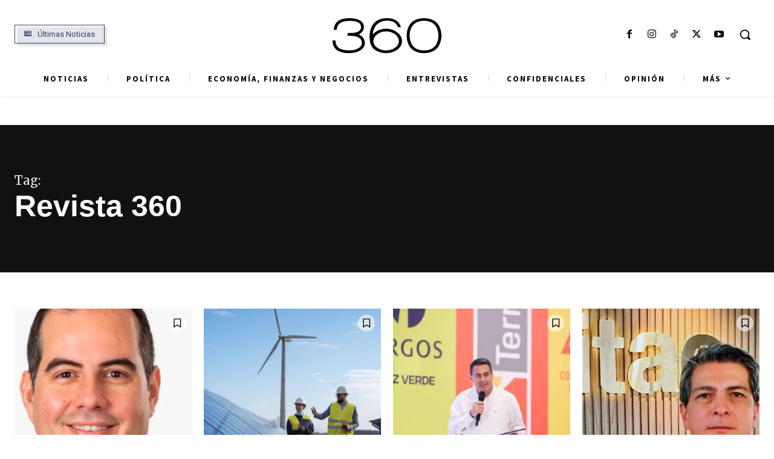

--- FILE ---
content_type: text/html; charset=UTF-8
request_url: https://360radio.com.co/Etiqueta/revista-360/
body_size: 102882
content:
<!doctype html >
<html lang="es" prefix="og: https://ogp.me/ns#">
<head>
    <meta charset="UTF-8" />
    <title>Revista 360 | 360</title>
    <meta name="viewport" content="width=device-width, initial-scale=1.0">
    <link rel="pingback" href="https://360radio.com.co/xmlrpc.php" />
    
<!-- Optimización en motores de búsqueda por Rank Math PRO -  https://rankmath.com/ -->
<meta name="robots" content="follow, noindex"/>
<meta property="og:locale" content="es_ES" />
<meta property="og:type" content="article" />
<meta property="og:title" content="Revista 360 | 360" />
<meta property="og:url" content="https://360radio.com.co/Etiqueta/revista-360/" />
<meta property="og:site_name" content="360 Radio: Noticias de Medellín, Antioquia y Colombia" />
<meta property="article:publisher" content="https://www.facebook.com/360RadioColombia" />
<meta property="fb:app_id" content="958154752655121" />
<meta property="og:image" content="https://360radio.com.co/wp-content/uploads/2023/11/360-social.png" />
<meta property="og:image:secure_url" content="https://360radio.com.co/wp-content/uploads/2023/11/360-social.png" />
<meta property="og:image:width" content="1200" />
<meta property="og:image:height" content="630" />
<meta property="og:image:type" content="image/png" />
<meta name="twitter:card" content="summary_large_image" />
<meta name="twitter:title" content="Revista 360 | 360" />
<meta name="twitter:site" content="@360RadioCo" />
<meta name="twitter:image" content="https://360radio.com.co/wp-content/uploads/2023/11/360-social.png" />
<meta name="twitter:label1" content="Entradas" />
<meta name="twitter:data1" content="103" />
<script type="application/ld+json" class="rank-math-schema-pro">{"@context":"https://schema.org","@graph":[{"@type":"NewsMediaOrganization","@id":"https://360radio.com.co/#organization","name":"Grupo GaviriaCano","url":"https://360radio.com.co","sameAs":["https://www.facebook.com/360RadioColombia","https://twitter.com/360RadioCo"],"email":"comercial@grupogaviriacano.com.co","logo":{"@type":"ImageObject","@id":"https://360radio.com.co/#logo","url":"https://360radio.com.co/wp-content/uploads/2023/11/360-LOGO-PAGINA.jpg","contentUrl":"https://360radio.com.co/wp-content/uploads/2023/11/360-LOGO-PAGINA.jpg","caption":"360 Radio: Noticias de Medell\u00edn, Antioquia y Colombia","inLanguage":"es","width":"112","height":"112"},"description":"Medio de comunicaci\u00f3n enfocado en los principales hechos pol\u00edticos, econ\u00f3micos, sociales y de opini\u00f3n. Estamos en radio, internet y publicaciones impresas."},{"@type":"WebSite","@id":"https://360radio.com.co/#website","url":"https://360radio.com.co","name":"360 Radio: Noticias de Medell\u00edn, Antioquia y Colombia","alternateName":"360 Radio","publisher":{"@id":"https://360radio.com.co/#organization"},"inLanguage":"es"},{"@type":"CollectionPage","@id":"https://360radio.com.co/Etiqueta/revista-360/#webpage","url":"https://360radio.com.co/Etiqueta/revista-360/","name":"Revista 360 | 360","isPartOf":{"@id":"https://360radio.com.co/#website"},"inLanguage":"es"}]}</script>
<!-- /Plugin Rank Math WordPress SEO -->

<link rel='dns-prefetch' href='//www.googletagmanager.com' />
<link rel='dns-prefetch' href='//fonts.googleapis.com' />
<link rel='dns-prefetch' href='//pagead2.googlesyndication.com' />
<link rel="alternate" type="application/rss+xml" title="360 &raquo; Feed" href="https://360radio.com.co/feed/" />
<link rel="alternate" type="application/rss+xml" title="360 &raquo; Feed de los comentarios" href="https://360radio.com.co/comments/feed/" />
<link rel="alternate" type="application/rss+xml" title="360 &raquo; Etiqueta Revista 360 del feed" href="https://360radio.com.co/Etiqueta/revista-360/feed/" />
<style id='wp-img-auto-sizes-contain-inline-css' type='text/css'>
img:is([sizes=auto i],[sizes^="auto," i]){contain-intrinsic-size:3000px 1500px}
/*# sourceURL=wp-img-auto-sizes-contain-inline-css */
</style>
<style id='wp-emoji-styles-inline-css' type='text/css'>

	img.wp-smiley, img.emoji {
		display: inline !important;
		border: none !important;
		box-shadow: none !important;
		height: 1em !important;
		width: 1em !important;
		margin: 0 0.07em !important;
		vertical-align: -0.1em !important;
		background: none !important;
		padding: 0 !important;
	}
/*# sourceURL=wp-emoji-styles-inline-css */
</style>
<style id='classic-theme-styles-inline-css' type='text/css'>
/*! This file is auto-generated */
.wp-block-button__link{color:#fff;background-color:#32373c;border-radius:9999px;box-shadow:none;text-decoration:none;padding:calc(.667em + 2px) calc(1.333em + 2px);font-size:1.125em}.wp-block-file__button{background:#32373c;color:#fff;text-decoration:none}
/*# sourceURL=/wp-includes/css/classic-themes.min.css */
</style>
<link rel='stylesheet' id='td-plugin-multi-purpose-css' href='https://360radio.com.co/wp-content/plugins/td-composer/td-multi-purpose/style.css?ver=9c5a7338c90cbd82cb580e34cffb127f' type='text/css' media='all' />
<link crossorigin="anonymous" rel='stylesheet' id='google-fonts-style-css' href='https://fonts.googleapis.com/css?family=Open+Sans%3A400%2C600%2C700%7CRoboto%3A400%2C600%2C700%7CGelasio%3A500%2C700%2C400%7CSource+Sans+Pro%3A400%2C700%2C600%7CRed+Hat+Display%3A700%2C400%2C500%7CMerriweather%3A500%2C400&#038;display=swap&#038;ver=12.7.4' type='text/css' media='all' />
<link rel='stylesheet' id='td-theme-css' href='https://360radio.com.co/wp-content/themes/Newspaper/style.css?ver=12.7.4' type='text/css' media='all' />
<style id='td-theme-inline-css' type='text/css'>@media (max-width:767px){.td-header-desktop-wrap{display:none}}@media (min-width:767px){.td-header-mobile-wrap{display:none}}</style>
<link rel='stylesheet' id='td-theme-child-css' href='https://360radio.com.co/wp-content/themes/Newspaper-child/style.css?ver=12.7.4c' type='text/css' media='all' />
<link rel='stylesheet' id='td-multipurpose-css' href='https://360radio.com.co/wp-content/plugins/td-composer/assets/fonts/td-multipurpose/td-multipurpose.css?ver=9c5a7338c90cbd82cb580e34cffb127f' type='text/css' media='all' />
<link rel='stylesheet' id='typicons-css' href='https://360radio.com.co/wp-content/plugins/td-composer/assets/fonts/typicons/typicons.css?ver=9c5a7338c90cbd82cb580e34cffb127f' type='text/css' media='all' />
<link rel='stylesheet' id='td-legacy-framework-front-style-css' href='https://360radio.com.co/wp-content/plugins/td-composer/legacy/Newspaper/assets/css/td_legacy_main.css?ver=9c5a7338c90cbd82cb580e34cffb127f' type='text/css' media='all' />
<link rel='stylesheet' id='tdb_style_cloud_templates_front-css' href='https://360radio.com.co/wp-content/plugins/td-cloud-library/assets/css/tdb_main.css?ver=496e217dc78570a2932146e73f7c4a14' type='text/css' media='all' />
<script type="text/javascript" src="https://360radio.com.co/wp-includes/js/jquery/jquery.min.js?ver=3.7.1" id="jquery-core-js"></script>
<script type="text/javascript" src="https://360radio.com.co/wp-includes/js/jquery/jquery-migrate.min.js?ver=3.4.1" id="jquery-migrate-js"></script>

<!-- Fragmento de código de la etiqueta de Google (gtag.js) añadida por Site Kit -->
<!-- Fragmento de código de Google Analytics añadido por Site Kit -->
<script type="text/javascript" src="https://www.googletagmanager.com/gtag/js?id=GT-P8RVKPX" id="google_gtagjs-js" async></script>
<script type="text/javascript" id="google_gtagjs-js-after">
/* <![CDATA[ */
window.dataLayer = window.dataLayer || [];function gtag(){dataLayer.push(arguments);}
gtag("set","linker",{"domains":["360radio.com.co"]});
gtag("js", new Date());
gtag("set", "developer_id.dZTNiMT", true);
gtag("config", "GT-P8RVKPX");
 window._googlesitekit = window._googlesitekit || {}; window._googlesitekit.throttledEvents = []; window._googlesitekit.gtagEvent = (name, data) => { var key = JSON.stringify( { name, data } ); if ( !! window._googlesitekit.throttledEvents[ key ] ) { return; } window._googlesitekit.throttledEvents[ key ] = true; setTimeout( () => { delete window._googlesitekit.throttledEvents[ key ]; }, 5 ); gtag( "event", name, { ...data, event_source: "site-kit" } ); }; 
//# sourceURL=google_gtagjs-js-after
/* ]]> */
</script>
<link rel="https://api.w.org/" href="https://360radio.com.co/wp-json/" /><link rel="alternate" title="JSON" type="application/json" href="https://360radio.com.co/wp-json/wp/v2/tags/2484" /><link rel="EditURI" type="application/rsd+xml" title="RSD" href="https://360radio.com.co/xmlrpc.php?rsd" />
<meta name="generator" content="WordPress 6.9" />
<meta name="generator" content="Site Kit by Google 1.170.0" />    <script>
        window.tdb_global_vars = {"wpRestUrl":"https:\/\/360radio.com.co\/wp-json\/","permalinkStructure":"\/%postname%\/%post_id%\/"};
        window.tdb_p_autoload_vars = {"isAjax":false,"isAdminBarShowing":false};
    </script>
    
    <style id="tdb-global-colors">:root{--tt-accent-color:#334462;--tt-hover:#096ffa;--tt-gray-dark:#777777;--tt-extra-color:#f4f4f4;--tt-primary-color:#111111;--accent-color:#fff}</style>

    
	            <style id="tdb-global-fonts">
                
:root{--tt-secondary:Merriweather;--tt-extra:Red Hat Display;--tt-primary-font:"Helvetica Neue", Helvetica, Arial, sans-serif;}
            </style>
            
<!-- Metaetiquetas de Google AdSense añadidas por Site Kit -->
<meta name="google-adsense-platform-account" content="ca-host-pub-2644536267352236">
<meta name="google-adsense-platform-domain" content="sitekit.withgoogle.com">
<!-- Acabar con las metaetiquetas de Google AdSense añadidas por Site Kit -->
<!-- No hay ninguna versión amphtml disponible para esta URL. -->
<!-- Fragmento de código de Google Adsense añadido por Site Kit -->
<script type="text/javascript" async="async" src="https://pagead2.googlesyndication.com/pagead/js/adsbygoogle.js?client=ca-pub-5943732033043421&amp;host=ca-host-pub-2644536267352236" crossorigin="anonymous"></script>

<!-- Final del fragmento de código de Google Adsense añadido por Site Kit -->

<!-- JS generated by theme -->

<script type="text/javascript" id="td-generated-header-js">
    
    

	    var tdBlocksArray = []; //here we store all the items for the current page

	    // td_block class - each ajax block uses a object of this class for requests
	    function tdBlock() {
		    this.id = '';
		    this.block_type = 1; //block type id (1-234 etc)
		    this.atts = '';
		    this.td_column_number = '';
		    this.td_current_page = 1; //
		    this.post_count = 0; //from wp
		    this.found_posts = 0; //from wp
		    this.max_num_pages = 0; //from wp
		    this.td_filter_value = ''; //current live filter value
		    this.is_ajax_running = false;
		    this.td_user_action = ''; // load more or infinite loader (used by the animation)
		    this.header_color = '';
		    this.ajax_pagination_infinite_stop = ''; //show load more at page x
	    }

        // td_js_generator - mini detector
        ( function () {
            var htmlTag = document.getElementsByTagName("html")[0];

	        if ( navigator.userAgent.indexOf("MSIE 10.0") > -1 ) {
                htmlTag.className += ' ie10';
            }

            if ( !!navigator.userAgent.match(/Trident.*rv\:11\./) ) {
                htmlTag.className += ' ie11';
            }

	        if ( navigator.userAgent.indexOf("Edge") > -1 ) {
                htmlTag.className += ' ieEdge';
            }

            if ( /(iPad|iPhone|iPod)/g.test(navigator.userAgent) ) {
                htmlTag.className += ' td-md-is-ios';
            }

            var user_agent = navigator.userAgent.toLowerCase();
            if ( user_agent.indexOf("android") > -1 ) {
                htmlTag.className += ' td-md-is-android';
            }

            if ( -1 !== navigator.userAgent.indexOf('Mac OS X')  ) {
                htmlTag.className += ' td-md-is-os-x';
            }

            if ( /chrom(e|ium)/.test(navigator.userAgent.toLowerCase()) ) {
               htmlTag.className += ' td-md-is-chrome';
            }

            if ( -1 !== navigator.userAgent.indexOf('Firefox') ) {
                htmlTag.className += ' td-md-is-firefox';
            }

            if ( -1 !== navigator.userAgent.indexOf('Safari') && -1 === navigator.userAgent.indexOf('Chrome') ) {
                htmlTag.className += ' td-md-is-safari';
            }

            if( -1 !== navigator.userAgent.indexOf('IEMobile') ){
                htmlTag.className += ' td-md-is-iemobile';
            }

        })();

        var tdLocalCache = {};

        ( function () {
            "use strict";

            tdLocalCache = {
                data: {},
                remove: function (resource_id) {
                    delete tdLocalCache.data[resource_id];
                },
                exist: function (resource_id) {
                    return tdLocalCache.data.hasOwnProperty(resource_id) && tdLocalCache.data[resource_id] !== null;
                },
                get: function (resource_id) {
                    return tdLocalCache.data[resource_id];
                },
                set: function (resource_id, cachedData) {
                    tdLocalCache.remove(resource_id);
                    tdLocalCache.data[resource_id] = cachedData;
                }
            };
        })();

    
    
var td_viewport_interval_list=[{"limitBottom":767,"sidebarWidth":228},{"limitBottom":1018,"sidebarWidth":300},{"limitBottom":1140,"sidebarWidth":324}];
var tdc_is_installed="yes";
var tdc_domain_active=false;
var td_ajax_url="https:\/\/360radio.com.co\/wp-admin\/admin-ajax.php?td_theme_name=Newspaper&v=12.7.4";
var td_get_template_directory_uri="https:\/\/360radio.com.co\/wp-content\/plugins\/td-composer\/legacy\/common";
var tds_snap_menu="";
var tds_logo_on_sticky="";
var tds_header_style="";
var td_please_wait="Por favor espera...";
var td_email_user_pass_incorrect="Usuario o contrase\u00f1a incorrecta!";
var td_email_user_incorrect="Correo electr\u00f3nico o nombre de usuario incorrecto!";
var td_email_incorrect="Email incorrecto!";
var td_user_incorrect="Username incorrect!";
var td_email_user_empty="Email or username empty!";
var td_pass_empty="Pass empty!";
var td_pass_pattern_incorrect="Invalid Pass Pattern!";
var td_retype_pass_incorrect="Retyped Pass incorrect!";
var tds_more_articles_on_post_enable="";
var tds_more_articles_on_post_time_to_wait="";
var tds_more_articles_on_post_pages_distance_from_top=0;
var tds_captcha="";
var tds_theme_color_site_wide="#334462";
var tds_smart_sidebar="";
var tdThemeName="Newspaper";
var tdThemeNameWl="Newspaper";
var td_magnific_popup_translation_tPrev="Anterior (tecla de flecha izquierda)";
var td_magnific_popup_translation_tNext="Siguiente (tecla de flecha derecha)";
var td_magnific_popup_translation_tCounter="%curr% de %total%";
var td_magnific_popup_translation_ajax_tError="El contenido de %url% no pudo cargarse.";
var td_magnific_popup_translation_image_tError="La imagen #%curr% no pudo cargarse.";
var tdBlockNonce="2cafda485f";
var tdMobileMenu="enabled";
var tdMobileSearch="enabled";
var tdDateNamesI18n={"month_names":["enero","febrero","marzo","abril","mayo","junio","julio","agosto","septiembre","octubre","noviembre","diciembre"],"month_names_short":["Ene","Feb","Mar","Abr","May","Jun","Jul","Ago","Sep","Oct","Nov","Dic"],"day_names":["domingo","lunes","martes","mi\u00e9rcoles","jueves","viernes","s\u00e1bado"],"day_names_short":["Dom","Lun","Mar","Mi\u00e9","Jue","Vie","S\u00e1b"]};
var tdb_modal_confirm="Ahorrar";
var tdb_modal_cancel="Cancelar";
var tdb_modal_confirm_alt="S\u00ed";
var tdb_modal_cancel_alt="No";
var td_deploy_mode="deploy";
var td_ad_background_click_link="";
var td_ad_background_click_target="";
</script>


<!-- Header style compiled by theme -->

<style>body{background-color:#ffffff}:root{--td_excl_label:'EXCLUSIVO';--td_theme_color:#334462;--td_slider_text:rgba(51,68,98,0.7);--td_container_transparent:transparent;--td_mobile_gradient_one_mob:#112443;--td_mobile_gradient_two_mob:#112443;--td_mobile_text_active_color:#2fa6df;--td_mobile_button_background_mob:#2fa6df;--td_mobile_button_color_mob:#ffffff;--td_login_gradient_one:#1b1b1b;--td_login_gradient_two:#2fa6df}</style>

<meta name="author" content="360 Radio">
<meta name="googlebot" content="index, follow">
<meta name="bingbot" content="index, follow">
<meta name="genre" content="News">
<meta name="distribution" content="global">
<meta name="geo.placename" content="Colombia">
<meta name="geo.position" content="4.570868;-74.297333">
<meta name="geo.region" content="CO">
<meta name="ICBM" content="4.570868, -74.297333">
<meta name="language" content="spanish">
<!-- Start GPT Tag -->
<script async src='https://securepubads.g.doubleclick.net/tag/js/gpt.js'></script>
<script>
  window.googletag = window.googletag || {cmd: []};
  googletag.cmd.push(function() {
        var mapping1 = googletag.sizeMapping()
                            .addSize([992, 0], [[970,90], [928, 90], [728,90], [1, 1]])
                            .addSize([728, 0], [[300, 250], [300, 600],[300, 100], [1, 1]])
                            .addSize([320, 0], [[300, 250], [300, 600],[300, 100], [1, 1]])
                            .addSize([0, 0], [[300, 250], [1, 1]])
                            .build();
        var mapping2 = googletag.sizeMapping()
                            .addSize([992, 0], [[300, 250], [300, 300], [300, 600], [1, 1]])
                            .addSize([728, 0], [[300, 250], [300, 300], [300, 600], [1, 1]])
                            .addSize([320, 0], [[300, 250], [300, 300], [300, 600], [1, 1]])
                            .addSize([0, 0], [[300, 250], [1, 1]])
                            .build();
        var mapping3 = googletag.sizeMapping()
                            .addSize([992, 0], [[728, 90], [300, 600], [1, 1]])
                            .addSize([728, 0], [[728, 90], [1, 1]])
                            .addSize([320, 0], [[300, 100], [1, 1]])
                            .addSize([0, 0], [[300, 100], [1, 1]])
                            .build();
        var mapping4 = googletag.sizeMapping()
                            .addSize([992, 0], [[728,90], [1, 1]])
                            .addSize([728, 0], [[300, 250],[300,100],[320,50], [1, 1]])
                            .addSize([320, 0], [[300, 250],[300, 600],[300,100],[320,50], [1, 1]])
                            .addSize([0, 0], [[300, 250], [1, 1]])
                            .build();
        var mapping5 = googletag.sizeMapping()
                            .addSize([992, 0], [[300, 600], [1, 1]])
                            .addSize([728, 0], [[300, 250], [1, 1]])
                            .addSize([320, 0], [[300, 250], [1, 1]])
                            .addSize([0, 0], [[300, 250], [1, 1]])
                            .build();                                                       
    googletag.defineSlot('/22587922021/360_HOME_DEBAJO_INDICADORES', [[300, 300], [300, 100], [300, 250], [728, 90]], 'div-gpt-ad-1750966801683-0')
             .defineSizeMapping(mapping1)
             .addService(googletag.pubads());
    googletag.defineSlot('/22587922021/360_HOME_NOTICIAS', [[300, 100], [300, 250], [300, 600], [970, 90], [928, 90], [728, 90]],  'div-gpt-ad-1701359147984-0')
             .defineSizeMapping(mapping1)
             .addService(googletag.pubads());         
    googletag.defineSlot('/22587922021/360_HOME_NOTICIAS_INSIDE', [300, 250], 'div-gpt-ad-1703708212184-0')
             .defineSizeMapping(mapping2)
             .addService(googletag.pubads()); 
    googletag.defineSlot('/22587922021/360_HOME_POLITICA', [[300, 250], [728, 90]], 'div-gpt-ad-1703702721093-0')
             .defineSizeMapping(mapping1)
             .addService(googletag.pubads());
    googletag.defineSlot('/22587922021/360_HOME_POLITICA_INSIDE', [300, 250], 'div-gpt-ad-1718648567696-0')
             .defineSizeMapping(mapping2)
             .addService(googletag.pubads());              
    googletag.defineSlot('/22587922021/360_HOME_ECONOMIA', [[300, 250], [728, 90]], 'div-gpt-ad-1703706824089-0')
             .defineSizeMapping(mapping1)
             .addService(googletag.pubads());
    googletag.defineSlot('/22587922021/360_HOME_ECONOMIA_INSIDE', [[300, 600], [300, 250]], 'div-gpt-ad-1748029377164-0')
             .defineSizeMapping(mapping2)
             .addService(googletag.pubads());
    googletag.defineSlot('/22587922021/360_HOME_ESPECIALES', [300, 250], 'div-gpt-ad-1715012560411-0')
             .defineSizeMapping(mapping2)
             .addService(googletag.pubads());                       
    googletag.defineSlot('/22587922021/360_HOME_OBERVATORIO_TIC', [[728, 90], [300, 250]], 'div-gpt-ad-1703707211134-0')
             .defineSizeMapping(mapping1)
             .addService(googletag.pubads());
    googletag.defineSlot('/22587922021/360_HOME_INFRAESTRUCTURA', [[728, 90], [300, 250]], 'div-gpt-ad-1703707457160-0')
             .defineSizeMapping(mapping1)
             .addService(googletag.pubads());
    googletag.defineSlot('/22587922021/360_HOME_INFRAESTRUCTURA_INSIDE', [[300, 250], [300, 600]], 'div-gpt-ad-1748028471063-0')
             .defineSizeMapping(mapping2)
             .addService(googletag.pubads());         
    googletag.defineSlot('/22587922021/360_HOME_ENTREVISTAS', [[300, 250], [728, 90]], 'div-gpt-ad-1703707589420-0')
             .defineSizeMapping(mapping1)
             .addService(googletag.pubads());
    googletag.defineSlot('/22587922021/360_HOME_COLUMNAS', [[300, 250], [728, 90]], 'div-gpt-ad-1703707878891-0')
             .defineSizeMapping(mapping1)
             .addService(googletag.pubads());          
    googletag.defineSlot('/22587922021/360_INTERNA_ANTES_CONTENIDO', [[300, 100], [300, 250],[970, 90], [728, 90], [300, 300]], 'div-gpt-ad-1701359515803-0')
               .defineSizeMapping(mapping1)
                .addService(googletag.pubads());
    googletag.defineSlot('/22587922021/360_INTERNA_LATERAL_SUPERIOR_2', [[300, 600], [300, 250]], 'div-gpt-ad-1715292737130-0')
               .defineSizeMapping(mapping2)
                .addService(googletag.pubads());
    googletag.defineSlot('/22587922021/360_INTERNA_LATERAL_SUPERIOR_3', [[300, 250], [300, 600],[300, 300]], 'div-gpt-ad-1751032815197-0')
               .defineSizeMapping(mapping2)
                .addService(googletag.pubads());
    googletag.defineSlot('/22587922021/360_INTERNA_LATERAL_SUPERIOR_4', [300, 250], 'div-gpt-ad-1717115790083-0')
               .defineSizeMapping(mapping2)
                .addService(googletag.pubads());                         
    googletag.defineSlot('/22587922021/360_INTERNA_DESPUES_CONTENIDO', [[300, 300], [300, 250], [728, 90], [300, 100]], 'div-gpt-ad-1703709130682-0')
               .defineSizeMapping(mapping2)
                .addService(googletag.pubads());
    googletag.defineSlot('/22587922021/360_INTERNA_SUPERIOR', [[300, 250], [300, 600]], 'div-gpt-ad-1703703210939-0')
               .defineSizeMapping(mapping2)
                .addService(googletag.pubads());              
    googletag.defineSlot('/22587922021/360_INTERNA_LATERAL_INFERIOR', [[300, 600], [300, 250]], 'div-gpt-ad-1703708971698-0')
               .defineSizeMapping(mapping2)
                .addService(googletag.pubads());
    googletag.defineSlot('/22587922021/360_INTERNA_LATERAL_INFERIOR_2', [300, 250], 'div-gpt-ad-1715802025384-0')
               .defineSizeMapping(mapping2)
                .addService(googletag.pubads());
    googletag.defineSlot('/22587922021/360_INTERNA_DENTRO_NOTA', [[300, 250], [728, 90]], 'div-gpt-ad-1719237189729-0')
               .defineSizeMapping(mapping2)
                .addService(googletag.pubads());
    

    googletag.pubads().enableSingleRequest();
    googletag.pubads().collapseEmptyDivs();
    googletag.pubads().setCentering(true);
    googletag.enableServices();
  });
</script>
<!-- End GPT Tag --><link rel="icon" href="https://360radio.com.co/wp-content/uploads/2023/11/360-LOGO-PAGINA.jpg" sizes="32x32" />
<link rel="icon" href="https://360radio.com.co/wp-content/uploads/2023/11/360-LOGO-PAGINA.jpg" sizes="192x192" />
<link rel="apple-touch-icon" href="https://360radio.com.co/wp-content/uploads/2023/11/360-LOGO-PAGINA.jpg" />
<meta name="msapplication-TileImage" content="https://360radio.com.co/wp-content/uploads/2023/11/360-LOGO-PAGINA.jpg" />

<!-- Button style compiled by theme -->

<style>.tdm-btn-style1{background-color:#334462}.tdm-btn-style2:before{border-color:#334462}.tdm-btn-style2{color:#334462}.tdm-btn-style3{-webkit-box-shadow:0 2px 16px #334462;-moz-box-shadow:0 2px 16px #334462;box-shadow:0 2px 16px #334462}.tdm-btn-style3:hover{-webkit-box-shadow:0 4px 26px #334462;-moz-box-shadow:0 4px 26px #334462;box-shadow:0 4px 26px #334462}</style>

	<style id="tdw-css-placeholder">.adspot-title{color:#767676;font-size:10px;text-align:center;display:block;font-family:Verdana,BlinkMacSystemFont,-apple-system,"Segoe UI",Roboto,Oxygen,Ubuntu,Cantarell,"Open Sans","Helvetica Neue",sans-serif;line-height:21px}</style><style id='global-styles-inline-css' type='text/css'>
:root{--wp--preset--aspect-ratio--square: 1;--wp--preset--aspect-ratio--4-3: 4/3;--wp--preset--aspect-ratio--3-4: 3/4;--wp--preset--aspect-ratio--3-2: 3/2;--wp--preset--aspect-ratio--2-3: 2/3;--wp--preset--aspect-ratio--16-9: 16/9;--wp--preset--aspect-ratio--9-16: 9/16;--wp--preset--color--black: #000000;--wp--preset--color--cyan-bluish-gray: #abb8c3;--wp--preset--color--white: #ffffff;--wp--preset--color--pale-pink: #f78da7;--wp--preset--color--vivid-red: #cf2e2e;--wp--preset--color--luminous-vivid-orange: #ff6900;--wp--preset--color--luminous-vivid-amber: #fcb900;--wp--preset--color--light-green-cyan: #7bdcb5;--wp--preset--color--vivid-green-cyan: #00d084;--wp--preset--color--pale-cyan-blue: #8ed1fc;--wp--preset--color--vivid-cyan-blue: #0693e3;--wp--preset--color--vivid-purple: #9b51e0;--wp--preset--gradient--vivid-cyan-blue-to-vivid-purple: linear-gradient(135deg,rgb(6,147,227) 0%,rgb(155,81,224) 100%);--wp--preset--gradient--light-green-cyan-to-vivid-green-cyan: linear-gradient(135deg,rgb(122,220,180) 0%,rgb(0,208,130) 100%);--wp--preset--gradient--luminous-vivid-amber-to-luminous-vivid-orange: linear-gradient(135deg,rgb(252,185,0) 0%,rgb(255,105,0) 100%);--wp--preset--gradient--luminous-vivid-orange-to-vivid-red: linear-gradient(135deg,rgb(255,105,0) 0%,rgb(207,46,46) 100%);--wp--preset--gradient--very-light-gray-to-cyan-bluish-gray: linear-gradient(135deg,rgb(238,238,238) 0%,rgb(169,184,195) 100%);--wp--preset--gradient--cool-to-warm-spectrum: linear-gradient(135deg,rgb(74,234,220) 0%,rgb(151,120,209) 20%,rgb(207,42,186) 40%,rgb(238,44,130) 60%,rgb(251,105,98) 80%,rgb(254,248,76) 100%);--wp--preset--gradient--blush-light-purple: linear-gradient(135deg,rgb(255,206,236) 0%,rgb(152,150,240) 100%);--wp--preset--gradient--blush-bordeaux: linear-gradient(135deg,rgb(254,205,165) 0%,rgb(254,45,45) 50%,rgb(107,0,62) 100%);--wp--preset--gradient--luminous-dusk: linear-gradient(135deg,rgb(255,203,112) 0%,rgb(199,81,192) 50%,rgb(65,88,208) 100%);--wp--preset--gradient--pale-ocean: linear-gradient(135deg,rgb(255,245,203) 0%,rgb(182,227,212) 50%,rgb(51,167,181) 100%);--wp--preset--gradient--electric-grass: linear-gradient(135deg,rgb(202,248,128) 0%,rgb(113,206,126) 100%);--wp--preset--gradient--midnight: linear-gradient(135deg,rgb(2,3,129) 0%,rgb(40,116,252) 100%);--wp--preset--font-size--small: 11px;--wp--preset--font-size--medium: 20px;--wp--preset--font-size--large: 32px;--wp--preset--font-size--x-large: 42px;--wp--preset--font-size--regular: 15px;--wp--preset--font-size--larger: 50px;--wp--preset--spacing--20: 0.44rem;--wp--preset--spacing--30: 0.67rem;--wp--preset--spacing--40: 1rem;--wp--preset--spacing--50: 1.5rem;--wp--preset--spacing--60: 2.25rem;--wp--preset--spacing--70: 3.38rem;--wp--preset--spacing--80: 5.06rem;--wp--preset--shadow--natural: 6px 6px 9px rgba(0, 0, 0, 0.2);--wp--preset--shadow--deep: 12px 12px 50px rgba(0, 0, 0, 0.4);--wp--preset--shadow--sharp: 6px 6px 0px rgba(0, 0, 0, 0.2);--wp--preset--shadow--outlined: 6px 6px 0px -3px rgb(255, 255, 255), 6px 6px rgb(0, 0, 0);--wp--preset--shadow--crisp: 6px 6px 0px rgb(0, 0, 0);}:where(.is-layout-flex){gap: 0.5em;}:where(.is-layout-grid){gap: 0.5em;}body .is-layout-flex{display: flex;}.is-layout-flex{flex-wrap: wrap;align-items: center;}.is-layout-flex > :is(*, div){margin: 0;}body .is-layout-grid{display: grid;}.is-layout-grid > :is(*, div){margin: 0;}:where(.wp-block-columns.is-layout-flex){gap: 2em;}:where(.wp-block-columns.is-layout-grid){gap: 2em;}:where(.wp-block-post-template.is-layout-flex){gap: 1.25em;}:where(.wp-block-post-template.is-layout-grid){gap: 1.25em;}.has-black-color{color: var(--wp--preset--color--black) !important;}.has-cyan-bluish-gray-color{color: var(--wp--preset--color--cyan-bluish-gray) !important;}.has-white-color{color: var(--wp--preset--color--white) !important;}.has-pale-pink-color{color: var(--wp--preset--color--pale-pink) !important;}.has-vivid-red-color{color: var(--wp--preset--color--vivid-red) !important;}.has-luminous-vivid-orange-color{color: var(--wp--preset--color--luminous-vivid-orange) !important;}.has-luminous-vivid-amber-color{color: var(--wp--preset--color--luminous-vivid-amber) !important;}.has-light-green-cyan-color{color: var(--wp--preset--color--light-green-cyan) !important;}.has-vivid-green-cyan-color{color: var(--wp--preset--color--vivid-green-cyan) !important;}.has-pale-cyan-blue-color{color: var(--wp--preset--color--pale-cyan-blue) !important;}.has-vivid-cyan-blue-color{color: var(--wp--preset--color--vivid-cyan-blue) !important;}.has-vivid-purple-color{color: var(--wp--preset--color--vivid-purple) !important;}.has-black-background-color{background-color: var(--wp--preset--color--black) !important;}.has-cyan-bluish-gray-background-color{background-color: var(--wp--preset--color--cyan-bluish-gray) !important;}.has-white-background-color{background-color: var(--wp--preset--color--white) !important;}.has-pale-pink-background-color{background-color: var(--wp--preset--color--pale-pink) !important;}.has-vivid-red-background-color{background-color: var(--wp--preset--color--vivid-red) !important;}.has-luminous-vivid-orange-background-color{background-color: var(--wp--preset--color--luminous-vivid-orange) !important;}.has-luminous-vivid-amber-background-color{background-color: var(--wp--preset--color--luminous-vivid-amber) !important;}.has-light-green-cyan-background-color{background-color: var(--wp--preset--color--light-green-cyan) !important;}.has-vivid-green-cyan-background-color{background-color: var(--wp--preset--color--vivid-green-cyan) !important;}.has-pale-cyan-blue-background-color{background-color: var(--wp--preset--color--pale-cyan-blue) !important;}.has-vivid-cyan-blue-background-color{background-color: var(--wp--preset--color--vivid-cyan-blue) !important;}.has-vivid-purple-background-color{background-color: var(--wp--preset--color--vivid-purple) !important;}.has-black-border-color{border-color: var(--wp--preset--color--black) !important;}.has-cyan-bluish-gray-border-color{border-color: var(--wp--preset--color--cyan-bluish-gray) !important;}.has-white-border-color{border-color: var(--wp--preset--color--white) !important;}.has-pale-pink-border-color{border-color: var(--wp--preset--color--pale-pink) !important;}.has-vivid-red-border-color{border-color: var(--wp--preset--color--vivid-red) !important;}.has-luminous-vivid-orange-border-color{border-color: var(--wp--preset--color--luminous-vivid-orange) !important;}.has-luminous-vivid-amber-border-color{border-color: var(--wp--preset--color--luminous-vivid-amber) !important;}.has-light-green-cyan-border-color{border-color: var(--wp--preset--color--light-green-cyan) !important;}.has-vivid-green-cyan-border-color{border-color: var(--wp--preset--color--vivid-green-cyan) !important;}.has-pale-cyan-blue-border-color{border-color: var(--wp--preset--color--pale-cyan-blue) !important;}.has-vivid-cyan-blue-border-color{border-color: var(--wp--preset--color--vivid-cyan-blue) !important;}.has-vivid-purple-border-color{border-color: var(--wp--preset--color--vivid-purple) !important;}.has-vivid-cyan-blue-to-vivid-purple-gradient-background{background: var(--wp--preset--gradient--vivid-cyan-blue-to-vivid-purple) !important;}.has-light-green-cyan-to-vivid-green-cyan-gradient-background{background: var(--wp--preset--gradient--light-green-cyan-to-vivid-green-cyan) !important;}.has-luminous-vivid-amber-to-luminous-vivid-orange-gradient-background{background: var(--wp--preset--gradient--luminous-vivid-amber-to-luminous-vivid-orange) !important;}.has-luminous-vivid-orange-to-vivid-red-gradient-background{background: var(--wp--preset--gradient--luminous-vivid-orange-to-vivid-red) !important;}.has-very-light-gray-to-cyan-bluish-gray-gradient-background{background: var(--wp--preset--gradient--very-light-gray-to-cyan-bluish-gray) !important;}.has-cool-to-warm-spectrum-gradient-background{background: var(--wp--preset--gradient--cool-to-warm-spectrum) !important;}.has-blush-light-purple-gradient-background{background: var(--wp--preset--gradient--blush-light-purple) !important;}.has-blush-bordeaux-gradient-background{background: var(--wp--preset--gradient--blush-bordeaux) !important;}.has-luminous-dusk-gradient-background{background: var(--wp--preset--gradient--luminous-dusk) !important;}.has-pale-ocean-gradient-background{background: var(--wp--preset--gradient--pale-ocean) !important;}.has-electric-grass-gradient-background{background: var(--wp--preset--gradient--electric-grass) !important;}.has-midnight-gradient-background{background: var(--wp--preset--gradient--midnight) !important;}.has-small-font-size{font-size: var(--wp--preset--font-size--small) !important;}.has-medium-font-size{font-size: var(--wp--preset--font-size--medium) !important;}.has-large-font-size{font-size: var(--wp--preset--font-size--large) !important;}.has-x-large-font-size{font-size: var(--wp--preset--font-size--x-large) !important;}
/*# sourceURL=global-styles-inline-css */
</style>
</head>

<body class="archive tag tag-revista-360 tag-2484 wp-theme-Newspaper wp-child-theme-Newspaper-child global-block-template-1 tdb-template  tdc-header-template  tdc-footer-template td-full-layout" itemscope="itemscope" itemtype="https://schema.org/WebPage">

    <div class="td-scroll-up" data-style="style1"><i class="td-icon-menu-up"></i></div>
    <div class="td-menu-background" style="visibility:hidden"></div>
<div id="td-mobile-nav" style="visibility:hidden">
    <div class="td-mobile-container">
        <!-- mobile menu top section -->
        <div class="td-menu-socials-wrap">
            <!-- socials -->
            <div class="td-menu-socials">
                            </div>
            <!-- close button -->
            <div class="td-mobile-close">
                <span><i class="td-icon-close-mobile"></i></span>
            </div>
        </div>

        <!-- login section -->
        
        <!-- menu section -->
        <div class="td-mobile-content">
            <div class="menu-menu-principal-container"><ul id="menu-menu-principal-2" class="td-mobile-main-menu"><li class="menu-item menu-item-type-taxonomy menu-item-object-category menu-item-first menu-item-27036"><a href="https://360radio.com.co/noticias/">Noticias</a></li>
<li class="menu-item menu-item-type-taxonomy menu-item-object-category menu-item-27035"><a href="https://360radio.com.co/politica/">Política</a></li>
<li class="menu-item menu-item-type-taxonomy menu-item-object-category menu-item-32189"><a href="https://360radio.com.co/economia-finanzas-y-negocios/">Economía, finanzas y negocios</a></li>
<li class="menu-item menu-item-type-taxonomy menu-item-object-category menu-item-27038"><a href="https://360radio.com.co/entrevistas/">Entrevistas</a></li>
<li class="menu-item menu-item-type-taxonomy menu-item-object-category menu-item-27039"><a href="https://360radio.com.co/confidenciales/">Confidenciales</a></li>
<li class="menu-item menu-item-type-taxonomy menu-item-object-category menu-item-27037"><a href="https://360radio.com.co/opinion/">Opinión</a></li>
<li class="menu-item menu-item-type-taxonomy menu-item-object-category menu-item-136280"><a href="https://360radio.com.co/tic/">Observatorio TIC</a></li>
<li class="menu-item menu-item-type-taxonomy menu-item-object-category menu-item-149033"><a href="https://360radio.com.co/especiales-360/">Especiales</a></li>
</ul></div>        </div>
    </div>

    <!-- register/login section -->
    </div><div class="td-search-background" style="visibility:hidden"></div>
<div class="td-search-wrap-mob" style="visibility:hidden">
	<div class="td-drop-down-search">
		<form method="get" class="td-search-form" action="https://360radio.com.co/">
			<!-- close button -->
			<div class="td-search-close">
				<span><i class="td-icon-close-mobile"></i></span>
			</div>
			<div role="search" class="td-search-input">
				<span>Buscar</span>
				<input id="td-header-search-mob" type="text" value="" name="s" autocomplete="off" />
			</div>
		</form>
		<div id="td-aj-search-mob" class="td-ajax-search-flex"></div>
	</div>
</div>
    <div id="td-outer-wrap" class="td-theme-wrap">

                    <div class="td-header-template-wrap" style="position: relative">
                                <div class="td-header-mobile-wrap ">
                    <div id="tdi_1" class="tdc-zone"><div class="tdc_zone tdi_2  wpb_row td-pb-row tdc-element-style"  >
<style scoped>.tdi_2{min-height:0}.tdi_2>.td-element-style:after{content:''!important;width:100%!important;height:100%!important;position:absolute!important;top:0!important;left:0!important;z-index:0!important;display:block!important;background-color:#ffffff!important}.td-header-mobile-wrap{position:relative;width:100%}@media (max-width:767px){.tdi_2:before{content:'';display:block;width:100vw;height:100%;position:absolute;left:50%;transform:translateX(-50%);box-shadow:0px 2px 4px 0px rgba(0,0,0,0.06);z-index:20;pointer-events:none}@media (max-width:767px){.tdi_2:before{width:100%}}}</style>
<div class="tdi_1_rand_style td-element-style" ></div><div id="tdi_3" class="tdc-row"><div class="vc_row tdi_4  wpb_row td-pb-row" >
<style scoped>.tdi_4,.tdi_4 .tdc-columns{min-height:0}.tdi_4,.tdi_4 .tdc-columns{display:block}.tdi_4 .tdc-columns{width:100%}.tdi_4:before,.tdi_4:after{display:table}</style><div class="vc_column tdi_6  wpb_column vc_column_container tdc-column td-pb-span12">
<style scoped>.tdi_6{vertical-align:baseline}.tdi_6>.wpb_wrapper,.tdi_6>.wpb_wrapper>.tdc-elements{display:block}.tdi_6>.wpb_wrapper>.tdc-elements{width:100%}.tdi_6>.wpb_wrapper>.vc_row_inner{width:auto}.tdi_6>.wpb_wrapper{width:auto;height:auto}</style><div class="wpb_wrapper" ><div class="td_block_wrap tdb_header_logo tdi_7 td-pb-border-top td_block_template_1 tdb-header-align"  data-td-block-uid="tdi_7" >
<style>@media (max-width:767px){.tdi_7{padding-top:15px!important;padding-bottom:15px!important;padding-left:130px!important}}</style>
<style>.tdb-header-align{vertical-align:middle}.tdb_header_logo{margin-bottom:0;clear:none}.tdb_header_logo .tdb-logo-a,.tdb_header_logo h1{display:flex;pointer-events:auto;align-items:flex-start}.tdb_header_logo h1{margin:0;line-height:0}.tdb_header_logo .tdb-logo-img-wrap img{display:block}.tdb_header_logo .tdb-logo-svg-wrap+.tdb-logo-img-wrap{display:none}.tdb_header_logo .tdb-logo-svg-wrap svg{width:50px;display:block;transition:fill .3s ease}.tdb_header_logo .tdb-logo-text-wrap{display:flex}.tdb_header_logo .tdb-logo-text-title,.tdb_header_logo .tdb-logo-text-tagline{-webkit-transition:all 0.2s ease;transition:all 0.2s ease}.tdb_header_logo .tdb-logo-text-title{background-size:cover;background-position:center center;font-size:75px;font-family:serif;line-height:1.1;color:#222;white-space:nowrap}.tdb_header_logo .tdb-logo-text-tagline{margin-top:2px;font-size:12px;font-family:serif;letter-spacing:1.8px;line-height:1;color:#767676}.tdb_header_logo .tdb-logo-icon{position:relative;font-size:46px;color:#000}.tdb_header_logo .tdb-logo-icon-svg{line-height:0}.tdb_header_logo .tdb-logo-icon-svg svg{width:46px;height:auto}.tdb_header_logo .tdb-logo-icon-svg svg,.tdb_header_logo .tdb-logo-icon-svg svg *{fill:#000}.tdi_7{display:inline-block}.tdi_7 .tdb-logo-a,.tdi_7 h1{flex-direction:row;align-items:center;justify-content:flex-start}.tdi_7 .tdb-logo-svg-wrap{display:block}.tdi_7 .tdb-logo-img-wrap{display:none}.tdi_7 .tdb-logo-text-tagline{margin-top:2px;margin-left:0}.tdi_7 .tdb-logo-text-wrap{flex-direction:column;align-items:flex-start}.tdi_7 .tdb-logo-icon{top:0px}.tdi_7 .tdb-logo-text-title{text-transform:uppercase!important;}@media (max-width:767px){.tdb_header_logo .tdb-logo-text-title{font-size:36px}}@media (max-width:767px){.tdb_header_logo .tdb-logo-text-tagline{font-size:11px}}@media (max-width:767px){.tdi_7 .tdb-logo-svg-wrap{max-width:90px}.tdi_7 .tdb-logo-svg-wrap svg{width:90px!important;height:auto}.tdi_7 .tdb-logo-text-title{display:none;font-size:24px!important;line-height:48px!important;font-weight:600!important;}.tdi_7 .tdb-logo-text-tagline{display:none}.tdi_7 .tdb-logo-icon{display:none}}</style><div class="tdb-block-inner td-fix-index"><a class="tdb-logo-a" href="https://360radio.com.co/" aria-label="Logo" title="360 Radio Colombia"><span class="tdb-logo-svg-wrap"><svg id="Layer_1" data-name="Layer 1" xmlns="http://www.w3.org/2000/svg" viewBox="0 0 865.02 276.5"><defs><style></style></defs><title>360 Radio</title><path class="cls-1" d="M542.58,76.42c-7,0-13.48.23-19.92-.18-1.4-.1-3.18-2.3-3.89-3.92-7.59-17.35-19.08-31-36.62-38.9-10.54-4.76-21.77-6.78-33.18-7.68-22-1.73-43.85-1.06-64.49,7.86-34,14.69-54,41-62,76.7-1.62,7.23-2.39,14.64-3.75,23.2,4.12-4,7.15-7.06,10.29-10,20.38-19.1,45-29.44,72.2-33.47,34.73-5.16,67.94-.12,98.62,17.81,15.64,9.14,29.58,20.33,39.4,35.84,21.13,33.38,15.18,74.94-14.55,101.43-23.3,20.77-50.91,31.53-81.78,34.56-30.14,3-59.05-1.29-86.75-13.81-36.24-16.38-55.54-44.68-60-83.81-3.22-28.27-3.34-56.39,4.69-84,15.39-52.8,50-83.92,104.92-91.41,26-3.56,51.89-2.54,77.1,5.72,30.5,10,49.8,31,59.38,61.28a18.52,18.52,0,0,1,.31,2.73M423.93,109.76c-28.62-.44-55,8.49-77.29,29-30.18,27.85-29.95,69.92,2.78,95.72,18.44,14.53,39.19,22.21,62.39,24.06,23.77,1.9,46.9-.5,68.62-10.92,16.92-8.11,31.38-19.31,40.26-36.32,11.63-22.3,6.62-49-13-68.9-22.63-23-50.55-32.92-83.79-32.68" transform="translate(0 -4.47)"/><path class="cls-1" d="M208,133.93c10.41,4.62,20.18,10.35,28.38,18.55,28.28,28.3,27.09,70.28-3,96.79-16.37,14.4-35.91,22.65-57,26.76-40.08,7.78-80,7.06-118.62-7.07C18.81,254.77-2.08,221.9.16,180.51H23c.55,5.47.86,11.13,1.73,16.69,4.11,26.4,19.75,43.29,44.25,52.42,25,9.32,51.07,10.57,77.36,9.06,19-1.1,37.49-4.76,54.34-14a87.76,87.76,0,0,0,18.23-12.76c20.79-19.75,18.48-52.22-4.55-69.35-14.32-10.65-30.87-15.47-48.25-17.1-14.18-1.33-28.49-1.42-42.74-1.74-3.66-.09-5.2-1-5-4.81a74.11,74.11,0,0,0,0-11c-.34-4.27,1.1-5.74,5.58-5.77,13.63-.09,27.28-.34,40.88-1.2a102.39,102.39,0,0,0,35.89-8.56c22-9.93,29-27.55,24-49.38C222.08,51.36,213.9,44,203.7,38.6c-13.15-6.94-27.49-9.59-42-11-23.94-2.3-47.91-2.55-71.36,3.61A112.08,112.08,0,0,0,64.36,41.49C44.84,52.38,35.5,70.25,33,91.93c-.51,4.47-1.58,6.53-6.53,6.09-5.46-.48-11-.11-17-.11a95.9,95.9,0,0,1,9-40c11.4-24,31.36-37.69,56-45.2,25-7.65,50.79-8.76,76.76-7.22,18.14,1.07,36,3.68,52.8,10.91,8.08,3.48,16.17,7.66,23,13.06,29.08,22.87,29.57,65.3,1.22,90.09-6.15,5.37-13.36,9.52-20.29,14.38" transform="translate(0 -4.47)"/><path class="cls-1" d="M589.38,142.79c-.28-22.45,3-44.29,12-64.95,15.11-34.58,41-57.18,77.42-66.91,32.84-8.77,66-8.73,98.64.88,40.66,12,67.39,39,79.64,79.36,10.81,35.63,10.74,71.77-1.36,107.15-15.42,45.09-48,70.77-94.36,79.24-29.08,5.31-58.2,4.71-86.58-4.17-44.83-14-70.92-45.53-81.21-90.52-3-13-3.64-26.61-5.37-39.93l1.16-.15m136.9,116.9c8.83-.82,17.73-1.17,26.47-2.54,37.59-5.88,64.93-25.66,78.74-61.5,13.13-34.07,13.13-69,1.06-103.34-11.62-33.08-35.07-54-69.34-62.29a158.49,158.49,0,0,0-65.62-1.63c-38.28,6.8-64.43,28.73-77,65.48-10.92,31.82-10.9,64.33-.45,96.26,9.47,28.89,28.16,50,57.13,61,15.76,6,32.23,8,49,8.53" transform="translate(0 -4.47)"/></svg></span><span class="tdb-logo-text-wrap"><span class="tdb-logo-text-title">Pulses PRO</span></span></a></div></div> <!-- ./block --><div class="td_block_wrap tdb_mobile_menu tdi_8 td-pb-border-top td_block_template_1 tdb-header-align"  data-td-block-uid="tdi_8" >
<style>@media (max-width:767px){.tdi_8{margin-right:-15px!important}}</style>
<style>.tdb_mobile_menu{margin-bottom:0;clear:none}.tdb_mobile_menu a{display:inline-block!important;position:relative;text-align:center;color:var(--td_theme_color,#4db2ec)}.tdb_mobile_menu a>span{display:flex;align-items:center;justify-content:center}.tdb_mobile_menu svg{height:auto}.tdb_mobile_menu svg,.tdb_mobile_menu svg *{fill:var(--td_theme_color,#4db2ec)}#tdc-live-iframe .tdb_mobile_menu a{pointer-events:none}.td-menu-mob-open-menu{overflow:hidden}.td-menu-mob-open-menu #td-outer-wrap{position:static}.tdi_8{float:right;clear:none}.tdi_8 .tdb-mobile-menu-button i{font-size:27px;width:54px;height:54px;line-height:54px}.tdi_8 .tdb-mobile-menu-button svg{width:27px}.tdi_8 .tdb-mobile-menu-button .tdb-mobile-menu-icon-svg{width:54px;height:54px}.tdi_8 .tdb-mobile-menu-button{color:#000000}.tdi_8 .tdb-mobile-menu-button svg,.tdi_8 .tdb-mobile-menu-button svg *{fill:#000000}@media (max-width:767px){.tdi_8 .tdb-mobile-menu-button i{width:48.6px;height:48.6px;line-height:48.6px}.tdi_8 .tdb-mobile-menu-button .tdb-mobile-menu-icon-svg{width:48.6px;height:48.6px}}</style><div class="tdb-block-inner td-fix-index"><span class="tdb-mobile-menu-button"><i class="tdb-mobile-menu-icon td-icon-mobile"></i></span></div></div> <!-- ./block --><div class="td_block_wrap tdb_mobile_search tdi_9 td-pb-border-top td_block_template_1 tdb-header-align"  data-td-block-uid="tdi_9" >
<style>@media (max-width:767px){.tdi_9{margin-right:-5px!important}}</style>
<style>.tdb_mobile_search{margin-bottom:0;clear:none}.tdb_mobile_search a{display:inline-block!important;position:relative;text-align:center;color:var(--td_theme_color,#4db2ec)}.tdb_mobile_search a>span{display:flex;align-items:center;justify-content:center}.tdb_mobile_search svg{height:auto}.tdb_mobile_search svg,.tdb_mobile_search svg *{fill:var(--td_theme_color,#4db2ec)}#tdc-live-iframe .tdb_mobile_search a{pointer-events:none}.td-search-opened{overflow:hidden}.td-search-opened #td-outer-wrap{position:static}.td-search-opened .td-search-wrap-mob{position:fixed;height:calc(100% + 1px)}.td-search-opened .td-drop-down-search{height:calc(100% + 1px);overflow-y:scroll;overflow-x:hidden}.tdi_9{float:right;clear:none}.tdi_9 .tdb-header-search-button-mob i{font-size:22px;width:55px;height:55px;line-height:55px}.tdi_9 .tdb-header-search-button-mob svg{width:22px}.tdi_9 .tdb-header-search-button-mob .tdb-mobile-search-icon-svg{width:55px;height:55px;display:flex;justify-content:center}.tdi_9 .tdb-header-search-button-mob{color:#000000}.tdi_9 .tdb-header-search-button-mob svg,.tdi_9 .tdb-header-search-button-mob svg *{fill:#000000}@media (max-width:767px){.tdi_9 .tdb-header-search-button-mob i{width:48.4px;height:48.4px;line-height:48.4px}.tdi_9 .tdb-header-search-button-mob .tdb-mobile-search-icon-svg{width:48.4px;height:48.4px;display:flex;justify-content:center}}</style><div class="tdb-block-inner td-fix-index"><span class="tdb-header-search-button-mob dropdown-toggle" data-toggle="dropdown"><i class="tdb-mobile-search-icon td-icon-search"></i></span></div></div> <!-- ./block --></div></div></div></div><div id="tdi_10" class="tdc-row stretch_row_content td-stretch-content"><div class="vc_row tdi_11  wpb_row td-pb-row" >
<style scoped>.tdi_11,.tdi_11 .tdc-columns{min-height:0}.tdi_11,.tdi_11 .tdc-columns{display:block}.tdi_11 .tdc-columns{width:100%}.tdi_11:before,.tdi_11:after{display:table}</style><div class="vc_column tdi_13  wpb_column vc_column_container tdc-column td-pb-span12">
<style scoped>.tdi_13{vertical-align:baseline}.tdi_13>.wpb_wrapper,.tdi_13>.wpb_wrapper>.tdc-elements{display:block}.tdi_13>.wpb_wrapper>.tdc-elements{width:100%}.tdi_13>.wpb_wrapper>.vc_row_inner{width:auto}.tdi_13>.wpb_wrapper{width:auto;height:auto}</style><div class="wpb_wrapper" ><div class="vc_row_inner tdi_15  vc_row vc_inner wpb_row td-pb-row" >
<style scoped>.tdi_15{position:relative!important;top:0;transform:none;-webkit-transform:none}.tdi_15,.tdi_15 .tdc-inner-columns{display:block}.tdi_15 .tdc-inner-columns{width:100%}@media (max-width:767px){.tdi_15{margin-bottom:1px!important;width:100%!important}}</style><div class="vc_column_inner tdi_17  wpb_column vc_column_container tdc-inner-column td-pb-span12">
<style scoped>.tdi_17{vertical-align:baseline}.tdi_17 .vc_column-inner>.wpb_wrapper,.tdi_17 .vc_column-inner>.wpb_wrapper .tdc-elements{display:block}.tdi_17 .vc_column-inner>.wpb_wrapper .tdc-elements{width:100%}</style><div class="vc_column-inner"><div class="wpb_wrapper" ><div class="wpb_wrapper td_block_wrap vc_raw_html tdi_19 ">
<style scoped>.tdi_19{margin-bottom:1px!important}</style><div class="td-fix-index"> <!-- TradingView Widget BEGIN -->
<div class="tradingview-widget-container">
  <div class="tradingview-widget-container__widget"></div>
  <script type="text/javascript" src="https://s3.tradingview.com/external-embedding/embed-widget-ticker-tape.js" async>
  {
  "symbols": [
    {
      "description": "",
      "proName": "BVC:GRUPOSURA"
    },
    {
      "description": "",
      "proName": "BVC:PFGRUPSURA"
    },
    {
      "description": "EUR/USD",
      "proName": "FX:EURUSD"
    },
    {
      "description": "USD/COP",
      "proName": "FX_IDC:USDCOP"
    },
    {
      "description": "BTC/USD",
      "proName": "BITSTAMP:BTCUSD"
    },
    {
      "description": "Nasdaq 100",
      "proName": "PEPPERSTONE:NAS100"
    }
  ],
  "showSymbolLogo": true,
  "isTransparent": false,
  "displayMode": "adaptive",
  "colorTheme": "light",
  "locale": "en"
}
  </script>
</div>
<!-- TradingView Widget END --></div></div></div></div></div></div></div></div></div></div></div></div>                </div>
                
                    <div class="td-header-mobile-sticky-wrap tdc-zone-sticky-invisible tdc-zone-sticky-inactive" style="display: none">
                        <div id="tdi_20" class="tdc-zone"><div class="tdc_zone tdi_21  wpb_row td-pb-row" data-sticky-offset="0" >
<style scoped>.tdi_21{min-height:0}.td-header-mobile-sticky-wrap.td-header-active{opacity:1}.td-header-mobile-sticky-wrap{-webkit-transition:all 0.3s ease-in-out;-moz-transition:all 0.3s ease-in-out;-o-transition:all 0.3s ease-in-out;transition:all 0.3s ease-in-out}@media (max-width:767px){.tdi_21:before{content:'';display:block;width:100vw;height:100%;position:absolute;left:50%;transform:translateX(-50%);box-shadow:0px 2px 4px 0px rgba(0,0,0,0.06);z-index:20;pointer-events:none}.td-header-mobile-sticky-wrap{transform:translateY(-120%);-webkit-transform:translateY(-120%);-moz-transform:translateY(-120%);-ms-transform:translateY(-120%);-o-transform:translateY(-120%)}.td-header-mobile-sticky-wrap.td-header-active{transform:translateY(0);-webkit-transform:translateY(0);-moz-transform:translateY(0);-ms-transform:translateY(0);-o-transform:translateY(0)}@media (max-width:767px){.tdi_21:before{width:100%}}}</style><div id="tdi_22" class="tdc-row"><div class="vc_row tdi_23  wpb_row td-pb-row tdc-element-style" >
<style scoped>.tdi_23,.tdi_23 .tdc-columns{min-height:0}.tdi_23>.td-element-style:after{content:''!important;width:100%!important;height:100%!important;position:absolute!important;top:0!important;left:0!important;z-index:0!important;display:block!important;background-color:#ffffff!important}.tdi_23,.tdi_23 .tdc-columns{display:block}.tdi_23 .tdc-columns{width:100%}.tdi_23:before,.tdi_23:after{display:table}</style>
<div class="tdi_22_rand_style td-element-style" ></div><div class="vc_column tdi_25  wpb_column vc_column_container tdc-column td-pb-span12">
<style scoped>.tdi_25{vertical-align:baseline}.tdi_25>.wpb_wrapper,.tdi_25>.wpb_wrapper>.tdc-elements{display:block}.tdi_25>.wpb_wrapper>.tdc-elements{width:100%}.tdi_25>.wpb_wrapper>.vc_row_inner{width:auto}.tdi_25>.wpb_wrapper{width:auto;height:auto}</style><div class="wpb_wrapper" ><div class="td_block_wrap tdb_header_logo tdi_26 td-pb-border-top td_block_template_1 tdb-header-align"  data-td-block-uid="tdi_26" >
<style>@media (max-width:767px){.tdi_26{padding-top:15px!important;padding-left:130px!important}}</style>
<style>.tdi_26{display:inline-block}.tdi_26 .tdb-logo-a,.tdi_26 h1{flex-direction:row;align-items:center;justify-content:flex-start}.tdi_26 .tdb-logo-svg-wrap{display:block}.tdi_26 .tdb-logo-svg-wrap+.tdb-logo-img-wrap{display:none}.tdi_26 .tdb-logo-text-tagline{margin-top:2px;margin-left:0}.tdi_26 .tdb-logo-text-wrap{flex-direction:column;align-items:flex-start}.tdi_26 .tdb-logo-icon{top:0px}.tdi_26 .tdb-logo-text-title{text-transform:uppercase!important;}@media (max-width:767px){.tdi_26 .tdb-logo-svg-wrap{max-width:90px}.tdi_26 .tdb-logo-svg-wrap svg{width:90px!important;height:auto}.tdi_26 .tdb-logo-img-wrap{display:none}.tdi_26 .tdb-logo-text-title{display:none;font-size:24px!important;line-height:48px!important;font-weight:600!important;}.tdi_26 .tdb-logo-text-tagline{display:none}.tdi_26 .tdb-logo-icon{display:none}}</style><div class="tdb-block-inner td-fix-index"><a class="tdb-logo-a" href="https://360radio.com.co/" aria-label="Logo"><span class="tdb-logo-svg-wrap"><svg id="Layer_1" data-name="Layer 1" xmlns="http://www.w3.org/2000/svg" viewBox="0 0 865.02 276.5"><defs><style></style></defs><title>360 Radio</title><path class="cls-1" d="M542.58,76.42c-7,0-13.48.23-19.92-.18-1.4-.1-3.18-2.3-3.89-3.92-7.59-17.35-19.08-31-36.62-38.9-10.54-4.76-21.77-6.78-33.18-7.68-22-1.73-43.85-1.06-64.49,7.86-34,14.69-54,41-62,76.7-1.62,7.23-2.39,14.64-3.75,23.2,4.12-4,7.15-7.06,10.29-10,20.38-19.1,45-29.44,72.2-33.47,34.73-5.16,67.94-.12,98.62,17.81,15.64,9.14,29.58,20.33,39.4,35.84,21.13,33.38,15.18,74.94-14.55,101.43-23.3,20.77-50.91,31.53-81.78,34.56-30.14,3-59.05-1.29-86.75-13.81-36.24-16.38-55.54-44.68-60-83.81-3.22-28.27-3.34-56.39,4.69-84,15.39-52.8,50-83.92,104.92-91.41,26-3.56,51.89-2.54,77.1,5.72,30.5,10,49.8,31,59.38,61.28a18.52,18.52,0,0,1,.31,2.73M423.93,109.76c-28.62-.44-55,8.49-77.29,29-30.18,27.85-29.95,69.92,2.78,95.72,18.44,14.53,39.19,22.21,62.39,24.06,23.77,1.9,46.9-.5,68.62-10.92,16.92-8.11,31.38-19.31,40.26-36.32,11.63-22.3,6.62-49-13-68.9-22.63-23-50.55-32.92-83.79-32.68" transform="translate(0 -4.47)"/><path class="cls-1" d="M208,133.93c10.41,4.62,20.18,10.35,28.38,18.55,28.28,28.3,27.09,70.28-3,96.79-16.37,14.4-35.91,22.65-57,26.76-40.08,7.78-80,7.06-118.62-7.07C18.81,254.77-2.08,221.9.16,180.51H23c.55,5.47.86,11.13,1.73,16.69,4.11,26.4,19.75,43.29,44.25,52.42,25,9.32,51.07,10.57,77.36,9.06,19-1.1,37.49-4.76,54.34-14a87.76,87.76,0,0,0,18.23-12.76c20.79-19.75,18.48-52.22-4.55-69.35-14.32-10.65-30.87-15.47-48.25-17.1-14.18-1.33-28.49-1.42-42.74-1.74-3.66-.09-5.2-1-5-4.81a74.11,74.11,0,0,0,0-11c-.34-4.27,1.1-5.74,5.58-5.77,13.63-.09,27.28-.34,40.88-1.2a102.39,102.39,0,0,0,35.89-8.56c22-9.93,29-27.55,24-49.38C222.08,51.36,213.9,44,203.7,38.6c-13.15-6.94-27.49-9.59-42-11-23.94-2.3-47.91-2.55-71.36,3.61A112.08,112.08,0,0,0,64.36,41.49C44.84,52.38,35.5,70.25,33,91.93c-.51,4.47-1.58,6.53-6.53,6.09-5.46-.48-11-.11-17-.11a95.9,95.9,0,0,1,9-40c11.4-24,31.36-37.69,56-45.2,25-7.65,50.79-8.76,76.76-7.22,18.14,1.07,36,3.68,52.8,10.91,8.08,3.48,16.17,7.66,23,13.06,29.08,22.87,29.57,65.3,1.22,90.09-6.15,5.37-13.36,9.52-20.29,14.38" transform="translate(0 -4.47)"/><path class="cls-1" d="M589.38,142.79c-.28-22.45,3-44.29,12-64.95,15.11-34.58,41-57.18,77.42-66.91,32.84-8.77,66-8.73,98.64.88,40.66,12,67.39,39,79.64,79.36,10.81,35.63,10.74,71.77-1.36,107.15-15.42,45.09-48,70.77-94.36,79.24-29.08,5.31-58.2,4.71-86.58-4.17-44.83-14-70.92-45.53-81.21-90.52-3-13-3.64-26.61-5.37-39.93l1.16-.15m136.9,116.9c8.83-.82,17.73-1.17,26.47-2.54,37.59-5.88,64.93-25.66,78.74-61.5,13.13-34.07,13.13-69,1.06-103.34-11.62-33.08-35.07-54-69.34-62.29a158.49,158.49,0,0,0-65.62-1.63c-38.28,6.8-64.43,28.73-77,65.48-10.92,31.82-10.9,64.33-.45,96.26,9.47,28.89,28.16,50,57.13,61,15.76,6,32.23,8,49,8.53" transform="translate(0 -4.47)"/></svg></span><span class="tdb-logo-text-wrap"><span class="tdb-logo-text-title">Pulses PRO</span></span></a></div></div> <!-- ./block --><div class="td_block_wrap tdb_mobile_menu tdi_27 td-pb-border-top td_block_template_1 tdb-header-align"  data-td-block-uid="tdi_27" >
<style>@media (max-width:767px){.tdi_27{margin-right:-15px!important}}</style>
<style>.tdi_27{float:right;clear:none}.tdi_27 .tdb-mobile-menu-button i{font-size:27px;width:54px;height:54px;line-height:54px}.tdi_27 .tdb-mobile-menu-button svg{width:27px}.tdi_27 .tdb-mobile-menu-button .tdb-mobile-menu-icon-svg{width:54px;height:54px}.tdi_27 .tdb-mobile-menu-button{color:#000000}.tdi_27 .tdb-mobile-menu-button svg,.tdi_27 .tdb-mobile-menu-button svg *{fill:#000000}@media (max-width:767px){.tdi_27 .tdb-mobile-menu-button i{width:48.6px;height:48.6px;line-height:48.6px}.tdi_27 .tdb-mobile-menu-button .tdb-mobile-menu-icon-svg{width:48.6px;height:48.6px}}</style><div class="tdb-block-inner td-fix-index"><span class="tdb-mobile-menu-button"><i class="tdb-mobile-menu-icon td-icon-mobile"></i></span></div></div> <!-- ./block --><div class="td_block_wrap tdb_mobile_search tdi_28 td-pb-border-top td_block_template_1 tdb-header-align"  data-td-block-uid="tdi_28" >
<style>@media (max-width:767px){.tdi_28{margin-right:-5px!important}}</style>
<style>.tdi_28{float:right;clear:none}.tdi_28 .tdb-header-search-button-mob i{font-size:22px;width:55px;height:55px;line-height:55px}.tdi_28 .tdb-header-search-button-mob svg{width:22px}.tdi_28 .tdb-header-search-button-mob .tdb-mobile-search-icon-svg{width:55px;height:55px;display:flex;justify-content:center}.tdi_28 .tdb-header-search-button-mob{color:#000000}.tdi_28 .tdb-header-search-button-mob svg,.tdi_28 .tdb-header-search-button-mob svg *{fill:#000000}@media (max-width:767px){.tdi_28 .tdb-header-search-button-mob i{width:48.4px;height:48.4px;line-height:48.4px}.tdi_28 .tdb-header-search-button-mob .tdb-mobile-search-icon-svg{width:48.4px;height:48.4px;display:flex;justify-content:center}}</style><div class="tdb-block-inner td-fix-index"><span class="tdb-header-search-button-mob dropdown-toggle" data-toggle="dropdown"><i class="tdb-mobile-search-icon td-icon-search"></i></span></div></div> <!-- ./block --></div></div></div></div></div></div>                    </div>

                
                <div class="td-header-desktop-wrap ">
                    <div id="tdi_29" class="tdc-zone"><div class="tdc_zone tdi_30  wpb_row td-pb-row tdc-element-style"  >
<style scoped>.tdi_30{min-height:0}.tdi_30>.td-element-style:after{content:''!important;width:100%!important;height:100%!important;position:absolute!important;top:0!important;left:0!important;z-index:0!important;display:block!important;background-color:#ffffff!important}.td-header-desktop-wrap{position:relative}</style>
<div class="tdi_29_rand_style td-element-style" ></div><div id="tdi_31" class="tdc-row stretch_row_1600 td-stretch-content"><div class="vc_row tdi_32  wpb_row td-pb-row tdc-row-content-vert-center" >
<style scoped>.tdi_32,.tdi_32 .tdc-columns{min-height:0}.tdi_32,.tdi_32 .tdc-columns{display:block}.tdi_32 .tdc-columns{width:100%}.tdi_32:before,.tdi_32:after{display:table}@media (min-width:768px){.tdi_32{margin-left:-10px;margin-right:-10px}.tdi_32 .tdc-row-video-background-error,.tdi_32>.vc_column,.tdi_32>.tdc-columns>.vc_column{padding-left:10px;padding-right:10px}}@media (min-width:767px){.tdi_32.tdc-row-content-vert-center,.tdi_32.tdc-row-content-vert-center .tdc-columns{display:flex;align-items:center;flex:1}.tdi_32.tdc-row-content-vert-bottom,.tdi_32.tdc-row-content-vert-bottom .tdc-columns{display:flex;align-items:flex-end;flex:1}.tdi_32.tdc-row-content-vert-center .td_block_wrap{vertical-align:middle}.tdi_32.tdc-row-content-vert-bottom .td_block_wrap{vertical-align:bottom}}.tdi_32{margin-top:30px!important}.tdi_32 .td_block_wrap{text-align:left}</style><div class="vc_column tdi_34  wpb_column vc_column_container tdc-column td-pb-span4">
<style scoped>.tdi_34{vertical-align:baseline}.tdi_34>.wpb_wrapper,.tdi_34>.wpb_wrapper>.tdc-elements{display:block}.tdi_34>.wpb_wrapper>.tdc-elements{width:100%}.tdi_34>.wpb_wrapper>.vc_row_inner{width:auto}.tdi_34>.wpb_wrapper{width:auto;height:auto}</style><div class="wpb_wrapper" ><div class="tdm_block td_block_wrap tdm_block_button tdi_35 tdm-content-horiz-left td-pb-border-top td_block_template_1"  data-td-block-uid="tdi_35"     >
<style>.tdm_block.tdm_block_button{margin-bottom:0}.tdm_block.tdm_block_button .tds-button{line-height:0}.tdm_block.tdm_block_button.tdm-block-button-inline{display:inline-block}.tdm_block.tdm_block_button.tdm-block-button-full,.tdm_block.tdm_block_button.tdm-block-button-full .tdm-btn{display:block}</style>
<style>.tdi_36 i{font-size:20}.tdi_36 .tdm-btn-icon:first-child{margin-right:10px}.tdi_36:before{border-width:1px;border-style:solid}.tdi_36:after{top:4px;left:4px}.tdi_36:hover:after{top:0px;left:0px}</style><div class="tds-button td-fix-index"><a href="/ultimas-noticias"  title="Últimas Noticias" class="tds-button6 tdm-btn tdm-btn-sm tdi_36 " ><i class="tdm-btn-icon tdc-font-typcn tdc-font-typcn-news"></i><span class="tdm-btn-text">Últimas Noticias</span></a></div></div></div></div><div class="vc_column tdi_38  wpb_column vc_column_container tdc-column td-pb-span4">
<style scoped>.tdi_38{vertical-align:baseline}.tdi_38>.wpb_wrapper,.tdi_38>.wpb_wrapper>.tdc-elements{display:block}.tdi_38>.wpb_wrapper>.tdc-elements{width:100%}.tdi_38>.wpb_wrapper>.vc_row_inner{width:auto}.tdi_38>.wpb_wrapper{width:auto;height:auto}</style><div class="wpb_wrapper" ><div class="td_block_wrap tdb_header_logo tdi_39 td-pb-border-top td_block_template_1 tdb-header-align"  data-td-block-uid="tdi_39" >
<style>.tdi_39{margin-bottom:-5px!important}@media (min-width:768px) and (max-width:1018px){.tdi_39{margin-bottom:0px!important}}</style>
<style>.tdi_39 .tdb-logo-a,.tdi_39 h1{flex-direction:row;align-items:center;justify-content:center}.tdi_39 .tdb-logo-svg-wrap{max-width:180px;display:block}.tdi_39 .tdb-logo-svg-wrap svg{width:180px!important;height:auto}.tdi_39 .tdb-logo-img-wrap{display:none}.tdi_39 .tdb-logo-text-tagline{margin-top:2px;margin-left:0;display:none;font-family:Source Sans Pro!important;}.tdi_39 .tdb-logo-text-title{display:none;font-family:Gelasio!important;font-size:60px!important;font-weight:500!important;text-transform:uppercase!important;}.tdi_39 .tdb-logo-text-wrap{flex-direction:column;align-items:center}.tdi_39 .tdb-logo-icon{top:0px;display:none}@media (min-width:1019px) and (max-width:1140px){.tdi_39 .tdb-logo-text-title{font-size:40px!important;}}@media (min-width:768px) and (max-width:1018px){.tdi_39 .tdb-logo-text-title{font-size:34px!important;}}</style><div class="tdb-block-inner td-fix-index"><a class="tdb-logo-a" href="https://360radio.com.co/" aria-label="360 Radio Colombia" title="360 Radio Colombia"><span class="tdb-logo-svg-wrap"><svg id="Layer_1" data-name="Layer 1" xmlns="http://www.w3.org/2000/svg" viewBox="0 0 865.02 276.5"><defs><style></style></defs><title>360 Radio</title><path class="cls-1" d="M542.58,76.42c-7,0-13.48.23-19.92-.18-1.4-.1-3.18-2.3-3.89-3.92-7.59-17.35-19.08-31-36.62-38.9-10.54-4.76-21.77-6.78-33.18-7.68-22-1.73-43.85-1.06-64.49,7.86-34,14.69-54,41-62,76.7-1.62,7.23-2.39,14.64-3.75,23.2,4.12-4,7.15-7.06,10.29-10,20.38-19.1,45-29.44,72.2-33.47,34.73-5.16,67.94-.12,98.62,17.81,15.64,9.14,29.58,20.33,39.4,35.84,21.13,33.38,15.18,74.94-14.55,101.43-23.3,20.77-50.91,31.53-81.78,34.56-30.14,3-59.05-1.29-86.75-13.81-36.24-16.38-55.54-44.68-60-83.81-3.22-28.27-3.34-56.39,4.69-84,15.39-52.8,50-83.92,104.92-91.41,26-3.56,51.89-2.54,77.1,5.72,30.5,10,49.8,31,59.38,61.28a18.52,18.52,0,0,1,.31,2.73M423.93,109.76c-28.62-.44-55,8.49-77.29,29-30.18,27.85-29.95,69.92,2.78,95.72,18.44,14.53,39.19,22.21,62.39,24.06,23.77,1.9,46.9-.5,68.62-10.92,16.92-8.11,31.38-19.31,40.26-36.32,11.63-22.3,6.62-49-13-68.9-22.63-23-50.55-32.92-83.79-32.68" transform="translate(0 -4.47)"/><path class="cls-1" d="M208,133.93c10.41,4.62,20.18,10.35,28.38,18.55,28.28,28.3,27.09,70.28-3,96.79-16.37,14.4-35.91,22.65-57,26.76-40.08,7.78-80,7.06-118.62-7.07C18.81,254.77-2.08,221.9.16,180.51H23c.55,5.47.86,11.13,1.73,16.69,4.11,26.4,19.75,43.29,44.25,52.42,25,9.32,51.07,10.57,77.36,9.06,19-1.1,37.49-4.76,54.34-14a87.76,87.76,0,0,0,18.23-12.76c20.79-19.75,18.48-52.22-4.55-69.35-14.32-10.65-30.87-15.47-48.25-17.1-14.18-1.33-28.49-1.42-42.74-1.74-3.66-.09-5.2-1-5-4.81a74.11,74.11,0,0,0,0-11c-.34-4.27,1.1-5.74,5.58-5.77,13.63-.09,27.28-.34,40.88-1.2a102.39,102.39,0,0,0,35.89-8.56c22-9.93,29-27.55,24-49.38C222.08,51.36,213.9,44,203.7,38.6c-13.15-6.94-27.49-9.59-42-11-23.94-2.3-47.91-2.55-71.36,3.61A112.08,112.08,0,0,0,64.36,41.49C44.84,52.38,35.5,70.25,33,91.93c-.51,4.47-1.58,6.53-6.53,6.09-5.46-.48-11-.11-17-.11a95.9,95.9,0,0,1,9-40c11.4-24,31.36-37.69,56-45.2,25-7.65,50.79-8.76,76.76-7.22,18.14,1.07,36,3.68,52.8,10.91,8.08,3.48,16.17,7.66,23,13.06,29.08,22.87,29.57,65.3,1.22,90.09-6.15,5.37-13.36,9.52-20.29,14.38" transform="translate(0 -4.47)"/><path class="cls-1" d="M589.38,142.79c-.28-22.45,3-44.29,12-64.95,15.11-34.58,41-57.18,77.42-66.91,32.84-8.77,66-8.73,98.64.88,40.66,12,67.39,39,79.64,79.36,10.81,35.63,10.74,71.77-1.36,107.15-15.42,45.09-48,70.77-94.36,79.24-29.08,5.31-58.2,4.71-86.58-4.17-44.83-14-70.92-45.53-81.21-90.52-3-13-3.64-26.61-5.37-39.93l1.16-.15m136.9,116.9c8.83-.82,17.73-1.17,26.47-2.54,37.59-5.88,64.93-25.66,78.74-61.5,13.13-34.07,13.13-69,1.06-103.34-11.62-33.08-35.07-54-69.34-62.29a158.49,158.49,0,0,0-65.62-1.63c-38.28,6.8-64.43,28.73-77,65.48-10.92,31.82-10.9,64.33-.45,96.26,9.47,28.89,28.16,50,57.13,61,15.76,6,32.23,8,49,8.53" transform="translate(0 -4.47)"/></svg></span><span class="tdb-logo-text-wrap"><span class="tdb-logo-text-title"> </span></span></a></div></div> <!-- ./block --></div></div><div class="vc_column tdi_41  wpb_column vc_column_container tdc-column td-pb-span4">
<style scoped>.tdi_41{vertical-align:baseline}.tdi_41>.wpb_wrapper,.tdi_41>.wpb_wrapper>.tdc-elements{display:block}.tdi_41>.wpb_wrapper>.tdc-elements{width:100%}.tdi_41>.wpb_wrapper>.vc_row_inner{width:auto}.tdi_41>.wpb_wrapper{width:auto;height:auto}.tdi_41{justify-content:flex-end!important;text-align:right!important}</style><div class="wpb_wrapper" ><div class="tdm_block td_block_wrap tdm_block_socials tdi_42 tdm-inline-block tdm-content-horiz-left td-pb-border-top td_block_template_1"  data-td-block-uid="tdi_42" >
<style>.tdi_42{padding-top:7px!important;padding-right:5px!important}</style>
<style>.tdm_block.tdm_block_socials{margin-bottom:0}.tdm-social-wrapper{*zoom:1}.tdm-social-wrapper:before,.tdm-social-wrapper:after{display:table;content:'';line-height:0}.tdm-social-wrapper:after{clear:both}.tdm-social-item-wrap{display:inline-block}.tdm-social-item{position:relative;display:inline-flex;align-items:center;justify-content:center;vertical-align:middle;-webkit-transition:all 0.2s;transition:all 0.2s;text-align:center;-webkit-transform:translateZ(0);transform:translateZ(0)}.tdm-social-item i{font-size:14px;color:var(--td_theme_color,#4db2ec);-webkit-transition:all 0.2s;transition:all 0.2s}.tdm-social-text{display:none;margin-top:-1px;vertical-align:middle;font-size:13px;color:var(--td_theme_color,#4db2ec);-webkit-transition:all 0.2s;transition:all 0.2s}.tdm-social-item-wrap:hover i,.tdm-social-item-wrap:hover .tdm-social-text{color:#000}.tdm-social-item-wrap:last-child .tdm-social-text{margin-right:0!important}</style>
<style>.tdi_43 .tdm-social-item i{font-size:16px;vertical-align:middle;line-height:27.2px}.tdi_43 .tdm-social-item i.td-icon-linkedin,.tdi_43 .tdm-social-item i.td-icon-pinterest,.tdi_43 .tdm-social-item i.td-icon-blogger,.tdi_43 .tdm-social-item i.td-icon-vimeo{font-size:12.8px}.tdi_43 .tdm-social-item{width:27.2px;height:27.2px;margin:5px 10px 5px 0}.tdi_43 .tdm-social-item-wrap:last-child .tdm-social-item{margin-right:0!important}.tdi_43 .tdm-social-item i,.tds-team-member2 .tdi_43.tds-social1 .tdm-social-item i{color:#000000}.tdi_43 .tdm-social-item-wrap:hover i,.tds-team-member2 .tdi_43.tds-social1 .tdm-social-item:hover i{color:var(--tt-hover)}.tdi_43 .tdm-social-text{display:none;margin-left:2px;margin-right:18px}</style><div class="tdm-social-wrapper tds-social1 tdi_43"><div class="tdm-social-item-wrap"><a href="https://www.facebook.com/360RadioColombia"  title="Facebook" class="tdm-social-item"><i class="td-icon-font td-icon-facebook"></i><span style="display: none">Facebook</span></a></div><div class="tdm-social-item-wrap"><a href="https://www.instagram.com/360radioco/"  title="Instagram" class="tdm-social-item"><i class="td-icon-font td-icon-instagram"></i><span style="display: none">Instagram</span></a></div><div class="tdm-social-item-wrap"><a href="https://www.tiktok.com/@360radioco"  title="TikTok" class="tdm-social-item"><i class="td-icon-font td-icon-tiktok"></i><span style="display: none">TikTok</span></a></div><div class="tdm-social-item-wrap"><a href="https://twitter.com/360RadioCo"  title="Twitter" class="tdm-social-item"><i class="td-icon-font td-icon-twitter"></i><span style="display: none">Twitter</span></a></div><div class="tdm-social-item-wrap"><a href="https://www.youtube.com/user/360RadioColombia/feed"  title="Youtube" class="tdm-social-item"><i class="td-icon-font td-icon-youtube"></i><span style="display: none">Youtube</span></a></div></div></div><div class="td_block_wrap tdb_header_search tdi_44 tdb-header-search-trigger-enabled td-pb-border-top td_block_template_1 tdb-header-align"  data-td-block-uid="tdi_44" >
<style>.tdi_44{margin-top:1px!important}@media (min-width:768px) and (max-width:1018px){.tdi_44{margin-top:1px!important}}</style>
<style>.tdb_module_header{width:100%;padding-bottom:0}.tdb_module_header .td-module-container{display:flex;flex-direction:column;position:relative}.tdb_module_header .td-module-container:before{content:'';position:absolute;bottom:0;left:0;width:100%;height:1px}.tdb_module_header .td-image-wrap{display:block;position:relative;padding-bottom:70%}.tdb_module_header .td-image-container{position:relative;width:100%;flex:0 0 auto}.tdb_module_header .td-module-thumb{margin-bottom:0}.tdb_module_header .td-module-meta-info{width:100%;margin-bottom:0;padding:7px 0 0 0;z-index:1;border:0 solid #eaeaea;min-height:0}.tdb_module_header .entry-title{margin:0;font-size:13px;font-weight:500;line-height:18px}.tdb_module_header .td-post-author-name,.tdb_module_header .td-post-date,.tdb_module_header .td-module-comments{vertical-align:text-top}.tdb_module_header .td-post-author-name,.tdb_module_header .td-post-date{top:3px}.tdb_module_header .td-thumb-css{width:100%;height:100%;position:absolute;background-size:cover;background-position:center center}.tdb_module_header .td-category-pos-image .td-post-category:not(.td-post-extra-category),.tdb_module_header .td-post-vid-time{position:absolute;z-index:2;bottom:0}.tdb_module_header .td-category-pos-image .td-post-category:not(.td-post-extra-category){left:0}.tdb_module_header .td-post-vid-time{right:0;background-color:#000;padding:3px 6px 4px;font-family:var(--td_default_google_font_1,'Open Sans','Open Sans Regular',sans-serif);font-size:10px;font-weight:600;line-height:1;color:#fff}.tdb_module_header .td-excerpt{margin:20px 0 0;line-height:21px}.tdb_module_header .td-read-more{margin:20px 0 0}.tdb_module_search .tdb-author-photo{display:inline-block}.tdb_module_search .tdb-author-photo,.tdb_module_search .tdb-author-photo img{vertical-align:middle}.tdb_module_search .td-post-author-name{white-space:normal}.tdb_header_search{margin-bottom:0;clear:none}.tdb_header_search .tdb-block-inner{position:relative;display:inline-block;width:100%}.tdb_header_search .tdb-search-form{position:relative;padding:20px;border-width:3px 0 0;border-style:solid;border-color:var(--td_theme_color,#4db2ec);pointer-events:auto}.tdb_header_search .tdb-search-form:before{content:'';position:absolute;top:0;left:0;width:100%;height:100%;background-color:#fff}.tdb_header_search .tdb-search-form-inner{position:relative;display:flex;background-color:#fff}.tdb_header_search .tdb-search-form-inner:after{content:'';position:absolute;top:0;left:0;width:100%;height:100%;border:1px solid #e1e1e1;pointer-events:none}.tdb_header_search .tdb-head-search-placeholder{position:absolute;top:50%;transform:translateY(-50%);padding:3px 9px;font-size:12px;line-height:21px;color:#999;-webkit-transition:all 0.3s ease;transition:all 0.3s ease;pointer-events:none}.tdb_header_search .tdb-head-search-form-input:focus+.tdb-head-search-placeholder,.tdb-head-search-form-input:not(:placeholder-shown)~.tdb-head-search-placeholder{opacity:0}.tdb_header_search .tdb-head-search-form-btn,.tdb_header_search .tdb-head-search-form-input{height:auto;min-height:32px}.tdb_header_search .tdb-head-search-form-input{color:#444;flex:1;background-color:transparent;border:0}.tdb_header_search .tdb-head-search-form-input.tdb-head-search-nofocus{color:transparent;text-shadow:0 0 0 #444}.tdb_header_search .tdb-head-search-form-btn{margin-bottom:0;padding:0 15px;background-color:#222222;font-family:var(--td_default_google_font_2,'Roboto',sans-serif);font-size:13px;font-weight:500;color:#fff;-webkit-transition:all 0.3s ease;transition:all 0.3s ease;z-index:1}.tdb_header_search .tdb-head-search-form-btn:hover{background-color:var(--td_theme_color,#4db2ec)}.tdb_header_search .tdb-head-search-form-btn i,.tdb_header_search .tdb-head-search-form-btn span{display:inline-block;vertical-align:middle}.tdb_header_search .tdb-head-search-form-btn i{font-size:12px}.tdb_header_search .tdb-head-search-form-btn .tdb-head-search-form-btn-icon{position:relative}.tdb_header_search .tdb-head-search-form-btn .tdb-head-search-form-btn-icon-svg{line-height:0}.tdb_header_search .tdb-head-search-form-btn svg{width:12px;height:auto}.tdb_header_search .tdb-head-search-form-btn svg,.tdb_header_search .tdb-head-search-form-btn svg *{fill:#fff;-webkit-transition:all 0.3s ease;transition:all 0.3s ease}.tdb_header_search .tdb-aj-search-results{padding:20px;background-color:rgba(144,144,144,0.02);border-width:1px 0;border-style:solid;border-color:#ededed;background-color:#fff}.tdb_header_search .tdb-aj-search-results .td_module_wrap:last-child{margin-bottom:0;padding-bottom:0}.tdb_header_search .tdb-aj-search-results .td_module_wrap:last-child .td-module-container:before{display:none}.tdb_header_search .tdb-aj-search-inner{display:flex;flex-wrap:wrap;*zoom:1}.tdb_header_search .tdb-aj-search-inner:before,.tdb_header_search .tdb-aj-search-inner:after{display:table;content:'';line-height:0}.tdb_header_search .tdb-aj-search-inner:after{clear:both}.tdb_header_search .result-msg{padding:4px 0 6px 0;font-family:var(--td_default_google_font_2,'Roboto',sans-serif);font-size:12px;font-style:italic;background-color:#fff}.tdb_header_search .result-msg a{color:#222}.tdb_header_search .result-msg a:hover{color:var(--td_theme_color,#4db2ec)}.tdb_header_search .td-module-meta-info,.tdb_header_search .td-next-prev-wrap{text-align:left}.tdb_header_search .td_module_wrap:hover .entry-title a{color:var(--td_theme_color,#4db2ec)}.tdb_header_search .tdb-aj-cur-element .entry-title a{color:var(--td_theme_color,#4db2ec)}.tdc-dragged .tdb-head-search-btn:after,.tdc-dragged .tdb-drop-down-search{visibility:hidden!important;opacity:0!important;-webkit-transition:all 0.3s ease;transition:all 0.3s ease}.tdb-header-search-trigger-enabled{z-index:1000}.tdb-header-search-trigger-enabled .tdb-head-search-btn{display:flex;align-items:center;position:relative;text-align:center;color:var(--td_theme_color,#4db2ec)}.tdb-header-search-trigger-enabled .tdb-head-search-btn:after{visibility:hidden;opacity:0;content:'';display:block;position:absolute;bottom:0;left:0;right:0;margin:0 auto;width:0;height:0;border-style:solid;border-width:0 6.5px 7px 6.5px;-webkit-transform:translate3d(0,20px,0);transform:translate3d(0,20px,0);-webkit-transition:all 0.4s ease;transition:all 0.4s ease;border-color:transparent transparent var(--td_theme_color,#4db2ec) transparent}.tdb-header-search-trigger-enabled .tdb-drop-down-search-open+.tdb-head-search-btn:after{visibility:visible;opacity:1;-webkit-transform:translate3d(0,0,0);transform:translate3d(0,0,0)}.tdb-header-search-trigger-enabled .tdb-search-icon,.tdb-header-search-trigger-enabled .tdb-search-txt,.tdb-header-search-trigger-enabled .tdb-search-icon-svg svg *{-webkit-transition:all 0.3s ease-in-out;transition:all 0.3s ease-in-out}.tdb-header-search-trigger-enabled .tdb-search-icon-svg{display:flex;align-items:center;justify-content:center}.tdb-header-search-trigger-enabled .tdb-search-icon-svg svg{height:auto}.tdb-header-search-trigger-enabled .tdb-search-icon-svg svg,.tdb-header-search-trigger-enabled .tdb-search-icon-svg svg *{fill:var(--td_theme_color,#4db2ec)}.tdb-header-search-trigger-enabled .tdb-search-txt{position:relative;line-height:1}.tdb-header-search-trigger-enabled .tdb-drop-down-search{visibility:hidden;opacity:0;position:absolute;top:100%;left:0;-webkit-transform:translate3d(0,20px,0);transform:translate3d(0,20px,0);-webkit-transition:all 0.4s ease;transition:all 0.4s ease;pointer-events:none;z-index:10}.tdb-header-search-trigger-enabled .tdb-drop-down-search-open{visibility:visible;opacity:1;-webkit-transform:translate3d(0,0,0);transform:translate3d(0,0,0)}.tdb-header-search-trigger-enabled .tdb-drop-down-search-inner{position:relative;max-width:300px;pointer-events:all}.rtl .tdb-header-search-trigger-enabled .tdb-drop-down-search-inner{margin-left:0}.tdb_header_search .tdb-aj-srs-title{margin-bottom:10px;font-family:var(--td_default_google_font_2,'Roboto',sans-serif);font-weight:500;font-size:13px;line-height:1.3;color:#888}.tdb_header_search .tdb-aj-sr-taxonomies{display:flex;flex-direction:column}.tdb_header_search .tdb-aj-sr-taxonomy{font-family:var(--td_default_google_font_2,'Roboto',sans-serif);font-size:13px;font-weight:500;line-height:18px;color:#111}.tdb_header_search .tdb-aj-sr-taxonomy:not(:last-child){margin-bottom:5px}.tdb_header_search .tdb-aj-sr-taxonomy:hover{color:var(--td_theme_color,#4db2ec)}.tdi_44 .tdb-head-search-btn i{font-size:20px;width:48px;height:48px;line-height:48px;color:#000000}.tdi_44 .tdb-head-search-btn svg{width:20px}.tdi_44 .tdb-search-icon-svg{width:48px;height:48px}.tdi_44{display:inline-block;float:right;clear:none}.tdi_44 .tdb-search-txt{top:0px}.tdi_44 .tdb-drop-down-search{top:calc(100% + 1px);left:auto;right:0}.tdi_44 .tdb-head-search-btn:after{bottom:-1px;border-bottom-color:#d6d6d6}.tdi_44 .tdb-drop-down-search .tdb-drop-down-search-inner{max-width:700px}.tdi_44 .tdb-search-form{padding:30px;border-width:0px}body .tdi_44 .tdb-drop-down-search-inner,.tdi_44 .tdb-search-form,.tdi_44 .tdb-aj-search{margin-left:auto;margin-right:0}.tdi_44 .tdb-head-search-form-input,.tdi_44 .tdb-head-search-placeholder{padding:0px}.tdi_44 .tdb-search-form-inner:after{border-width:0 0 2px 0;border-color:rgba(0,0,0,0.05)}.tdi_44 .tdb-head-search-form-btn i{font-size:12px}.tdi_44 .tdb-head-search-form-btn-icon{margin-left:10px;top:0px}.tdi_44 .tdb-head-search-form-btn{padding:8px 16px;background-color:var(--tt-hover)}.tdi_44 .tdb-aj-search-results{padding:0 30px 30px;border-width:0 0 1px 0}.tdi_44 .result-msg{padding:10px 0;text-align:center;font-family:Gelasio!important;font-style:normal!important}.tdi_44 .tdb-head-search-btn svg,.tdi_44 .tdb-head-search-btn svg *{fill:#000000}.tdi_44 .tdb-head-search-btn:hover i{color:var(--tt-hover)}.tdi_44 .tdb-head-search-btn:hover svg,.tdi_44 .tdb-head-search-btn:hover svg *{fill:var(--tt-hover)}.tdi_44 .tdb-head-search-btn .tdb-search-txt{color:#000000}.tdi_44 .tdb-drop-down-search-inner{box-shadow:0px 0px 2px 0px rgba(0,0,0,0.11)}.tdi_44 .tdb-head-search-form-input:focus+.tdb-head-search-placeholder,.tdb-head-search-form-input:not(:placeholder-shown)~.tdb-head-search-placeholder{opacity:0.01}.tdi_44 .tdb-head-search-form-btn:hover{background:-webkit-linear-gradient(-30deg,#06263a,#110021);background:linear-gradient(-30deg,#06263a,#110021)}.tdi_44 .result-msg,.tdi_44 .result-msg a{color:var(--tt-hover)}.tdi_44 .result-msg a:hover{color:var(--tt-hover)}.tdi_44 .tdb-head-search-form-input{font-family:Gelasio!important;font-size:14px!important;font-weight:400!important}.tdi_44 .tdb-head-search-placeholder{font-family:Gelasio!important;font-size:14px!important;font-weight:400!important}.tdi_44 .td_module_wrap{width:50%;float:left;padding-left:11px;padding-right:11px;padding-bottom:10px;margin-bottom:10px}.tdi_44 .td_module_wrap:nth-last-child(-n+2){margin-bottom:0;padding-bottom:0}.tdi_44 .td_module_wrap:nth-last-child(-n+2) .td-module-container:before{display:none}.tdi_44 .tdb-aj-search-inner{margin-left:-11px;margin-right:-11px}.tdi_44 .td-module-container:before{bottom:-10px;border-color:rgba(127,127,127,0.1)}.tdi_44 .td-module-container{border-color:#eaeaea;flex-direction:row}.tdi_44 .entry-thumb{background-position:center 20%}.tdi_44 .td-image-wrap{padding-bottom:100%}.tdi_44 .td-image-container{flex:0 0 27%;width:27%;display:block;order:0}.ie10 .tdi_44 .td-image-container,.ie11 .tdi_44 .td-image-container{flex:0 0 auto}.ie10 .tdi_44 .td-module-meta-info,.ie11 .tdi_44 .td-module-meta-info{flex:1}.tdi_44 .td-post-vid-time{display:block}.tdi_44 .td-module-meta-info{padding:0 0 0 16px;border-color:#eaeaea}.tdi_44 .entry-title{margin:0 0 2px;font-family:Gelasio!important;font-size:15px!important;line-height:1.1!important;font-weight:700!important}.tdi_44 .td-excerpt{column-count:1;column-gap:48px;display:none;color:#a5a5a5}.tdi_44 .td-post-category{margin:0 0 7px 0;padding:3px 4px 2px;background-color:#ffffff;color:var(--tt-hover);font-family:Source Sans Pro!important;font-weight:400!important;text-transform:uppercase!important;letter-spacing:1px!important}.tdi_44 .td-post-category:not(.td-post-extra-category){display:inline-block}.tdi_44 .td-read-more{display:none}.tdi_44 .td-author-date{display:inline}.tdi_44 .td-post-author-name{display:none}.tdi_44 .entry-review-stars{display:none}.tdi_44 .td-icon-star,.tdi_44 .td-icon-star-empty,.tdi_44 .td-icon-star-half{font-size:15px}.tdi_44 .td-module-comments{display:none}.tdi_44 .tdb-author-photo .avatar{width:20px;height:20px;margin-right:6px;border-radius:50%}.tdi_44 .td-post-category:hover{color:var(--tt-hover)}.tdi_44 .td-module-title a{color:#051d2d;box-shadow:inset 0 0 0 0 #000}body .tdi_44 .td_module_wrap:hover .td-module-title a,.tdi_44 .tdb-aj-cur-element .entry-title a{color:var(--tt-primary-color)!important}.tdi_44 .td-post-author-name a{color:#000000}.tdi_44 .td-post-author-name:hover a{color:#000000}.tdi_44 .td-post-date,.tdi_44 .td-post-author-name span{color:#000000}.tdi_44 .td-editor-date,.tdi_44 .td-editor-date .td-post-author-name,.tdi_44 .td-module-comments a{font-family:Source Sans Pro!important;font-size:13px!important;line-height:1!important;font-style:italic!important;font-weight:400!important}@media (min-width:768px){.tdi_44 .td-module-title a{transition:all 0.2s ease;-webkit-transition:all 0.2s ease}}@media (min-width:1019px) and (max-width:1140px){.tdi_44 .tdb-head-search-btn i{font-size:16px;width:49.6px;height:49.6px;line-height:49.6px}.tdi_44 .tdb-head-search-btn svg{width:16px}.tdi_44 .tdb-search-icon-svg{width:49.6px;height:49.6px}.tdi_44 .tdb-search-form{padding:20px}.tdi_44 .tdb-aj-search-results{padding:0 20px 20px}.tdi_44 .result-msg{padding:6px 0}.tdi_44 .td_module_wrap{padding-bottom:10px!important;margin-bottom:10px!important;padding-bottom:10px;margin-bottom:10px}.tdi_44 .td_module_wrap:nth-last-child(-n+2){margin-bottom:0!important;padding-bottom:0!important}.tdi_44 .td_module_wrap .td-module-container:before{display:block!important}.tdi_44 .td_module_wrap:nth-last-child(-n+2) .td-module-container:before{display:none!important}.tdi_44 .td-module-container:before{bottom:-10px}.tdi_44 .td-module-title a{box-shadow:inset 0 0 0 0 #000}.tdi_44 .entry-title{font-size:14px!important}@media (min-width:768px){.tdi_44 .td-module-title a{transition:all 0.2s ease;-webkit-transition:all 0.2s ease}}}@media (min-width:768px) and (max-width:1018px){.tdi_44 .tdb-head-search-btn i{font-size:16px;width:49.6px;height:49.6px;line-height:49.6px}.tdi_44 .tdb-head-search-btn svg{width:16px}.tdi_44 .tdb-search-icon-svg{width:49.6px;height:49.6px}.tdi_44 .tdb-drop-down-search .tdb-drop-down-search-inner{max-width:500px}.tdi_44 .tdb-search-form{padding:20px}.tdi_44 .tdb-head-search-form-btn{padding:6px 16px}.tdi_44 .tdb-aj-search-results{padding:0 20px 20px}.tdi_44 .result-msg{padding:4px 0}.tdi_44 .td_module_wrap{padding-bottom:10px!important;margin-bottom:10px!important;padding-bottom:10px;margin-bottom:10px}.tdi_44 .td_module_wrap:nth-last-child(-n+2){margin-bottom:0!important;padding-bottom:0!important}.tdi_44 .td_module_wrap .td-module-container:before{display:block!important}.tdi_44 .td_module_wrap:nth-last-child(-n+2) .td-module-container:before{display:none!important}.tdi_44 .td-module-container:before{bottom:-10px}.tdi_44 .td-module-title a{box-shadow:inset 0 0 0 0 #000}.tdi_44 .entry-title{font-size:12px!important}.tdi_44 .td-editor-date,.tdi_44 .td-editor-date .td-post-author-name,.tdi_44 .td-module-comments a{font-size:12px!important}@media (min-width:768px){.tdi_44 .td-module-title a{transition:all 0.2s ease;-webkit-transition:all 0.2s ease}}}@media (max-width:767px){.tdi_44 .td_module_wrap{padding-bottom:10px!important;margin-bottom:10px!important;padding-bottom:10px;margin-bottom:10px}.tdi_44 .td_module_wrap:nth-last-child(-n+2){margin-bottom:0!important;padding-bottom:0!important}.tdi_44 .td_module_wrap .td-module-container:before{display:block!important}.tdi_44 .td_module_wrap:nth-last-child(-n+2) .td-module-container:before{display:none!important}.tdi_44 .td-module-container:before{bottom:-10px}.tdi_44 .td-module-title a{box-shadow:inset 0 0 0 0 #000}@media (min-width:768px){.tdi_44 .td-module-title a{transition:all 0.2s ease;-webkit-transition:all 0.2s ease}}}</style><div class="tdb-block-inner td-fix-index"><div class="tdb-drop-down-search" aria-labelledby="td-header-search-button"><div class="tdb-drop-down-search-inner"><form method="get" class="tdb-search-form" action="https://360radio.com.co/"><div class="tdb-search-form-inner"><input class="tdb-head-search-form-input" placeholder=" " type="text" value="" name="s" autocomplete="off" /><div class="tdb-head-search-placeholder">type here...</div><button class="wpb_button wpb_btn-inverse btn tdb-head-search-form-btn" title="Search" type="submit" aria-label="Search"><span>Buscar</span><i class="tdb-head-search-form-btn-icon tdc-font-tdmp tdc-font-tdmp-arrow-cut-right"></i></button></div></form><div class="tdb-aj-search"></div></div></div><a href="#" role="button" aria-label="Search" class="tdb-head-search-btn dropdown-toggle" data-toggle="dropdown"><span class="tdb-search-icon tdb-search-icon-svg" ><svg version="1.1" xmlns="http://www.w3.org/2000/svg" viewBox="0 0 1024 1024"><path d="M946.371 843.601l-125.379-125.44c43.643-65.925 65.495-142.1 65.475-218.040 0.051-101.069-38.676-202.588-115.835-279.706-77.117-77.148-178.606-115.948-279.644-115.886-101.079-0.061-202.557 38.738-279.665 115.876-77.169 77.128-115.937 178.627-115.907 279.716-0.031 101.069 38.728 202.588 115.907 279.665 77.117 77.117 178.616 115.825 279.665 115.804 75.94 0.020 152.136-21.862 218.061-65.495l125.348 125.46c30.915 30.904 81.029 30.904 111.954 0.020 30.915-30.935 30.915-81.029 0.020-111.974zM705.772 714.925c-59.443 59.341-136.899 88.842-214.784 88.924-77.896-0.082-155.341-29.583-214.784-88.924-59.443-59.484-88.975-136.919-89.037-214.804 0.061-77.885 29.604-155.372 89.037-214.825 59.464-59.443 136.878-88.945 214.784-89.016 77.865 0.082 155.3 29.583 214.784 89.016 59.361 59.464 88.914 136.919 88.945 214.825-0.041 77.885-29.583 155.361-88.945 214.804z"></path></svg></span></a></div></div> <!-- ./block --></div></div></div></div><div id="tdi_45" class="tdc-row stretch_row_content td-stretch-content"><div class="vc_row tdi_46  wpb_row td-pb-row" >
<style scoped>.tdi_46,.tdi_46 .tdc-columns{min-height:0}.tdi_46:before{display:block;width:100vw;height:100%;position:absolute;left:50%;transform:translateX(-50%);box-shadow:0px 2px 4px 0px rgba(0,0,0,0.06);z-index:20;pointer-events:none;top:0}.tdi_46,.tdi_46 .tdc-columns{display:block}.tdi_46 .tdc-columns{width:100%}.tdi_46:before,.tdi_46:after{display:table}</style><div class="vc_column tdi_48  wpb_column vc_column_container tdc-column td-pb-span12">
<style scoped>.tdi_48{vertical-align:baseline}.tdi_48>.wpb_wrapper,.tdi_48>.wpb_wrapper>.tdc-elements{display:block}.tdi_48>.wpb_wrapper>.tdc-elements{width:100%}.tdi_48>.wpb_wrapper>.vc_row_inner{width:auto}.tdi_48>.wpb_wrapper{width:auto;height:auto}</style><div class="wpb_wrapper" ><div class="td_block_wrap tdb_header_menu tdi_49 tds_menu_active1 tds_menu_sub_active1 tdb-menu-items-in-more tdb-mm-align-screen td-pb-border-top td_block_template_1 tdb-header-align"  data-td-block-uid="tdi_49"  style=" z-index: 999;">
<style>.tdi_49{padding-top:20px!important}@media (min-width:768px) and (max-width:1018px){.tdi_49{margin-top:1px!important}}</style>
<style>.tdb_header_menu .tdb-menu-items-pulldown{-webkit-transition:opacity 0.5s;transition:opacity 0.5s;opacity:1}.tdb_header_menu .tdb-menu-items-pulldown.tdb-menu-items-pulldown-inactive{white-space:nowrap;opacity:0}.tdb_header_menu .tdb-menu-items-pulldown.tdb-menu-items-pulldown-inactive .tdb-menu{white-space:nowrap}.tdb_header_menu .tdb-menu-items-pulldown.tdb-menu-items-pulldown-inactive .tdb-menu>li{float:none;display:inline-block}.tdb_header_menu .tdb-menu-items-dropdown{position:relative;display:inline-block;vertical-align:middle;font-family:var(--td_default_google_font_1,'Open Sans','Open Sans Regular',sans-serif)}.tdb_header_menu .tdb-menu-items-dropdown:hover .td-pulldown-filter-list{display:block}.tdb_header_menu .tdb-menu-items-dropdown:hover .td-subcat-more:after{width:100%}.tdb_header_menu .tdb-menu-items-dropdown .tdb-menu-sep{position:relative;vertical-align:middle;font-size:14px}.tdb_header_menu .tdb-menu-items-dropdown .tdb-menu-more-icon-svg,.tdb_header_menu .tdb-menu-items-dropdown .tdb-menu-sep-svg{line-height:0}.tdb_header_menu .tdb-menu-items-dropdown .tdb-menu-more-icon-svg svg,.tdb_header_menu .tdb-menu-items-dropdown .tdb-menu-sep-svg svg{width:14px;height:auto}.tdb_header_menu .tdb-menu-items-dropdown .tdb-menu-more-icon-svg{vertical-align:middle}.tdb_header_menu .tdb-menu-items-empty+.tdb-menu-items-dropdown .tdb-menu-sep{display:none}.tdb_header_menu .td-subcat-more{position:relative;display:inline-block;padding:0 14px;font-size:14px;line-height:48px;vertical-align:middle;-webkit-backface-visibility:hidden;color:#000;cursor:pointer}.tdb_header_menu .td-subcat-more>.tdb-menu-item-text{font-weight:700;text-transform:uppercase;font-family:var(--td_default_google_font_1,'Open Sans','Open Sans Regular',sans-serif);float:left}.tdb_header_menu .td-subcat-more:after{content:'';position:absolute;bottom:0;left:0;right:0;margin:0 auto;width:0;height:3px;background-color:var(--td_theme_color,#4db2ec);-webkit-transform:translate3d(0,0,0);transform:translate3d(0,0,0);-webkit-transition:width 0.2s ease;transition:width 0.2s ease}.tdb_header_menu .td-subcat-more .tdb-menu-more-subicon{margin:0 0 0 7px}.tdb_header_menu .td-subcat-more .tdb-menu-more-subicon-svg{line-height:0}.tdb_header_menu .td-subcat-more .tdb-menu-more-subicon-svg svg{width:14px;height:auto}.tdb_header_menu .td-subcat-more .tdb-menu-more-subicon-svg svg,.tdb_header_menu .td-subcat-more .tdb-menu-more-subicon-svg svg *{fill:#000}.tdb_header_menu .td-pulldown-filter-list,.tdb_header_menu .td-pulldown-filter-list .sub-menu{position:absolute;width:170px!important;background-color:#fff;display:none;z-index:99}.tdb_header_menu .td-pulldown-filter-list{list-style-type:none;top:100%;left:-15px;margin:0;padding:15px 0;text-align:left}.tdb_header_menu .td-pulldown-filter-list .sub-menu{top:0;right:100%;left:auto;margin-top:-15px}.tdb_header_menu .td-pulldown-filter-list li{margin:0}.tdb_header_menu .td-pulldown-filter-list li a{position:relative;display:block;padding:7px 30px;font-size:12px;line-height:20px;color:#111}.tdb_header_menu .td-pulldown-filter-list li:hover>a{color:var(--td_theme_color,#4db2ec)}.tdb_header_menu .td-pulldown-filter-list li:hover>.sub-menu{display:block!important}.tdb_header_menu .td-pulldown-filter-list li .tdb-menu-sep{display:none}.tdb_header_menu .td-pulldown-filter-list li:not(.tdb-normal-menu)>a>.tdb-sub-menu-icon,.tdb_header_menu .td-pulldown-filter-list li:not(.tdb-normal-menu) .sub-menu{display:none!important}.tdb_header_menu{margin-bottom:0;z-index:999;clear:none}.tdb_header_menu .tdb-main-sub-icon-fake,.tdb_header_menu .tdb-sub-icon-fake{display:none}.rtl .tdb_header_menu .tdb-menu{display:flex}.tdb_header_menu .tdb-menu{display:inline-block;vertical-align:middle;margin:0}.tdb_header_menu .tdb-menu .tdb-mega-menu-inactive,.tdb_header_menu .tdb-menu .tdb-menu-item-inactive{pointer-events:none}.tdb_header_menu .tdb-menu .tdb-mega-menu-inactive>ul,.tdb_header_menu .tdb-menu .tdb-menu-item-inactive>ul{visibility:hidden;opacity:0}.tdb_header_menu .tdb-menu .sub-menu{font-size:14px;position:absolute;top:-999em;background-color:#fff;z-index:99}.tdb_header_menu .tdb-menu .sub-menu>li{list-style-type:none;margin:0;font-family:var(--td_default_google_font_1,'Open Sans','Open Sans Regular',sans-serif)}.tdb_header_menu .tdb-menu>li{float:left;list-style-type:none;margin:0}.tdb_header_menu .tdb-menu>li>a{position:relative;display:inline-block;padding:0 14px;font-weight:700;font-size:14px;line-height:48px;vertical-align:middle;text-transform:uppercase;-webkit-backface-visibility:hidden;color:#000;font-family:var(--td_default_google_font_1,'Open Sans','Open Sans Regular',sans-serif)}.tdb_header_menu .tdb-menu>li>a:after{content:'';position:absolute;bottom:0;left:0;right:0;margin:0 auto;width:0;height:3px;background-color:var(--td_theme_color,#4db2ec);-webkit-transform:translate3d(0,0,0);transform:translate3d(0,0,0);-webkit-transition:width 0.2s ease;transition:width 0.2s ease}.tdb_header_menu .tdb-menu>li>a>.tdb-menu-item-text{display:inline-block}.tdb_header_menu .tdb-menu>li>a .tdb-menu-item-text,.tdb_header_menu .tdb-menu>li>a span{vertical-align:middle;float:left}.tdb_header_menu .tdb-menu>li>a .tdb-sub-menu-icon{margin:0 0 0 7px}.tdb_header_menu .tdb-menu>li>a .tdb-sub-menu-icon-svg{float:none;line-height:0}.tdb_header_menu .tdb-menu>li>a .tdb-sub-menu-icon-svg svg{width:14px;height:auto}.tdb_header_menu .tdb-menu>li>a .tdb-sub-menu-icon-svg svg,.tdb_header_menu .tdb-menu>li>a .tdb-sub-menu-icon-svg svg *{fill:#000}.tdb_header_menu .tdb-menu>li.current-menu-item>a:after,.tdb_header_menu .tdb-menu>li.current-menu-ancestor>a:after,.tdb_header_menu .tdb-menu>li.current-category-ancestor>a:after,.tdb_header_menu .tdb-menu>li.current-page-ancestor>a:after,.tdb_header_menu .tdb-menu>li:hover>a:after,.tdb_header_menu .tdb-menu>li.tdb-hover>a:after{width:100%}.tdb_header_menu .tdb-menu>li:hover>ul,.tdb_header_menu .tdb-menu>li.tdb-hover>ul{top:auto;display:block!important}.tdb_header_menu .tdb-menu>li.td-normal-menu>ul.sub-menu{top:auto;left:0;z-index:99}.tdb_header_menu .tdb-menu>li .tdb-menu-sep{position:relative;vertical-align:middle;font-size:14px}.tdb_header_menu .tdb-menu>li .tdb-menu-sep-svg{line-height:0}.tdb_header_menu .tdb-menu>li .tdb-menu-sep-svg svg{width:14px;height:auto}.tdb_header_menu .tdb-menu>li:last-child .tdb-menu-sep{display:none}.tdb_header_menu .tdb-menu-item-text{word-wrap:break-word}.tdb_header_menu .tdb-menu-item-text,.tdb_header_menu .tdb-sub-menu-icon,.tdb_header_menu .tdb-menu-more-subicon{vertical-align:middle}.tdb_header_menu .tdb-sub-menu-icon,.tdb_header_menu .tdb-menu-more-subicon{position:relative;top:0;padding-left:0}.tdb_header_menu .tdb-normal-menu{position:relative}.tdb_header_menu .tdb-normal-menu ul{left:0;padding:15px 0;text-align:left}.tdb_header_menu .tdb-normal-menu ul ul{margin-top:-15px}.tdb_header_menu .tdb-normal-menu ul .tdb-menu-item{position:relative;list-style-type:none}.tdb_header_menu .tdb-normal-menu ul .tdb-menu-item>a{position:relative;display:block;padding:7px 30px;font-size:12px;line-height:20px;color:#111}.tdb_header_menu .tdb-normal-menu ul .tdb-menu-item>a .tdb-sub-menu-icon,.tdb_header_menu .td-pulldown-filter-list .tdb-menu-item>a .tdb-sub-menu-icon{position:absolute;top:50%;-webkit-transform:translateY(-50%);transform:translateY(-50%);right:0;padding-right:inherit;font-size:7px;line-height:20px}.tdb_header_menu .tdb-normal-menu ul .tdb-menu-item>a .tdb-sub-menu-icon-svg,.tdb_header_menu .td-pulldown-filter-list .tdb-menu-item>a .tdb-sub-menu-icon-svg{line-height:0}.tdb_header_menu .tdb-normal-menu ul .tdb-menu-item>a .tdb-sub-menu-icon-svg svg,.tdb_header_menu .td-pulldown-filter-list .tdb-menu-item>a .tdb-sub-menu-icon-svg svg{width:7px;height:auto}.tdb_header_menu .tdb-normal-menu ul .tdb-menu-item>a .tdb-sub-menu-icon-svg svg,.tdb_header_menu .tdb-normal-menu ul .tdb-menu-item>a .tdb-sub-menu-icon-svg svg *,.tdb_header_menu .td-pulldown-filter-list .tdb-menu-item>a .tdb-sub-menu-icon svg,.tdb_header_menu .td-pulldown-filter-list .tdb-menu-item>a .tdb-sub-menu-icon svg *{fill:#000}.tdb_header_menu .tdb-normal-menu ul .tdb-menu-item:hover>ul,.tdb_header_menu .tdb-normal-menu ul .tdb-menu-item.tdb-hover>ul{top:0;display:block!important}.tdb_header_menu .tdb-normal-menu ul .tdb-menu-item.current-menu-item>a,.tdb_header_menu .tdb-normal-menu ul .tdb-menu-item.current-menu-ancestor>a,.tdb_header_menu .tdb-normal-menu ul .tdb-menu-item.current-category-ancestor>a,.tdb_header_menu .tdb-normal-menu ul .tdb-menu-item.current-page-ancestor>a,.tdb_header_menu .tdb-normal-menu ul .tdb-menu-item.tdb-hover>a,.tdb_header_menu .tdb-normal-menu ul .tdb-menu-item:hover>a{color:var(--td_theme_color,#4db2ec)}.tdb_header_menu .tdb-normal-menu>ul{left:-15px}.tdb_header_menu.tdb-menu-sub-inline .tdb-normal-menu ul,.tdb_header_menu.tdb-menu-sub-inline .td-pulldown-filter-list{width:100%!important}.tdb_header_menu.tdb-menu-sub-inline .tdb-normal-menu ul li,.tdb_header_menu.tdb-menu-sub-inline .td-pulldown-filter-list li{display:inline-block;width:auto!important}.tdb_header_menu.tdb-menu-sub-inline .tdb-normal-menu,.tdb_header_menu.tdb-menu-sub-inline .tdb-normal-menu .tdb-menu-item{position:static}.tdb_header_menu.tdb-menu-sub-inline .tdb-normal-menu ul ul{margin-top:0!important}.tdb_header_menu.tdb-menu-sub-inline .tdb-normal-menu>ul{left:0!important}.tdb_header_menu.tdb-menu-sub-inline .tdb-normal-menu .tdb-menu-item>a .tdb-sub-menu-icon{float:none;line-height:1}.tdb_header_menu.tdb-menu-sub-inline .tdb-normal-menu .tdb-menu-item:hover>ul,.tdb_header_menu.tdb-menu-sub-inline .tdb-normal-menu .tdb-menu-item.tdb-hover>ul{top:100%}.tdb_header_menu.tdb-menu-sub-inline .tdb-menu-items-dropdown{position:static}.tdb_header_menu.tdb-menu-sub-inline .td-pulldown-filter-list{left:0!important}.tdb-menu .tdb-mega-menu .sub-menu{-webkit-transition:opacity 0.3s ease;transition:opacity 0.3s ease;width:1114px!important}.tdb-menu .tdb-mega-menu .sub-menu,.tdb-menu .tdb-mega-menu .sub-menu>li{position:absolute;left:50%;-webkit-transform:translateX(-50%);transform:translateX(-50%)}.tdb-menu .tdb-mega-menu .sub-menu>li{top:0;width:100%;max-width:1114px!important;height:auto;background-color:#fff;border:1px solid #eaeaea;overflow:hidden}.tdc-dragged .tdb-block-menu ul{visibility:hidden!important;opacity:0!important;-webkit-transition:all 0.3s ease;transition:all 0.3s ease}.tdb-mm-align-screen .tdb-menu .tdb-mega-menu .sub-menu{-webkit-transform:translateX(0);transform:translateX(0)}.tdb-mm-align-parent .tdb-menu .tdb-mega-menu{position:relative}.tdb-menu .tdb-mega-menu .tdc-row:not([class*='stretch_row_']),.tdb-menu .tdb-mega-menu .tdc-row-composer:not([class*='stretch_row_']){width:auto!important;max-width:1240px}.tdb-menu .tdb-mega-menu-page>.sub-menu>li .tdb-page-tpl-edit-btns{position:absolute;top:0;left:0;display:none;flex-wrap:wrap;gap:0 4px}.tdb-menu .tdb-mega-menu-page>.sub-menu>li:hover .tdb-page-tpl-edit-btns{display:flex}.tdb-menu .tdb-mega-menu-page>.sub-menu>li .tdb-page-tpl-edit-btn{background-color:#000;padding:1px 8px 2px;font-size:11px;color:#fff;z-index:100}.tdi_49 .td_block_inner{text-align:center}.tdi_49 .tdb-menu>li>a,.tdi_49 .td-subcat-more{padding:0 24px}.tdi_49 .tdb-menu>li .tdb-menu-sep,.tdi_49 .tdb-menu-items-dropdown .tdb-menu-sep{top:-1px;color:rgba(0,0,0,0.15)}.tdi_49 .tdb-menu>li>a .tdb-sub-menu-icon,.tdi_49 .td-subcat-more .tdb-menu-more-subicon{font-size:12px;top:-1px}.tdi_49 .td-subcat-more .tdb-menu-more-icon{top:0px}.tdi_49 .tdb-menu>li .tdb-menu-sep-svg svg,.tdi_49 .tdb-menu>li .tdb-menu-sep-svg svg *,.tdi_49 .tdb-menu-items-dropdown .tdb-menu-sep-svg svg,.tdi_49 .tdb-menu-items-dropdown .tdb-menu-sep-svg svg *{fill:rgba(0,0,0,0.15)}.tdi_49 .tdb-menu>li>a,.tdi_49 .td-subcat-more,.tdi_49 .td-subcat-more>.tdb-menu-item-text{font-family:Source Sans Pro!important;font-size:13px!important;line-height:55px!important;font-weight:700!important;letter-spacing:2px!important}.tdi_49 .tdb-menu>.tdb-normal-menu>ul,.tdi_49 .td-pulldown-filter-list{left:-4px}.tdi_49 .tdb-normal-menu ul ul,.tdi_49 .td-pulldown-filter-list .sub-menu{margin-top:-18px}.tdi_49 .tdb-menu .tdb-normal-menu ul,.tdi_49 .td-pulldown-filter-list,.tdi_49 .td-pulldown-filter-list .sub-menu{padding:18px 0;box-shadow:0px 0px 1px 0px rgba(0,0,0,0.14)}.tdi_49 .tdb-menu .tdb-normal-menu ul .tdb-menu-item>a,.tdi_49 .tdb-menu-items-dropdown .td-pulldown-filter-list li>a{padding:4px 28px}.tdi_49 .tdb-normal-menu ul .tdb-menu-item>a .tdb-sub-menu-icon,.tdi_49 .td-pulldown-filter-list .tdb-menu-item>a .tdb-sub-menu-icon{font-size:10px;right:0;margin-top:2px}.tdi_49 .tdb-normal-menu ul .tdb-menu-item>a .tdb-menu-item-text{margin-right:7px}.tdi_49 .tdb-menu .tdb-normal-menu ul .tdb-menu-item>a,.tdi_49 .tdb-menu-items-dropdown .td-pulldown-filter-list li a,.tdi_49 .tdb-menu-items-dropdown .td-pulldown-filter-list li a{color:#919191}.tdi_49 .tdb-menu .tdb-normal-menu ul .tdb-menu-item>a .tdb-sub-menu-icon-svg svg,.tdi_49 .tdb-menu .tdb-normal-menu ul .tdb-menu-item>a .tdb-sub-menu-icon-svg svg *,.tdi_49 .tdb-menu-items-dropdown .td-pulldown-filter-list li a .tdb-sub-menu-icon-svg svg,.tdi_49 .tdb-menu-items-dropdown .td-pulldown-filter-list li a .tdb-sub-menu-icon-svg svg *{fill:#919191}.tdi_49 .tdb-menu .tdb-normal-menu ul .tdb-menu-item>a,.tdi_49 .td-pulldown-filter-list li a{font-family:Source Sans Pro!important;font-size:13px!important}.tdi_49:not(.tdb-mm-align-screen) .tdb-mega-menu .sub-menu,.tdi_49 .tdb-mega-menu .sub-menu>li{max-width:1502px!important}.tdi_49 .tdb-mega-menu-page>.sub-menu>li{padding:30px}.tdi_49 .tdb-menu .tdb-mega-menu .sub-menu>li{box-shadow:none}@media (max-width:1018px){.tdb_header_menu .td-pulldown-filter-list{left:auto;right:-15px}}@media (max-width:1140px){.tdb-menu .tdb-mega-menu .sub-menu>li{width:100%!important}}@media (max-width:1018px){.tdi_49 .td-pulldown-filter-list{left:auto;right:-4px}}@media (min-width:1019px) and (max-width:1140px){.tdi_49 .tdb-menu>li>a,.tdi_49 .td-subcat-more{padding:0 10px}.tdi_49 .tdb-menu>li>a .tdb-sub-menu-icon,.tdi_49 .td-subcat-more .tdb-menu-more-subicon{font-size:10px}.tdi_49 .tdb-menu>li>a,.tdi_49 .td-subcat-more,.tdi_49 .td-subcat-more>.tdb-menu-item-text{font-size:15px!important;line-height:51px!important}.tdi_49 .tdb-mega-menu-page>.sub-menu>li{padding:20px}}@media (min-width:768px) and (max-width:1018px){.tdi_49 .tdb-menu>li>a,.tdi_49 .td-subcat-more{padding:0 10px}.tdi_49 .tdb-menu>li>a .tdb-sub-menu-icon,.tdi_49 .td-subcat-more .tdb-menu-more-subicon{font-size:10px;margin-left:7px;top:0px}.tdi_49 .tdb-menu>li>a,.tdi_49 .td-subcat-more,.tdi_49 .td-subcat-more>.tdb-menu-item-text{font-size:12px!important;line-height:42px!important}.tdi_49 .tdb-menu .tdb-normal-menu ul .tdb-menu-item>a,.tdi_49 .tdb-menu-items-dropdown .td-pulldown-filter-list li>a{padding:4px 26px}.tdi_49 .tdb-normal-menu ul .tdb-menu-item>a .tdb-sub-menu-icon,.tdi_49 .td-pulldown-filter-list .tdb-menu-item>a .tdb-sub-menu-icon{margin-top:3px}.tdi_49 .tdb-menu .tdb-normal-menu ul .tdb-menu-item>a,.tdi_49 .td-pulldown-filter-list li a{font-size:11px!important}.tdi_49 .tdb-mega-menu-page>.sub-menu>li{padding:15px}}</style>
<style>.tdi_49 .tdb-menu>li.current-menu-item>a,.tdi_49 .tdb-menu>li.current-menu-ancestor>a,.tdi_49 .tdb-menu>li.current-category-ancestor>a,.tdi_49 .tdb-menu>li.current-page-ancestor>a,.tdi_49 .tdb-menu>li:hover>a,.tdi_49 .tdb-menu>li.tdb-hover>a,.tdi_49 .tdb-menu-items-dropdown:hover .td-subcat-more{color:var(--tt-primary-color)}.tdi_49 .tdb-menu>li.current-menu-item>a .tdb-sub-menu-icon-svg svg,.tdi_49 .tdb-menu>li.current-menu-item>a .tdb-sub-menu-icon-svg svg *,.tdi_49 .tdb-menu>li.current-menu-ancestor>a .tdb-sub-menu-icon-svg svg,.tdi_49 .tdb-menu>li.current-menu-ancestor>a .tdb-sub-menu-icon-svg svg *,.tdi_49 .tdb-menu>li.current-category-ancestor>a .tdb-sub-menu-icon-svg svg,.tdi_49 .tdb-menu>li.current-category-ancestor>a .tdb-sub-menu-icon-svg svg *,.tdi_49 .tdb-menu>li.current-page-ancestor>a .tdb-sub-menu-icon-svg svg *,.tdi_49 .tdb-menu>li:hover>a .tdb-sub-menu-icon-svg svg,.tdi_49 .tdb-menu>li:hover>a .tdb-sub-menu-icon-svg svg *,.tdi_49 .tdb-menu>li.tdb-hover>a .tdb-sub-menu-icon-svg svg,.tdi_49 .tdb-menu>li.tdb-hover>a .tdb-sub-menu-icon-svg svg *,.tdi_49 .tdb-menu-items-dropdown:hover .td-subcat-more .tdb-menu-more-icon-svg svg,.tdi_49 .tdb-menu-items-dropdown:hover .td-subcat-more .tdb-menu-more-icon-svg svg *{fill:var(--tt-primary-color)}.tdi_49 .tdb-menu>li>a:after,.tdi_49 .tdb-menu-items-dropdown .td-subcat-more:after{background-color:var(--tt-hover);height:2px;bottom:0px}.tdi_49 .tdb-menu>li.current-menu-item>a:after,.tdi_49 .tdb-menu>li.current-menu-ancestor>a:after,.tdi_49 .tdb-menu>li.current-category-ancestor>a:after,.tdi_49 .tdb-menu>li.current-page-ancestor>a:after,.tdi_49 .tdb-menu>li:hover>a:after,.tdi_49 .tdb-menu>li.tdb-hover>a:after,.tdi_49 .tdb-menu-items-dropdown:hover .td-subcat-more:after{width:60%}</style>
<style>.tdi_49 .tdb-menu ul .tdb-normal-menu.current-menu-item>a,.tdi_49 .tdb-menu ul .tdb-normal-menu.current-menu-ancestor>a,.tdi_49 .tdb-menu ul .tdb-normal-menu.current-category-ancestor>a,.tdi_49 .tdb-menu ul .tdb-normal-menu.tdb-hover>a,.tdi_49 .tdb-menu ul .tdb-normal-menu:hover>a,.tdi_49 .tdb-menu-items-dropdown .td-pulldown-filter-list li:hover>a{color:#4c4084;background-color:rgba(76,64,132,0.05)}.tdi_49 .tdb-menu ul .tdb-normal-menu.current-menu-item>a .tdb-sub-menu-icon-svg svg,.tdi_49 .tdb-menu ul .tdb-normal-menu.current-menu-item>a .tdb-sub-menu-icon-svg svg *,.tdi_49 .tdb-menu ul .tdb-normal-menu.current-menu-ancestor>a .tdb-sub-menu-icon-svg svg,.tdi_49 .tdb-menu ul .tdb-normal-menu.current-menu-ancestor>a .tdb-sub-menu-icon-svg svg *,.tdi_49 .tdb-menu ul .tdb-normal-menu.current-category-ancestor>a .tdb-sub-menu-icon-svg svg,.tdi_49 .tdb-menu ul .tdb-normal-menu.current-category-ancestor>a .tdb-sub-menu-icon-svg svg *,.tdi_49 .tdb-menu ul .tdb-normal-menu.tdb-hover>a .tdb-sub-menu-icon-svg svg,.tdi_49 .tdb-menu ul .tdb-normal-menu.tdb-hover>a .tdb-sub-menu-icon-svg svg *,.tdi_49 .tdb-menu ul .tdb-normal-menu:hover>a .tdb-sub-menu-icon-svg svg,.tdi_49 .tdb-menu ul .tdb-normal-menu:hover>a .tdb-sub-menu-icon-svg svg *,.tdi_49 .tdb-menu-items-dropdown .td-pulldown-filter-list li:hover>a .tdb-sub-menu-icon-svg svg,.tdi_49 .tdb-menu-items-dropdown .td-pulldown-filter-list li:hover>a .tdb-sub-menu-icon-svg svg *{fill:#4c4084}</style><div id=tdi_49 class="td_block_inner td-fix-index"><div class="tdb-main-sub-icon-fake"><i class="tdb-sub-menu-icon td-icon-down tdb-main-sub-menu-icon"></i></div><div class="tdb-sub-icon-fake"><i class="tdb-sub-menu-icon td-icon-right"></i></div><div class="tdb-menu-items-pulldown tdb-menu-items-pulldown-inactive"><ul id="menu-menu-principal-3" class="tdb-block-menu tdb-menu tdb-menu-items-visible"><li class="menu-item menu-item-type-taxonomy menu-item-object-category tdb-cur-menu-item menu-item-first tdb-menu-item-button tdb-menu-item tdb-normal-menu menu-item-27036"><a href="https://360radio.com.co/noticias/"><div class="tdb-menu-item-text">Noticias</div></a><i class="tdb-menu-sep td-icon-vertical-line"></i></li>
<li class="menu-item menu-item-type-taxonomy menu-item-object-category tdb-menu-item-button tdb-menu-item tdb-normal-menu menu-item-27035"><a href="https://360radio.com.co/politica/"><div class="tdb-menu-item-text">Política</div></a><i class="tdb-menu-sep td-icon-vertical-line"></i></li>
<li class="menu-item menu-item-type-taxonomy menu-item-object-category tdb-menu-item-button tdb-menu-item tdb-normal-menu menu-item-32189"><a href="https://360radio.com.co/economia-finanzas-y-negocios/"><div class="tdb-menu-item-text">Economía, finanzas y negocios</div></a><i class="tdb-menu-sep td-icon-vertical-line"></i></li>
<li class="menu-item menu-item-type-taxonomy menu-item-object-category tdb-menu-item-button tdb-menu-item tdb-normal-menu menu-item-27038"><a href="https://360radio.com.co/entrevistas/"><div class="tdb-menu-item-text">Entrevistas</div></a><i class="tdb-menu-sep td-icon-vertical-line"></i></li>
<li class="menu-item menu-item-type-taxonomy menu-item-object-category tdb-menu-item-button tdb-menu-item tdb-normal-menu menu-item-27039"><a href="https://360radio.com.co/confidenciales/"><div class="tdb-menu-item-text">Confidenciales</div></a><i class="tdb-menu-sep td-icon-vertical-line"></i></li>
<li class="menu-item menu-item-type-taxonomy menu-item-object-category tdb-menu-item-button tdb-menu-item tdb-normal-menu menu-item-27037"><a href="https://360radio.com.co/opinion/"><div class="tdb-menu-item-text">Opinión</div></a><i class="tdb-menu-sep td-icon-vertical-line"></i></li>
<li class="menu-item menu-item-type-taxonomy menu-item-object-category tdb-menu-item-button tdb-menu-item tdb-normal-menu menu-item-136280"><a href="https://360radio.com.co/tic/"><div class="tdb-menu-item-text">Observatorio TIC</div></a><i class="tdb-menu-sep td-icon-vertical-line"></i></li>
<li class="menu-item menu-item-type-taxonomy menu-item-object-category tdb-menu-item-button tdb-menu-item tdb-normal-menu menu-item-149033"><a href="https://360radio.com.co/especiales-360/"><div class="tdb-menu-item-text">Especiales</div></a><i class="tdb-menu-sep td-icon-vertical-line"></i></li>
</ul><div class="tdb-menu-items-dropdown"><i class="tdb-menu-sep td-icon-vertical-line"></i><div class="td-subcat-more"><span class="tdb-menu-item-text">Más</span><i class="tdb-menu-more-subicon td-icon-down tdb-main-sub-menu-icon"></i><ul class="td-pulldown-filter-list"></ul></div></div></div></div></div><div class="wpb_wrapper td_block_separator td_block_wrap vc_separator tdi_53  td_separator_solid td_separator_center"><span style="border-color:#ffffff;border-width:1px;width:100%;"></span>
<style scoped>.td_block_separator{width:100%;align-items:center;margin-bottom:38px;padding-bottom:10px}.td_block_separator span{position:relative;display:block;margin:0 auto;width:100%;height:1px;border-top:1px solid #EBEBEB}.td_separator_align_left span{margin-left:0}.td_separator_align_right span{margin-right:0}.td_separator_dashed span{border-top-style:dashed}.td_separator_dotted span{border-top-style:dotted}.td_separator_double span{height:3px;border-bottom:1px solid #EBEBEB}.td_separator_shadow>span{position:relative;height:20px;overflow:hidden;border:0;color:#EBEBEB}.td_separator_shadow>span>span{position:absolute;top:-30px;left:0;right:0;margin:0 auto;height:13px;width:98%;border-radius:100%}html :where([style*='border-width']){border-style:none}.tdi_53{margin-bottom:0px!important;padding-bottom:0px!important}</style></div></div></div></div></div><div id="tdi_54" class="tdc-row stretch_row_content td-stretch-content"><div class="vc_row tdi_55  wpb_row td-pb-row" >
<style scoped>.tdi_55,.tdi_55 .tdc-columns{min-height:0}.tdi_55,.tdi_55 .tdc-columns{display:block}.tdi_55 .tdc-columns{width:100%}.tdi_55:before,.tdi_55:after{display:table}</style><div class="vc_column tdi_57  wpb_column vc_column_container tdc-column td-pb-span12">
<style scoped>.tdi_57{vertical-align:baseline}.tdi_57>.wpb_wrapper,.tdi_57>.wpb_wrapper>.tdc-elements{display:block}.tdi_57>.wpb_wrapper>.tdc-elements{width:100%}.tdi_57>.wpb_wrapper>.vc_row_inner{width:auto}.tdi_57>.wpb_wrapper{width:auto;height:auto}</style><div class="wpb_wrapper" ><div class="vc_row_inner tdi_59  vc_row vc_inner wpb_row td-pb-row" >
<style scoped>.tdi_59{position:relative!important;top:0;transform:none;-webkit-transform:none}.tdi_59,.tdi_59 .tdc-inner-columns{display:block}.tdi_59 .tdc-inner-columns{width:100%}.tdi_59{margin-bottom:1px!important}.tdi_59 .td_block_wrap{text-align:left}</style><div class="vc_column_inner tdi_61  wpb_column vc_column_container tdc-inner-column td-pb-span12">
<style scoped>.tdi_61{vertical-align:baseline}.tdi_61 .vc_column-inner>.wpb_wrapper,.tdi_61 .vc_column-inner>.wpb_wrapper .tdc-elements{display:block}.tdi_61 .vc_column-inner>.wpb_wrapper .tdc-elements{width:100%}</style><div class="vc_column-inner"><div class="wpb_wrapper" ><div class="wpb_wrapper td_block_wrap vc_raw_html tdi_63 ">
<style scoped>.tdi_63{margin-bottom:1px!important}</style><div class="td-fix-index"> <!-- TradingView Widget BEGIN -->
<div class="tradingview-widget-container">
  <div class="tradingview-widget-container__widget"></div>
  <script type="text/javascript" src="https://s3.tradingview.com/external-embedding/embed-widget-ticker-tape.js" async>
  {
  "symbols": [
    {
      "description": "",
      "proName": "BVC:GRUPOSURA"
    },
    {
      "description": "",
      "proName": "BVC:PFGRUPSURA"
    },
    {
      "description": "EUR/USD",
      "proName": "FX:EURUSD"
    },
    {
      "description": "USD/COP",
      "proName": "FX_IDC:USDCOP"
    },
    {
      "description": "BTC/USD",
      "proName": "BITSTAMP:BTCUSD"
    },
    {
      "description": "Nasdaq 100",
      "proName": "PEPPERSTONE:NAS100"
    }
  ],
  "showSymbolLogo": true,
  "isTransparent": false,
  "displayMode": "adaptive",
  "colorTheme": "light",
  "locale": "en"
}
  </script>
</div>
<!-- TradingView Widget END --></div></div></div></div></div></div></div></div></div></div></div></div>                </div>
                                    <div class="td-header-desktop-sticky-wrap tdc-zone-sticky-invisible tdc-zone-sticky-inactive" style="display: none">
                        <div id="tdi_64" class="tdc-zone"><div class="tdc_zone tdi_65  wpb_row td-pb-row tdc-element-style" data-sticky-offset="0" >
<style scoped>.tdi_65{min-height:0}.tdi_65>.td-element-style:after{content:''!important;width:100%!important;height:100%!important;position:absolute!important;top:0!important;left:0!important;z-index:0!important;display:block!important;background-color:rgba(255,255,255,0.97)!important}.td-header-desktop-sticky-wrap.td-header-active{opacity:1;transform:translateY(0);-webkit-transform:translateY(0);-moz-transform:translateY(0);-ms-transform:translateY(0);-o-transform:translateY(0)}.td-header-desktop-sticky-wrap{transform:translateY(-120%);-webkit-transform:translateY(-120%);-moz-transform:translateY(-120%);-ms-transform:translateY(-120%);-o-transform:translateY(-120%);-webkit-transition:all 0.3s ease-in-out;-moz-transition:all 0.3s ease-in-out;-o-transition:all 0.3s ease-in-out;transition:all 0.3s ease-in-out}</style>
<div class="tdi_64_rand_style td-element-style" ></div><div id="tdi_66" class="tdc-row stretch_row_1600 td-stretch-content"><div class="vc_row tdi_67  wpb_row td-pb-row" >
<style scoped>.tdi_67,.tdi_67 .tdc-columns{min-height:0}.tdi_67:before{display:block;width:100vw;height:100%;position:absolute;left:50%;transform:translateX(-50%);box-shadow:0px 2px 4px 0px rgba(0,0,0,0.06);z-index:20;pointer-events:none;top:0}.tdi_67,.tdi_67 .tdc-columns{display:block}.tdi_67 .tdc-columns{width:100%}.tdi_67:before,.tdi_67:after{display:table}</style><div class="vc_column tdi_69  wpb_column vc_column_container tdc-column td-pb-span12">
<style scoped>.tdi_69{vertical-align:baseline}.tdi_69>.wpb_wrapper,.tdi_69>.wpb_wrapper>.tdc-elements{display:block}.tdi_69>.wpb_wrapper>.tdc-elements{width:100%}.tdi_69>.wpb_wrapper>.vc_row_inner{width:auto}.tdi_69>.wpb_wrapper{width:auto;height:auto}.tdi_69{margin-top:10px!important}</style><div class="wpb_wrapper" ><div class="td_block_wrap tdb_header_logo tdi_70 td-pb-border-top td_block_template_1 tdb-header-align"  data-td-block-uid="tdi_70" >
<style>.tdi_70{margin-top:2px!important;margin-right:10px!important}</style>
<style>.tdi_70{display:inline-block}.tdi_70 .tdb-logo-a,.tdi_70 h1{flex-direction:row;align-items:center;justify-content:center}.tdi_70 .tdb-logo-svg-wrap{max-width:80px;display:block}.tdi_70 .tdb-logo-svg-wrap svg{width:80px!important;height:auto}.tdi_70 .tdb-logo-img-wrap{display:none}.tdi_70 .tdb-logo-text-tagline{margin-top:2px;margin-left:0;display:none;font-family:Source Sans Pro!important;}.tdi_70 .tdb-logo-text-title{display:none;font-family:Gelasio!important;font-size:28px!important;font-weight:500!important;text-transform:uppercase!important;}.tdi_70 .tdb-logo-text-wrap{flex-direction:column;align-items:center}.tdi_70 .tdb-logo-icon{top:0px;display:none}</style><div class="tdb-block-inner td-fix-index"><a class="tdb-logo-a" href="https://360radio.com.co/" aria-label="360 Radio Colombia" title="360 Radio Colombia"><span class="tdb-logo-svg-wrap"><svg id="Layer_1" data-name="Layer 1" xmlns="http://www.w3.org/2000/svg" viewBox="0 0 865.02 276.5"><defs><style></style></defs><title>360 Radio</title><path class="cls-1" d="M542.58,76.42c-7,0-13.48.23-19.92-.18-1.4-.1-3.18-2.3-3.89-3.92-7.59-17.35-19.08-31-36.62-38.9-10.54-4.76-21.77-6.78-33.18-7.68-22-1.73-43.85-1.06-64.49,7.86-34,14.69-54,41-62,76.7-1.62,7.23-2.39,14.64-3.75,23.2,4.12-4,7.15-7.06,10.29-10,20.38-19.1,45-29.44,72.2-33.47,34.73-5.16,67.94-.12,98.62,17.81,15.64,9.14,29.58,20.33,39.4,35.84,21.13,33.38,15.18,74.94-14.55,101.43-23.3,20.77-50.91,31.53-81.78,34.56-30.14,3-59.05-1.29-86.75-13.81-36.24-16.38-55.54-44.68-60-83.81-3.22-28.27-3.34-56.39,4.69-84,15.39-52.8,50-83.92,104.92-91.41,26-3.56,51.89-2.54,77.1,5.72,30.5,10,49.8,31,59.38,61.28a18.52,18.52,0,0,1,.31,2.73M423.93,109.76c-28.62-.44-55,8.49-77.29,29-30.18,27.85-29.95,69.92,2.78,95.72,18.44,14.53,39.19,22.21,62.39,24.06,23.77,1.9,46.9-.5,68.62-10.92,16.92-8.11,31.38-19.31,40.26-36.32,11.63-22.3,6.62-49-13-68.9-22.63-23-50.55-32.92-83.79-32.68" transform="translate(0 -4.47)"/><path class="cls-1" d="M208,133.93c10.41,4.62,20.18,10.35,28.38,18.55,28.28,28.3,27.09,70.28-3,96.79-16.37,14.4-35.91,22.65-57,26.76-40.08,7.78-80,7.06-118.62-7.07C18.81,254.77-2.08,221.9.16,180.51H23c.55,5.47.86,11.13,1.73,16.69,4.11,26.4,19.75,43.29,44.25,52.42,25,9.32,51.07,10.57,77.36,9.06,19-1.1,37.49-4.76,54.34-14a87.76,87.76,0,0,0,18.23-12.76c20.79-19.75,18.48-52.22-4.55-69.35-14.32-10.65-30.87-15.47-48.25-17.1-14.18-1.33-28.49-1.42-42.74-1.74-3.66-.09-5.2-1-5-4.81a74.11,74.11,0,0,0,0-11c-.34-4.27,1.1-5.74,5.58-5.77,13.63-.09,27.28-.34,40.88-1.2a102.39,102.39,0,0,0,35.89-8.56c22-9.93,29-27.55,24-49.38C222.08,51.36,213.9,44,203.7,38.6c-13.15-6.94-27.49-9.59-42-11-23.94-2.3-47.91-2.55-71.36,3.61A112.08,112.08,0,0,0,64.36,41.49C44.84,52.38,35.5,70.25,33,91.93c-.51,4.47-1.58,6.53-6.53,6.09-5.46-.48-11-.11-17-.11a95.9,95.9,0,0,1,9-40c11.4-24,31.36-37.69,56-45.2,25-7.65,50.79-8.76,76.76-7.22,18.14,1.07,36,3.68,52.8,10.91,8.08,3.48,16.17,7.66,23,13.06,29.08,22.87,29.57,65.3,1.22,90.09-6.15,5.37-13.36,9.52-20.29,14.38" transform="translate(0 -4.47)"/><path class="cls-1" d="M589.38,142.79c-.28-22.45,3-44.29,12-64.95,15.11-34.58,41-57.18,77.42-66.91,32.84-8.77,66-8.73,98.64.88,40.66,12,67.39,39,79.64,79.36,10.81,35.63,10.74,71.77-1.36,107.15-15.42,45.09-48,70.77-94.36,79.24-29.08,5.31-58.2,4.71-86.58-4.17-44.83-14-70.92-45.53-81.21-90.52-3-13-3.64-26.61-5.37-39.93l1.16-.15m136.9,116.9c8.83-.82,17.73-1.17,26.47-2.54,37.59-5.88,64.93-25.66,78.74-61.5,13.13-34.07,13.13-69,1.06-103.34-11.62-33.08-35.07-54-69.34-62.29a158.49,158.49,0,0,0-65.62-1.63c-38.28,6.8-64.43,28.73-77,65.48-10.92,31.82-10.9,64.33-.45,96.26,9.47,28.89,28.16,50,57.13,61,15.76,6,32.23,8,49,8.53" transform="translate(0 -4.47)"/></svg></span><span class="tdb-logo-text-wrap"><span class="tdb-logo-text-title">Pulses PRO</span></span></a></div></div> <!-- ./block --><div class="td_block_wrap tdb_header_menu tdi_71 tds_menu_active1 tds_menu_sub_active1 tdb-head-menu-inline tdb-menu-items-in-more tdb-mm-align-screen td-pb-border-top td_block_template_1 tdb-header-align"  data-td-block-uid="tdi_71"  style=" z-index: 999;">
<style>@media (min-width:768px) and (max-width:1018px){.tdi_71{margin-top:1px!important}}</style>
<style>.tdi_71{display:inline-block}.tdi_71 .td_block_inner{text-align:center}.tdi_71 .tdb-menu>li>a,.tdi_71 .td-subcat-more{padding:0 24px}.tdi_71 .tdb-menu>li .tdb-menu-sep,.tdi_71 .tdb-menu-items-dropdown .tdb-menu-sep{top:-1px;color:rgba(0,0,0,0.15)}.tdi_71 .tdb-menu>li>a .tdb-sub-menu-icon,.tdi_71 .td-subcat-more .tdb-menu-more-subicon{font-size:12px;top:-1px}.tdi_71 .td-subcat-more .tdb-menu-more-icon{top:0px}.tdi_71 .tdb-menu>li .tdb-menu-sep-svg svg,.tdi_71 .tdb-menu>li .tdb-menu-sep-svg svg *,.tdi_71 .tdb-menu-items-dropdown .tdb-menu-sep-svg svg,.tdi_71 .tdb-menu-items-dropdown .tdb-menu-sep-svg svg *{fill:rgba(0,0,0,0.15)}.tdi_71 .tdb-menu>li>a,.tdi_71 .td-subcat-more,.tdi_71 .td-subcat-more>.tdb-menu-item-text{font-family:Source Sans Pro!important;font-size:13px!important;line-height:55px!important;font-weight:700!important;letter-spacing:2px!important}.tdi_71 .tdb-menu>.tdb-normal-menu>ul,.tdi_71 .td-pulldown-filter-list{left:-4px}.tdi_71 .tdb-normal-menu ul ul,.tdi_71 .td-pulldown-filter-list .sub-menu{margin-top:-18px}.tdi_71 .tdb-menu .tdb-normal-menu ul,.tdi_71 .td-pulldown-filter-list,.tdi_71 .td-pulldown-filter-list .sub-menu{padding:18px 0;box-shadow:0px 0px 1px 0px rgba(0,0,0,0.14)}.tdi_71 .tdb-menu .tdb-normal-menu ul .tdb-menu-item>a,.tdi_71 .tdb-menu-items-dropdown .td-pulldown-filter-list li>a{padding:4px 28px}.tdi_71 .tdb-normal-menu ul .tdb-menu-item>a .tdb-sub-menu-icon,.tdi_71 .td-pulldown-filter-list .tdb-menu-item>a .tdb-sub-menu-icon{font-size:10px;right:0;margin-top:2px}.tdi_71 .tdb-normal-menu ul .tdb-menu-item>a .tdb-menu-item-text{margin-right:7px}.tdi_71 .tdb-menu .tdb-normal-menu ul .tdb-menu-item>a,.tdi_71 .tdb-menu-items-dropdown .td-pulldown-filter-list li a,.tdi_71 .tdb-menu-items-dropdown .td-pulldown-filter-list li a{color:#919191}.tdi_71 .tdb-menu .tdb-normal-menu ul .tdb-menu-item>a .tdb-sub-menu-icon-svg svg,.tdi_71 .tdb-menu .tdb-normal-menu ul .tdb-menu-item>a .tdb-sub-menu-icon-svg svg *,.tdi_71 .tdb-menu-items-dropdown .td-pulldown-filter-list li a .tdb-sub-menu-icon-svg svg,.tdi_71 .tdb-menu-items-dropdown .td-pulldown-filter-list li a .tdb-sub-menu-icon-svg svg *{fill:#919191}.tdi_71 .tdb-menu .tdb-normal-menu ul .tdb-menu-item>a,.tdi_71 .td-pulldown-filter-list li a{font-family:Source Sans Pro!important;font-size:13px!important}.tdi_71:not(.tdb-mm-align-screen) .tdb-mega-menu .sub-menu,.tdi_71 .tdb-mega-menu .sub-menu>li{max-width:1502px!important}.tdi_71 .tdb-mega-menu-page>.sub-menu>li{padding:30px}.tdi_71 .tdb-menu .tdb-mega-menu .sub-menu>li{box-shadow:none}@media (max-width:1018px){.tdi_71 .td-pulldown-filter-list{left:auto;right:-4px}}@media (min-width:1019px) and (max-width:1140px){.tdi_71 .tdb-menu>li>a,.tdi_71 .td-subcat-more{padding:0 10px}.tdi_71 .tdb-menu>li>a .tdb-sub-menu-icon,.tdi_71 .td-subcat-more .tdb-menu-more-subicon{font-size:10px}.tdi_71 .tdb-menu>li>a,.tdi_71 .td-subcat-more,.tdi_71 .td-subcat-more>.tdb-menu-item-text{font-size:15px!important;line-height:51px!important}.tdi_71 .tdb-mega-menu-page>.sub-menu>li{padding:20px}}@media (min-width:768px) and (max-width:1018px){.tdi_71 .tdb-menu>li>a,.tdi_71 .td-subcat-more{padding:0 10px}.tdi_71 .tdb-menu>li>a .tdb-sub-menu-icon,.tdi_71 .td-subcat-more .tdb-menu-more-subicon{font-size:10px;margin-left:7px;top:0px}.tdi_71 .tdb-menu>li>a,.tdi_71 .td-subcat-more,.tdi_71 .td-subcat-more>.tdb-menu-item-text{font-size:12px!important;line-height:42px!important;font-weight:600!important}.tdi_71 .tdb-menu .tdb-normal-menu ul .tdb-menu-item>a,.tdi_71 .tdb-menu-items-dropdown .td-pulldown-filter-list li>a{padding:4px 26px}.tdi_71 .tdb-normal-menu ul .tdb-menu-item>a .tdb-sub-menu-icon,.tdi_71 .td-pulldown-filter-list .tdb-menu-item>a .tdb-sub-menu-icon{margin-top:3px}.tdi_71 .tdb-menu .tdb-normal-menu ul .tdb-menu-item>a,.tdi_71 .td-pulldown-filter-list li a{font-size:11px!important}.tdi_71 .tdb-mega-menu-page>.sub-menu>li{padding:15px}}</style>
<style>.tdi_71 .tdb-menu>li.current-menu-item>a,.tdi_71 .tdb-menu>li.current-menu-ancestor>a,.tdi_71 .tdb-menu>li.current-category-ancestor>a,.tdi_71 .tdb-menu>li.current-page-ancestor>a,.tdi_71 .tdb-menu>li:hover>a,.tdi_71 .tdb-menu>li.tdb-hover>a,.tdi_71 .tdb-menu-items-dropdown:hover .td-subcat-more{color:var(--tt-primary-color)}.tdi_71 .tdb-menu>li.current-menu-item>a .tdb-sub-menu-icon-svg svg,.tdi_71 .tdb-menu>li.current-menu-item>a .tdb-sub-menu-icon-svg svg *,.tdi_71 .tdb-menu>li.current-menu-ancestor>a .tdb-sub-menu-icon-svg svg,.tdi_71 .tdb-menu>li.current-menu-ancestor>a .tdb-sub-menu-icon-svg svg *,.tdi_71 .tdb-menu>li.current-category-ancestor>a .tdb-sub-menu-icon-svg svg,.tdi_71 .tdb-menu>li.current-category-ancestor>a .tdb-sub-menu-icon-svg svg *,.tdi_71 .tdb-menu>li.current-page-ancestor>a .tdb-sub-menu-icon-svg svg *,.tdi_71 .tdb-menu>li:hover>a .tdb-sub-menu-icon-svg svg,.tdi_71 .tdb-menu>li:hover>a .tdb-sub-menu-icon-svg svg *,.tdi_71 .tdb-menu>li.tdb-hover>a .tdb-sub-menu-icon-svg svg,.tdi_71 .tdb-menu>li.tdb-hover>a .tdb-sub-menu-icon-svg svg *,.tdi_71 .tdb-menu-items-dropdown:hover .td-subcat-more .tdb-menu-more-icon-svg svg,.tdi_71 .tdb-menu-items-dropdown:hover .td-subcat-more .tdb-menu-more-icon-svg svg *{fill:var(--tt-primary-color)}.tdi_71 .tdb-menu>li>a:after,.tdi_71 .tdb-menu-items-dropdown .td-subcat-more:after{background-color:var(--tt-hover);height:2px;bottom:0px}.tdi_71 .tdb-menu>li.current-menu-item>a:after,.tdi_71 .tdb-menu>li.current-menu-ancestor>a:after,.tdi_71 .tdb-menu>li.current-category-ancestor>a:after,.tdi_71 .tdb-menu>li.current-page-ancestor>a:after,.tdi_71 .tdb-menu>li:hover>a:after,.tdi_71 .tdb-menu>li.tdb-hover>a:after,.tdi_71 .tdb-menu-items-dropdown:hover .td-subcat-more:after{width:60%}</style>
<style>.tdi_71 .tdb-menu ul .tdb-normal-menu.current-menu-item>a,.tdi_71 .tdb-menu ul .tdb-normal-menu.current-menu-ancestor>a,.tdi_71 .tdb-menu ul .tdb-normal-menu.current-category-ancestor>a,.tdi_71 .tdb-menu ul .tdb-normal-menu.tdb-hover>a,.tdi_71 .tdb-menu ul .tdb-normal-menu:hover>a,.tdi_71 .tdb-menu-items-dropdown .td-pulldown-filter-list li:hover>a{color:#4c4084;background-color:rgba(76,64,132,0.05)}.tdi_71 .tdb-menu ul .tdb-normal-menu.current-menu-item>a .tdb-sub-menu-icon-svg svg,.tdi_71 .tdb-menu ul .tdb-normal-menu.current-menu-item>a .tdb-sub-menu-icon-svg svg *,.tdi_71 .tdb-menu ul .tdb-normal-menu.current-menu-ancestor>a .tdb-sub-menu-icon-svg svg,.tdi_71 .tdb-menu ul .tdb-normal-menu.current-menu-ancestor>a .tdb-sub-menu-icon-svg svg *,.tdi_71 .tdb-menu ul .tdb-normal-menu.current-category-ancestor>a .tdb-sub-menu-icon-svg svg,.tdi_71 .tdb-menu ul .tdb-normal-menu.current-category-ancestor>a .tdb-sub-menu-icon-svg svg *,.tdi_71 .tdb-menu ul .tdb-normal-menu.tdb-hover>a .tdb-sub-menu-icon-svg svg,.tdi_71 .tdb-menu ul .tdb-normal-menu.tdb-hover>a .tdb-sub-menu-icon-svg svg *,.tdi_71 .tdb-menu ul .tdb-normal-menu:hover>a .tdb-sub-menu-icon-svg svg,.tdi_71 .tdb-menu ul .tdb-normal-menu:hover>a .tdb-sub-menu-icon-svg svg *,.tdi_71 .tdb-menu-items-dropdown .td-pulldown-filter-list li:hover>a .tdb-sub-menu-icon-svg svg,.tdi_71 .tdb-menu-items-dropdown .td-pulldown-filter-list li:hover>a .tdb-sub-menu-icon-svg svg *{fill:#4c4084}</style><div id=tdi_71 class="td_block_inner td-fix-index"><div class="tdb-main-sub-icon-fake"><i class="tdb-sub-menu-icon td-icon-down tdb-main-sub-menu-icon"></i></div><div class="tdb-sub-icon-fake"><i class="tdb-sub-menu-icon td-icon-right"></i></div><div class="tdb-menu-items-pulldown tdb-menu-items-pulldown-inactive"><ul id="menu-menu-principal-4" class="tdb-block-menu tdb-menu tdb-menu-items-visible"><li class="menu-item menu-item-type-taxonomy menu-item-object-category tdb-cur-menu-item menu-item-first tdb-menu-item-button tdb-menu-item tdb-normal-menu menu-item-27036"><a href="https://360radio.com.co/noticias/"><div class="tdb-menu-item-text">Noticias</div></a><i class="tdb-menu-sep td-icon-vertical-line"></i></li>
<li class="menu-item menu-item-type-taxonomy menu-item-object-category tdb-menu-item-button tdb-menu-item tdb-normal-menu menu-item-27035"><a href="https://360radio.com.co/politica/"><div class="tdb-menu-item-text">Política</div></a><i class="tdb-menu-sep td-icon-vertical-line"></i></li>
<li class="menu-item menu-item-type-taxonomy menu-item-object-category tdb-menu-item-button tdb-menu-item tdb-normal-menu menu-item-32189"><a href="https://360radio.com.co/economia-finanzas-y-negocios/"><div class="tdb-menu-item-text">Economía, finanzas y negocios</div></a><i class="tdb-menu-sep td-icon-vertical-line"></i></li>
<li class="menu-item menu-item-type-taxonomy menu-item-object-category tdb-menu-item-button tdb-menu-item tdb-normal-menu menu-item-27038"><a href="https://360radio.com.co/entrevistas/"><div class="tdb-menu-item-text">Entrevistas</div></a><i class="tdb-menu-sep td-icon-vertical-line"></i></li>
<li class="menu-item menu-item-type-taxonomy menu-item-object-category tdb-menu-item-button tdb-menu-item tdb-normal-menu menu-item-27039"><a href="https://360radio.com.co/confidenciales/"><div class="tdb-menu-item-text">Confidenciales</div></a><i class="tdb-menu-sep td-icon-vertical-line"></i></li>
<li class="menu-item menu-item-type-taxonomy menu-item-object-category tdb-menu-item-button tdb-menu-item tdb-normal-menu menu-item-27037"><a href="https://360radio.com.co/opinion/"><div class="tdb-menu-item-text">Opinión</div></a><i class="tdb-menu-sep td-icon-vertical-line"></i></li>
<li class="menu-item menu-item-type-taxonomy menu-item-object-category tdb-menu-item-button tdb-menu-item tdb-normal-menu menu-item-136280"><a href="https://360radio.com.co/tic/"><div class="tdb-menu-item-text">Observatorio TIC</div></a><i class="tdb-menu-sep td-icon-vertical-line"></i></li>
<li class="menu-item menu-item-type-taxonomy menu-item-object-category tdb-menu-item-button tdb-menu-item tdb-normal-menu menu-item-149033"><a href="https://360radio.com.co/especiales-360/"><div class="tdb-menu-item-text">Especiales</div></a><i class="tdb-menu-sep td-icon-vertical-line"></i></li>
</ul><div class="tdb-menu-items-dropdown"><i class="tdb-menu-sep td-icon-vertical-line"></i><div class="td-subcat-more"><span class="tdb-menu-item-text">Más</span><i class="tdb-menu-more-subicon td-icon-down tdb-main-sub-menu-icon"></i><ul class="td-pulldown-filter-list"></ul></div></div></div></div></div></div></div></div></div></div></div>                    </div>
                            </div>
            <div class="td-main-content-wrap td-container-wrap">
    <div class="tdc-content-wrap">
        <div id="tdi_74" class="tdc-zone"><div class="tdc_zone tdi_75  wpb_row td-pb-row"  >
<style scoped>.tdi_75{min-height:0}</style><div id="tdi_76" class="tdc-row stretch_row_1400 td-stretch-content"><div class="vc_row tdi_77  wpb_row td-pb-row tdc-element-style" >
<style scoped>.tdi_77,.tdi_77 .tdc-columns{min-height:0}.tdi_77,.tdi_77 .tdc-columns{display:flex;flex-direction:row;flex-wrap:nowrap;justify-content:flex-start;align-items:center}.tdi_77 .tdc-columns{width:100%}.tdi_77:before,.tdi_77:after{display:none}@media (min-width:768px){.tdi_77{margin-left:-0px;margin-right:-0px}.tdi_77 .tdc-row-video-background-error,.tdi_77>.vc_column,.tdi_77>.tdc-columns>.vc_column{padding-left:0px;padding-right:0px}}@media (max-width:767px){.tdi_77,.tdi_77 .tdc-columns{flex-direction:column;align-items:flex-start}}.tdi_77{padding-top:80px!important;padding-bottom:80px!important;position:relative}.tdi_77 .td_block_wrap{text-align:left}@media (max-width:767px){.tdi_77{padding-top:60px!important;padding-bottom:60px!important}}@media (min-width:768px) and (max-width:1018px){.tdi_77{padding-top:60px!important;padding-right:15px!important;padding-bottom:60px!important;padding-left:15px!important}}</style>
<div class="tdi_76_rand_style td-element-style" ><style>.tdi_76_rand_style{background-color:var(--tt-primary-color)!important}</style></div><div class="vc_column tdi_79  wpb_column vc_column_container tdc-column td-pb-span12">
<style scoped>.tdi_79{vertical-align:baseline}.tdi_79>.wpb_wrapper,.tdi_79>.wpb_wrapper>.tdc-elements{display:block}.tdi_79>.wpb_wrapper>.tdc-elements{width:100%}.tdi_79>.wpb_wrapper>.vc_row_inner{width:auto}.tdi_79>.wpb_wrapper{width:auto;height:auto}.tdi_79{padding-right:40px!important}@media (max-width:767px){.tdi_79{margin-bottom:20px!important;padding-right:0px!important}}</style><div class="wpb_wrapper" ><div class="td_block_wrap tdb_title tdi_80 tdb-tag-title td-pb-border-top td_block_template_1"  data-td-block-uid="tdi_80" >
<style>.tdi_80{margin-bottom:0px!important}</style>
<style>.tdb_title{margin-bottom:19px}.tdb_title.tdb-content-horiz-center{text-align:center}.tdb_title.tdb-content-horiz-center .tdb-title-line{margin:0 auto}.tdb_title.tdb-content-horiz-right{text-align:right}.tdb_title.tdb-content-horiz-right .tdb-title-line{margin-left:auto;margin-right:0}.tdb-title-text{display:inline-block;position:relative;margin:0;word-wrap:break-word;font-size:30px;line-height:38px;font-weight:700}.tdb-first-letter{position:absolute;-webkit-user-select:none;user-select:none;pointer-events:none;text-transform:uppercase;color:rgba(0,0,0,0.08);font-size:6em;font-weight:300;top:50%;-webkit-transform:translateY(-50%);transform:translateY(-50%);left:-0.36em;z-index:-1;-webkit-text-fill-color:initial}.tdb-title-line{display:none;position:relative}.tdb-title-line:after{content:'';width:100%;position:absolute;background-color:var(--td_theme_color,#4db2ec);top:0;left:0;margin:auto}.tdb-tag-title .tdb-title-text{font-weight:400}.tdi_80 .tdb-title-text{color:#ffffff;font-family:var(--tt-primary-font)!important;font-size:50px!important;line-height:1.2!important;font-weight:800!important;text-transform:none!important}.tdi_80 .tdb-add-text{color:var(--tt-extra-color);font-family:var(--tt-secondary)!important;font-size:20px!important;line-height:1.2!important}.tdi_80 .tdb-title-line:after{height:2px;bottom:40%}.tdi_80 .tdb-title-line{height:50px}.td-theme-wrap .tdi_80{text-align:left}.tdi_80 .tdb-first-letter{left:-0.36em;right:auto}@media (min-width:1019px) and (max-width:1140px){.tdi_80 .tdb-title-text{font-size:42px!important}.tdi_80 .tdb-add-text{font-size:18px!important}}@media (min-width:768px) and (max-width:1018px){.tdi_80 .tdb-title-line:after{bottom:20%}.tdi_80 .tdb-title-text{font-size:36px!important}.tdi_80 .tdb-add-text{font-size:16px!important}}@media (max-width:767px){.tdi_80 .tdb-title-text{font-size:36px!important}.tdi_80 .tdb-add-text{font-size:16px!important}}</style><div class="tdb-block-inner td-fix-index"><div class="tdb-add-text">Tag:</div><h1 class="tdb-title-text">Revista 360</h1><div></div><div class="tdb-title-line"></div></div></div></div></div></div></div><div id="tdi_81" class="tdc-row stretch_row_1400 td-stretch-content"><div class="vc_row tdi_82  wpb_row td-pb-row" >
<style scoped>.tdi_82,.tdi_82 .tdc-columns{min-height:0}.tdi_82,.tdi_82 .tdc-columns{display:block}.tdi_82 .tdc-columns{width:100%}.tdi_82:before,.tdi_82:after{display:table}.tdi_82{padding-top:60px!important;padding-bottom:60px!important}.tdi_82 .td_block_wrap{text-align:left}@media (min-width:768px) and (max-width:1018px){.tdi_82{padding-top:40px!important;padding-bottom:40px!important}}</style><div class="vc_column tdi_84  wpb_column vc_column_container tdc-column td-pb-span12">
<style scoped>.tdi_84{vertical-align:baseline}.tdi_84>.wpb_wrapper,.tdi_84>.wpb_wrapper>.tdc-elements{display:block}.tdi_84>.wpb_wrapper>.tdc-elements{width:100%}.tdi_84>.wpb_wrapper>.vc_row_inner{width:auto}.tdi_84>.wpb_wrapper{width:auto;height:auto}</style><div class="wpb_wrapper" ><div class="td_block_wrap tdb_loop tdi_85 td_with_ajax_pagination td-pb-border-top tt-icon td_block_template_1 tdb-category-loop-posts"  data-td-block-uid="tdi_85" >
<style>.tdi_85{margin-bottom:0px!important}</style>
<style>[class*="tdb_module_loop"] .td-module-container{display:flex;flex-direction:column;position:relative}[class*="tdb_module_loop"] .td-module-container:before{content:'';position:absolute;bottom:0;left:0;width:100%;height:1px}[class*="tdb_module_loop"] .td-image-wrap{display:block;position:relative;padding-bottom:50%}[class*="tdb_module_loop"] .td-image-container{position:relative;flex:0 0 auto;width:100%;height:100%}[class*="tdb_module_loop"] .td-module-thumb{margin-bottom:0}[class*="tdb_module_loop"] .td-module-meta-info{width:100%;padding:13px 0 0 0;margin-bottom:0;z-index:1;border:0 solid #eaeaea}[class*="tdb_module_loop"] .td-thumb-css{width:100%;height:100%;position:absolute;background-size:cover;background-position:center center}[class*="tdb_module_loop"] .td-category-pos-image .td-post-category:not(.td-post-extra-category),[class*="tdb_module_loop"] .td-post-vid-time{position:absolute;z-index:2;bottom:0}[class*="tdb_module_loop"] .td-category-pos-image .td-post-category:not(.td-post-extra-category){left:0}[class*="tdb_module_loop"] .td-post-vid-time{right:0;background-color:#000;padding:3px 6px 4px;font-family:var(--td_default_google_font_1,'Open Sans','Open Sans Regular',sans-serif);font-size:10px;font-weight:600;line-height:1;color:#fff}[class*="tdb_module_loop"] .td-excerpt{margin:20px 0 0;line-height:21px}.tdb_loop .tdb-block-inner{display:flex;flex-wrap:wrap}.tdb_loop .td_module_wrap{padding-bottom:0}.tdb_loop .tdb_module_rec{text-align:center}.tdb_loop .tdb-author-photo{display:inline-block}.tdb_loop .tdb-author-photo,.tdb_loop .tdb-author-photo img{vertical-align:middle}.tdb_loop .td-post-author-name,.tdb_loop .td-post-date,.tdb_loop .td-module-comments{vertical-align:text-top}.tdb_loop .entry-review-stars{margin-left:6px;vertical-align:text-bottom}.tdb_loop .td-load-more-wrap,.tdb_loop .td-next-prev-wrap{margin:20px 0 0}.tdb_loop .page-nav{position:relative;margin:54px 0 0}.tdb_loop .page-nav a,.tdb_loop .page-nav span{margin-top:8px;margin-bottom:0}.tdb_loop .td-next-prev-wrap a{width:auto;height:auto;min-width:25px;min-height:25px}.tdb_loop{display:inline-block;width:100%;margin-bottom:78px;padding-bottom:0;overflow:visible!important}.tdb_loop .td-module-title{font-family:var(--td_default_google_font_2,'Roboto',sans-serif);font-weight:400;font-size:21px;line-height:25px;margin:0 0 6px 0}.tdb_loop .td-spot-id-loop .tdc-placeholder-title:before{content:'Posts Loop Ad'!important}.tdb_loop.tdc-no-posts .td_block_inner{margin-left:0!important;margin-right:0!important}.tdb_loop.tdc-no-posts .td_block_inner .no-results h2{font-size:13px;font-weight:normal;text-align:left;padding:20px;border:1px solid rgba(190,190,190,0.35);color:rgba(125,125,125,0.8)}.tdi_85 .entry-thumb{background-position:center 50%}.tdi_85 .td-image-wrap{padding-bottom:100%}.tdi_85 .td-module-container{flex-direction:column;border-color:#eaeaea}.tdi_85 .td-image-container{display:block;order:0}.ie10 .tdi_85 .td-module-meta-info,.ie11 .tdi_85 .td-module-meta-info{flex:auto}body .tdi_85 .td-favorite{font-size:28px;top:10px;right:10px;background-color:rgba(255,255,255,0.56);box-shadow:none}.tdi_85 .td-module-meta-info{border-color:#eaeaea}.tdi_85 .td_module_wrap:not(.tdb_module_rec){width:25%}.tdi_85 .tdb_module_rec{width:100%}.tdi_85 .td_module_wrap{padding-left:10px;padding-right:10px}.tdi_85 .tdb-block-inner{margin-left:-10px;margin-right:-10px;row-gap:calc(18px * 2)}.tdi_85 .td-module-container:before{bottom:-18px;border-color:#eaeaea}.tdi_85 .td_module_wrap:nth-last-child(-n+4) .td-module-container:before{display:none}body .tdi_85 .td-favorite svg{fill:var(--tt-primary-color)}body .tdi_85 .td-favorite:hover svg{fill:var(--tt-hover)}body .tdi_85 .td-favorite:hover{background-color:rgba(255,255,255,0.56)}.tdi_85 .td-post-vid-time{display:block}.tdi_85 .td-post-category{padding:3px 6px 4px 0;border-color:rgba(255,255,255,0);background-color:rgba(255,255,255,0);color:var(--tt-hover);font-family:var(--tt-extra)!important;font-size:16px!important;line-height:1.6!important;font-weight:500!important}.tdi_85 .td-post-category:not(.td-post-extra-category){display:inline-block}.tdi_85 .tdb-author-photo .avatar{width:20px;height:20px;margin-right:6px;border-radius:50%}.tdi_85 .td-audio-player{opacity:1;visibility:visible;height:auto;font-size:13px}.tdi_85 .td-read-more{display:none}.tdi_85 .td-author-date{display:none}.tdi_85 .td-post-author-name{display:none}.tdi_85 .td-post-date,.tdi_85 .td-post-author-name span{display:none}.tdi_85 .entry-review-stars{display:none}.tdi_85 .td-icon-star,.tdi_85 .td-icon-star-empty,.tdi_85 .td-icon-star-half{font-size:15px}.tdi_85 .td-module-comments{display:none}.tdi_85 .td-post-category:hover{color:var(--tt-accent-color)}.tdi_85 .td-module-title a{color:var(--tt-primary-color);box-shadow:inset 0 0 0 0 #000}.tdi_85 .td_module_wrap:hover .td-module-title a{color:var(--tt-hover)}.tdi_85 .td-read-more:hover a{background-color:rgba(188,188,188,0)!important}.tdi_85.td_with_ajax_pagination .td-next-prev-wrap a,.tdi_85 .page-nav a,.tdi_85 .page-nav .current,.tdi_85 .page-nav .extend,.tdi_85 .page-nav .pages,.tdi_85 .td-load-more-wrap a{border-width:0px}.tdi_85 .page-nav .extend{border-style:solid;border-color:transparent}.tdi_85 .page-nav .pages{border-style:solid;border-color:transparent;border-right-width:0}.tdi_85.td_with_ajax_pagination .td-next-prev-wrap a,.tdi_85 .td-load-more-wrap a i,.tdi_85 .page-nav a i{font-size:30px}.tdi_85 .td-load-more-wrap a .td-load-more-icon-svg svg,.tdi_85.td_with_ajax_pagination .td-next-prev-wrap .td-next-prev-icon-svg svg,.tdi_85 .page-nav .page-nav-icon-svg svg{width:30px;height:calc(30px + 1px)}.tdi_85.td_with_ajax_pagination .td-next-prev-wrap a,.tdi_85 .page-nav a,.tdi_85 .td-load-more-wrap a{color:var(--tt-primary-color);background-color:rgba(255,255,255,0)}.tdi_85 .td-load-more-wrap a .td-load-more-icon-svg svg,.tdi_85 .td-load-more-wrap a .td-load-more-icon-svg svg *,.tdi_85.td_with_ajax_pagination .td-next-prev-wrap .td-next-prev-icon-svg svg,.tdi_85.td_with_ajax_pagination .td-next-prev-wrap .td-next-prev-icon-svg svg *,.tdi_85 .page-nav .page-nav-icon-svg svg,.tdi_85 .page-nav .page-nav-icon-svg svg *{fill:var(--tt-primary-color)}.tdi_85 .page-nav .current{color:var(--tt-hover);background-color:rgba(255,255,255,0)}.tdi_85.td_with_ajax_pagination .td-next-prev-wrap a:hover,.tdi_85 .page-nav a:hover,.tdi_85 .td-load-more-wrap a:hover{color:var(--tt-hover);background-color:rgba(255,255,255,0)}.tdi_85 .td-load-more-wrap a .td-load-more-icon-svg svg,.tdi_85 .td-load-more-wrap a .td-load-more-icon-svg svg *,.tdi_85.td_with_ajax_pagination .td-next-prev-wrap a:hover .td-next-prev-icon-svg svg,.tdi_85.td_with_ajax_pagination .td-next-prev-wrap a:hover .td-next-prev-icon-svg svg *,.tdi_85 .page-nav a:hover .page-nav-icon-svg svg,.tdi_85 .page-nav a:hover .page-nav-icon-svg svg *{fill:var(--tt-hover)}.tdi_85 .td-excerpt{margin:10px 0 0 0;column-count:1;column-gap:48px;font-family:var(--tt-secondary)!important;font-size:14px!important}.tdi_85 .entry-title{font-family:var(--tt-primary-font)!important;font-size:26px!important;line-height:1.1!important;font-weight:800!important;letter-spacing:-1px!important}html:not([class*='ie']) .tdi_85 .td-module-container:hover .entry-thumb:before{opacity:0}@media (min-width:768px) and (max-width:1018px){.tdb_loop .td-module-title{font-size:17px;line-height:22px}}@media (min-width:768px){.tdi_85 .td-module-title a{transition:all 0.2s ease;-webkit-transition:all 0.2s ease}}@media (min-width:1019px) and (max-width:1140px){.tdi_85 .td_module_wrap{padding-left:7.5px;padding-right:7.5px}.tdi_85 .tdb-block-inner{margin-left:-7.5px;margin-right:-7.5px;row-gap:calc(15px * 2)}.tdi_85 .td-module-container:before{bottom:-15px}.tdi_85 .td-module-title a{box-shadow:inset 0 0 0 0 #000}.tdi_85 .entry-title{font-size:20px!important}@media (min-width:768px){.tdi_85 .td-module-title a{transition:all 0.2s ease;-webkit-transition:all 0.2s ease}}}@media (min-width:768px) and (max-width:1018px){.tdi_85 .td_module_wrap:not(.tdb_module_rec){width:33.33333333%}.tdi_85 .tdb_module_rec{width:66.66666667%}.tdi_85 .td_module_wrap{padding-left:5px;padding-right:5px}.tdi_85 .tdb-block-inner{margin-left:-5px;margin-right:-5px;row-gap:calc(12.5px * 2)}.tdi_85 .td-module-container:before{bottom:-12.5px}.tdi_85 .td_module_wrap:nth-last-child(-n+3) .td-module-container:before{display:none}.tdi_85 .td-module-title a{box-shadow:inset 0 0 0 0 #000}.tdi_85 .entry-title{font-size:18px!important}.tdi_85 .td-post-category{font-size:15px!important}.tdi_85 .td-excerpt{font-size:13px!important}@media (min-width:768px){.tdi_85 .td-module-title a{transition:all 0.2s ease;-webkit-transition:all 0.2s ease}}}@media (max-width:767px){.tdi_85 .td_module_wrap:not(.tdb_module_rec){width:50%}.tdi_85 .td_module_wrap{padding-left:5px;padding-right:5px}.tdi_85 .tdb-block-inner{margin-left:-5px;margin-right:-5px;row-gap:calc(10px * 2)}.tdi_85 .td-module-container:before{bottom:-10px}.tdi_85 .td_module_wrap:nth-last-child(-n+2) .td-module-container:before{display:none}.tdi_85 .td-module-title a{box-shadow:inset 0 0 0 0 #000}.tdi_85 .entry-title{font-size:18px!important}.tdi_85 .td-post-category{font-size:13px!important}.tdi_85 .td-excerpt{font-size:12px!important}@media (min-width:768px){.tdi_85 .td-module-title a{transition:all 0.2s ease;-webkit-transition:all 0.2s ease}}}</style><script>var block_tdi_85 = new tdBlock();
block_tdi_85.id = "tdi_85";
block_tdi_85.atts = '{"modules_on_row":"eyJhbGwiOiIyNSUiLCJwaG9uZSI6IjUwJSIsInBvcnRyYWl0IjoiMzMuMzMzMzMzMzMlIn0=","modules_gap":"eyJsYW5kc2NhcGUiOiIxNSIsInBvcnRyYWl0IjoiMTAiLCJhbGwiOiIyMCIsInBob25lIjoiMTAifQ==","modules_category":"above","show_excerpt":"","show_btn":"none","ajax_pagination":"next_prev","hide_audio":"yes","limit":"8","f_title_font_family":"tt-primary-font_global","f_title_font_size":"eyJhbGwiOiIyNiIsInBob25lIjoiMTgiLCJwb3J0cmFpdCI6IjE4IiwibGFuZHNjYXBlIjoiMjAifQ==","f_title_font_line_height":"1.1","f_title_font_weight":"800","f_title_font_spacing":"-1","title_txt":"var(--tt-primary-color)","title_txt_hover":"var(--tt-hover)","modules_category_padding":"3px 6px 4px 0","f_cat_font_family":"tt-extra_global","f_cat_font_size":"eyJhbGwiOiIxNiIsInBob25lIjoiMTMiLCJwb3J0cmFpdCI6IjE1In0=","f_cat_font_line_height":"1.6","f_cat_font_weight":"500","cat_bg":"rgba(255,255,255,0)","cat_txt":"var(--tt-hover)","cat_txt_hover":"var(--tt-accent-color)","cat_border":"rgba(255,255,255,0)","image_height":"100","art_excerpt":"10px 0 0 0","f_ex_font_family":"tt-secondary_global","f_ex_font_size":"eyJhbGwiOiIxNCIsInBob25lIjoiMTIiLCJwb3J0cmFpdCI6IjEzIn0=","show_date":"none","show_com":"none","show_review":"none","tdc_css":"eyJhbGwiOnsibWFyZ2luLWJvdHRvbSI6IjAiLCJkaXNwbGF5IjoiIn19","el_class":"tt-icon","prev_tdicon":"tdc-font-tdmp tdc-font-tdmp-arrow-left","next_tdicon":"tdc-font-tdmp tdc-font-tdmp-arrow-right","pag_icons_size":"30","pag_border_width":"0","btn_bg_hover":"rgba(188,188,188,0)","pag_text":"var(--tt-primary-color)","pag_bg":"rgba(255,255,255,0)","pag_h_bg":"rgba(255,255,255,0)","pag_a_bg":"rgba(255,255,255,0)","show_favourites":"yes","fav_space":"10","fav_ico_color":"var(--tt-primary-color)","fav_ico_color_h":"var(--tt-hover)","fav_bg":"rgba(255,255,255,0.56)","fav_bg_h":"rgba(255,255,255,0.56)","offset":"3","fav_size":"1","fav_shadow_shadow_size":"0","fav_shadow_shadow_offset_horizontal":"0","fav_shadow_shadow_offset_vertical":"0","all_modules_space":"eyJsYW5kc2NhcGUiOiIzMCIsInBvcnRyYWl0IjoiMjUiLCJwaG9uZSI6IjIwIn0=","show_author":"none","pag_h_text":"var(--tt-hover)","pag_a_text":"var(--tt-hover)","tag_slug":"revista-360","block_type":"tdb_loop","separator":"","custom_title":"","custom_url":"","block_template_id":"","title_tag":"","mc1_tl":"","mc1_title_tag":"","mc1_el":"","open_in_new_window":"","post_ids":"-136218","include_cf_posts":"","exclude_cf_posts":"","sort":"","installed_post_types":"","ajax_pagination_next_prev_swipe":"","ajax_pagination_infinite_stop":"","review_source":"","container_width":"","m_padding":"","m_radius":"","modules_border_size":"","modules_border_style":"","modules_border_color":"#eaeaea","modules_divider":"","modules_divider_color":"#eaeaea","h_effect":"","image_size":"","image_alignment":"50","image_width":"","image_floated":"no_float","image_radius":"","hide_image":"","fav_shadow_shadow_header":"","fav_shadow_shadow_title":"Shadow","fav_shadow_shadow_spread":"","fav_shadow_shadow_color":"","video_icon":"","video_popup":"yes","video_rec":"","spot_header":"","video_rec_title":"- Advertisement -","video_rec_color":"","video_rec_disable":"","autoplay_vid":"yes","show_vid_t":"block","vid_t_margin":"","vid_t_padding":"","video_title_color":"","video_title_color_h":"","video_bg":"","video_overlay":"","vid_t_color":"","vid_t_bg_color":"","f_vid_title_font_header":"","f_vid_title_font_title":"Video pop-up article title","f_vid_title_font_settings":"","f_vid_title_font_family":"","f_vid_title_font_size":"","f_vid_title_font_line_height":"","f_vid_title_font_style":"","f_vid_title_font_weight":"","f_vid_title_font_transform":"","f_vid_title_font_spacing":"","f_vid_title_":"","f_vid_time_font_title":"Video duration text","f_vid_time_font_settings":"","f_vid_time_font_family":"","f_vid_time_font_size":"","f_vid_time_font_line_height":"","f_vid_time_font_style":"","f_vid_time_font_weight":"","f_vid_time_font_transform":"","f_vid_time_font_spacing":"","f_vid_time_":"","meta_info_align":"","meta_info_horiz":"content-horiz-left","meta_width":"","meta_margin":"","meta_padding":"","meta_space":"","meta_info_border_size":"","meta_info_border_style":"","meta_info_border_color":"#eaeaea","meta_info_border_radius":"","art_title":"","art_btn":"","modules_category_margin":"","modules_cat_border":"","modules_category_radius":"0","show_cat":"inline-block","modules_extra_cat":"","author_photo":"","author_photo_size":"","author_photo_space":"","author_photo_radius":"","show_modified_date":"","time_ago":"","time_ago_add_txt":"ago","time_ago_txt_pos":"","review_space":"","review_size":"2.5","review_distance":"","excerpt_col":"1","excerpt_gap":"","excerpt_middle":"","excerpt_inline":"","show_audio":"block","art_audio":"","art_audio_size":"1.5","btn_title":"","btn_margin":"","btn_padding":"","btn_border_width":"","btn_radius":"","pag_space":"","pag_padding":"","pag_border_radius":"","f_header_font_header":"","f_header_font_title":"Block header","f_header_font_settings":"","f_header_font_family":"","f_header_font_size":"","f_header_font_line_height":"","f_header_font_style":"","f_header_font_weight":"","f_header_font_transform":"","f_header_font_spacing":"","f_header_":"","f_pag_font_title":"Pagination text","f_pag_font_settings":"","f_pag_font_family":"","f_pag_font_size":"","f_pag_font_line_height":"","f_pag_font_style":"","f_pag_font_weight":"","f_pag_font_transform":"","f_pag_font_spacing":"","f_pag_":"","f_title_font_header":"","f_title_font_title":"Article title","f_title_font_settings":"","f_title_font_style":"","f_title_font_transform":"","f_title_":"","f_cat_font_title":"Article category tag","f_cat_font_settings":"","f_cat_font_style":"","f_cat_font_transform":"","f_cat_font_spacing":"","f_cat_":"","f_meta_font_title":"Article meta info","f_meta_font_settings":"","f_meta_font_family":"","f_meta_font_size":"","f_meta_font_line_height":"","f_meta_font_style":"","f_meta_font_weight":"","f_meta_font_transform":"","f_meta_font_spacing":"","f_meta_":"","f_ex_font_title":"Article excerpt","f_ex_font_settings":"","f_ex_font_line_height":"","f_ex_font_style":"","f_ex_font_weight":"","f_ex_font_transform":"","f_ex_font_spacing":"","f_ex_":"","f_btn_font_title":"Article read more button","f_btn_font_settings":"","f_btn_font_family":"","f_btn_font_size":"","f_btn_font_line_height":"","f_btn_font_style":"","f_btn_font_weight":"","f_btn_font_transform":"","f_btn_font_spacing":"","f_btn_":"","mix_color":"","mix_type":"","fe_brightness":"1","fe_contrast":"1","fe_saturate":"1","mix_color_h":"","mix_type_h":"","fe_brightness_h":"1","fe_contrast_h":"1","fe_saturate_h":"1","m_bg":"","shadow_shadow_header":"","shadow_shadow_title":"Module Shadow","shadow_shadow_size":"","shadow_shadow_offset_horizontal":"","shadow_shadow_offset_vertical":"","shadow_shadow_spread":"","shadow_shadow_color":"","all_underline_height":"","all_underline_color":"#000","cat_style":"","cat_bg_hover":"","cat_border_hover":"","meta_bg":"","author_txt":"","author_txt_hover":"","date_txt":"","ex_txt":"","com_bg":"","com_txt":"","rev_txt":"","shadow_m_shadow_header":"","shadow_m_shadow_title":"Meta info shadow","shadow_m_shadow_size":"","shadow_m_shadow_offset_horizontal":"","shadow_m_shadow_offset_vertical":"","shadow_m_shadow_spread":"","shadow_m_shadow_color":"","audio_btn_color":"","audio_time_color":"","audio_bar_color":"","audio_bar_curr_color":"","btn_bg":"","btn_txt":"","btn_txt_hover":"","btn_border":"","btn_border_hover":"","nextprev_border_h":"","pag_border":"","pag_h_border":"","pag_a_border":"","ad_loop":"","ad_loop_title":"- Advertisement -","ad_loop_repeat":"","ad_loop_color":"","ad_loop_full":"yes","f_ad_font_header":"","f_ad_font_title":"Ad title text","f_ad_font_settings":"","f_ad_font_family":"","f_ad_font_size":"","f_ad_font_line_height":"","f_ad_font_style":"","f_ad_font_weight":"","f_ad_font_transform":"","f_ad_font_spacing":"","f_ad_":"","ad_loop_disable":"","td_column_number":3,"header_color":"","td_ajax_preloading":"","td_ajax_filter_type":"","td_filter_default_txt":"","td_ajax_filter_ids":"","color_preset":"","border_top":"","css":"","class":"tdi_85","tdc_css_class":"tdi_85","tdc_css_class_style":"tdi_85_rand_style"}';
block_tdi_85.td_column_number = "3";
block_tdi_85.block_type = "tdb_loop";
block_tdi_85.post_count = "8";
block_tdi_85.found_posts = "103";
block_tdi_85.header_color = "";
block_tdi_85.ajax_pagination_infinite_stop = "";
block_tdi_85.max_num_pages = "13";
tdBlocksArray.push(block_tdi_85);
</script><div id=tdi_85 class="td_block_inner tdb-block-inner td-fix-index">
        <div class="tdb_module_loop td_module_wrap td-animation-stack td-cpt-post">
            <div class="td-module-container td-category-pos-above">
                                    <div class="td-image-container">
                                                <div class="td-module-thumb"><a href="https://360radio.com.co/costos-de-capital-y-cadena-de-suministros-los-indicadores-clave-del-panorama-inversor-global-en-2026/206361/"  rel="bookmark" class="td-image-wrap " title="Costos de capital y cadena de suministros: los indicadores clave del panorama inversor global en 2026" ><span class="entry-thumb td-thumb-css " style="background-image: url(https://360radio.com.co/wp-content/uploads/2026/01/Costos-de-capital-y-cadena-de-suministros_-los-indicadores-clave-del-panorama-inversor-global-en-2026-696x392.webp)"></span></a></div>                        <span class="td-favorite tdb-favorite " data-post-id="206361">
            <svg xmlns="http://www.w3.org/2000/svg" viewBox="0 0 511.96 511.96" class="td-favorite-ico td-favorite-ico-empty"><path id="Path_1" data-name="Path 1" d="M0,48A48.012,48.012,0,0,1,48,0V441.4l130.1-92.9a23.872,23.872,0,0,1,27.9,0l130,92.9V48H48V0H336a48.012,48.012,0,0,1,48,48V488a23.974,23.974,0,0,1-37.9,19.5L192,397.5,37.9,507.5A23.974,23.974,0,0,1,0,488Z" transform="translate(63.98)"/></svg>
            <svg xmlns="http://www.w3.org/2000/svg" viewBox="0 0 511.96 512.96" class="td-favorite-ico td-favorite-ico-full"><path id="Path_2" data-name="Path 2" d="M0,48V487.7a24.341,24.341,0,0,0,38.3,19.9L192,400,345.7,507.6A24.341,24.341,0,0,0,384,487.7V48A48.012,48.012,0,0,0,336,0H48A48.012,48.012,0,0,0,0,48Z" transform="translate(63.98)"/></svg>
        </span>                                            </div>
                
                <div class="td-module-meta-info">
                                        <a href="https://360radio.com.co/revista-360/" class="td-post-category" >Revista 360</a>
                    <h3 class="entry-title td-module-title"><a href="https://360radio.com.co/costos-de-capital-y-cadena-de-suministros-los-indicadores-clave-del-panorama-inversor-global-en-2026/206361/"  rel="bookmark" title="Costos de capital y cadena de suministros: los indicadores clave del panorama inversor global en 2026">Costos de capital y cadena de suministros: los indicadores clave del panorama inversor global en 2026</a></h3>
                    
                    
                    <div class="td-excerpt">Bogotá. noviembre, 2025. En un año marcado por conmociones y sorpresas igual que en la última media década, a menudo parece que hay demasiados...</div>
                    
                                    </div>
            </div>
        </div>

        
        <div class="tdb_module_loop td_module_wrap td-animation-stack td-cpt-post">
            <div class="td-module-container td-category-pos-above">
                                    <div class="td-image-container">
                                                <div class="td-module-thumb"><a href="https://360radio.com.co/la-transicion-energetica-de-colombia-requiere-decisiones-incomodas-pero-inaplazables/206158/"  rel="bookmark" class="td-image-wrap " title="La transición energética de Colombia requiere decisiones incómodas pero inaplazables" ><span class="entry-thumb td-thumb-css " style="background-image: url(https://360radio.com.co/wp-content/uploads/2026/01/ingenieros-ambientales-de-tiro-completo-trabajando-juntos-1280x720-1-696x392.webp)"></span></a></div>                        <span class="td-favorite tdb-favorite " data-post-id="206158">
            <svg xmlns="http://www.w3.org/2000/svg" viewBox="0 0 511.96 511.96" class="td-favorite-ico td-favorite-ico-empty"><path id="Path_1" data-name="Path 1" d="M0,48A48.012,48.012,0,0,1,48,0V441.4l130.1-92.9a23.872,23.872,0,0,1,27.9,0l130,92.9V48H48V0H336a48.012,48.012,0,0,1,48,48V488a23.974,23.974,0,0,1-37.9,19.5L192,397.5,37.9,507.5A23.974,23.974,0,0,1,0,488Z" transform="translate(63.98)"/></svg>
            <svg xmlns="http://www.w3.org/2000/svg" viewBox="0 0 511.96 512.96" class="td-favorite-ico td-favorite-ico-full"><path id="Path_2" data-name="Path 2" d="M0,48V487.7a24.341,24.341,0,0,0,38.3,19.9L192,400,345.7,507.6A24.341,24.341,0,0,0,384,487.7V48A48.012,48.012,0,0,0,336,0H48A48.012,48.012,0,0,0,0,48Z" transform="translate(63.98)"/></svg>
        </span>                                            </div>
                
                <div class="td-module-meta-info">
                                        <a href="https://360radio.com.co/revista-360/" class="td-post-category" >Revista 360</a>
                    <h3 class="entry-title td-module-title"><a href="https://360radio.com.co/la-transicion-energetica-de-colombia-requiere-decisiones-incomodas-pero-inaplazables/206158/"  rel="bookmark" title="La transición energética de Colombia requiere decisiones incómodas pero inaplazables">La transición energética de Colombia requiere decisiones incómodas pero inaplazables</a></h3>
                    
                    
                    <div class="td-excerpt">En Colombia, la expresión “transición energética” se ha consolidado en el discurso político, regulatorio y académico, pero la realidad material sigue dominada por los...</div>
                    
                                    </div>
            </div>
        </div>

        
        <div class="tdb_module_loop td_module_wrap td-animation-stack td-cpt-post">
            <div class="td-module-container td-category-pos-above">
                                    <div class="td-image-container">
                                                <div class="td-module-thumb"><a href="https://360radio.com.co/cluster-turistico-seguridad-y-cafe-asi-se-consolida-manizales-rumbo-a-2026/205640/"  rel="bookmark" class="td-image-wrap " title="Clúster turístico, seguridad y café: así se consolida Manizales rumbo a 2026" ><span class="entry-thumb td-thumb-css " style="background-image: url(https://360radio.com.co/wp-content/uploads/2025/12/Cluster-turistico-seguridad-y-cafe_-asi-se-consolida-Manizales-rumbo-a-2026-696x392.webp)"></span></a></div>                        <span class="td-favorite tdb-favorite " data-post-id="205640">
            <svg xmlns="http://www.w3.org/2000/svg" viewBox="0 0 511.96 511.96" class="td-favorite-ico td-favorite-ico-empty"><path id="Path_1" data-name="Path 1" d="M0,48A48.012,48.012,0,0,1,48,0V441.4l130.1-92.9a23.872,23.872,0,0,1,27.9,0l130,92.9V48H48V0H336a48.012,48.012,0,0,1,48,48V488a23.974,23.974,0,0,1-37.9,19.5L192,397.5,37.9,507.5A23.974,23.974,0,0,1,0,488Z" transform="translate(63.98)"/></svg>
            <svg xmlns="http://www.w3.org/2000/svg" viewBox="0 0 511.96 512.96" class="td-favorite-ico td-favorite-ico-full"><path id="Path_2" data-name="Path 2" d="M0,48V487.7a24.341,24.341,0,0,0,38.3,19.9L192,400,345.7,507.6A24.341,24.341,0,0,0,384,487.7V48A48.012,48.012,0,0,0,336,0H48A48.012,48.012,0,0,0,0,48Z" transform="translate(63.98)"/></svg>
        </span>                                            </div>
                
                <div class="td-module-meta-info">
                                        <a href="https://360radio.com.co/revista-360/" class="td-post-category" >Revista 360</a>
                    <h3 class="entry-title td-module-title"><a href="https://360radio.com.co/cluster-turistico-seguridad-y-cafe-asi-se-consolida-manizales-rumbo-a-2026/205640/"  rel="bookmark" title="Clúster turístico, seguridad y café: así se consolida Manizales rumbo a 2026">Clúster turístico, seguridad y café: así se consolida Manizales rumbo a 2026</a></h3>
                    
                    
                    <div class="td-excerpt">Jorge Eduardo Rojas, alcalde de Manizales, explica cómo el clúster turístico, la seguridad y los mejores indicadores del país impulsan la ciudad y por...</div>
                    
                                    </div>
            </div>
        </div>

        
        <div class="tdb_module_loop td_module_wrap td-animation-stack td-cpt-post">
            <div class="td-module-container td-category-pos-above">
                                    <div class="td-image-container">
                                                <div class="td-module-thumb"><a href="https://360radio.com.co/la-logistica-colombiana-avances-alertas-y-decisiones-impostergables/206017/"  rel="bookmark" class="td-image-wrap " title="La logística colombiana: avances, alertas y decisiones impostergables" ><span class="entry-thumb td-thumb-css " style="background-image: url(https://360radio.com.co/wp-content/uploads/2026/01/FITAC-696x392.webp)"></span></a></div>                        <span class="td-favorite tdb-favorite " data-post-id="206017">
            <svg xmlns="http://www.w3.org/2000/svg" viewBox="0 0 511.96 511.96" class="td-favorite-ico td-favorite-ico-empty"><path id="Path_1" data-name="Path 1" d="M0,48A48.012,48.012,0,0,1,48,0V441.4l130.1-92.9a23.872,23.872,0,0,1,27.9,0l130,92.9V48H48V0H336a48.012,48.012,0,0,1,48,48V488a23.974,23.974,0,0,1-37.9,19.5L192,397.5,37.9,507.5A23.974,23.974,0,0,1,0,488Z" transform="translate(63.98)"/></svg>
            <svg xmlns="http://www.w3.org/2000/svg" viewBox="0 0 511.96 512.96" class="td-favorite-ico td-favorite-ico-full"><path id="Path_2" data-name="Path 2" d="M0,48V487.7a24.341,24.341,0,0,0,38.3,19.9L192,400,345.7,507.6A24.341,24.341,0,0,0,384,487.7V48A48.012,48.012,0,0,0,336,0H48A48.012,48.012,0,0,0,0,48Z" transform="translate(63.98)"/></svg>
        </span>                                            </div>
                
                <div class="td-module-meta-info">
                                        <a href="https://360radio.com.co/revista-360/" class="td-post-category" >Revista 360</a>
                    <h3 class="entry-title td-module-title"><a href="https://360radio.com.co/la-logistica-colombiana-avances-alertas-y-decisiones-impostergables/206017/"  rel="bookmark" title="La logística colombiana: avances, alertas y decisiones impostergables">La logística colombiana: avances, alertas y decisiones impostergables</a></h3>
                    
                    
                    <div class="td-excerpt">La recién publicada Encuesta Nacional Logística 2024 confirma algo que en la Federación de Agentes Logísticos de Comercio Internacional (Fitac) venimos advirtiendo desde hace...</div>
                    
                                    </div>
            </div>
        </div>

        
        <div class="tdb_module_loop td_module_wrap td-animation-stack td-cpt-post">
            <div class="td-module-container td-category-pos-above">
                                    <div class="td-image-container">
                                                <div class="td-module-thumb"><a href="https://360radio.com.co/solverslab-y-la-educacion-por-solucion-asi-se-prepara-ceipa-para-convertirse-en-universidad/205854/"  rel="bookmark" class="td-image-wrap " title="SolversLab y la educación por solución: así se prepara CEIPA para convertirse en universidad" ><span class="entry-thumb td-thumb-css " style="background-image: url(https://360radio.com.co/wp-content/uploads/2026/01/IMG_7620-1280x720-1-696x392.webp)"></span></a></div>                        <span class="td-favorite tdb-favorite " data-post-id="205854">
            <svg xmlns="http://www.w3.org/2000/svg" viewBox="0 0 511.96 511.96" class="td-favorite-ico td-favorite-ico-empty"><path id="Path_1" data-name="Path 1" d="M0,48A48.012,48.012,0,0,1,48,0V441.4l130.1-92.9a23.872,23.872,0,0,1,27.9,0l130,92.9V48H48V0H336a48.012,48.012,0,0,1,48,48V488a23.974,23.974,0,0,1-37.9,19.5L192,397.5,37.9,507.5A23.974,23.974,0,0,1,0,488Z" transform="translate(63.98)"/></svg>
            <svg xmlns="http://www.w3.org/2000/svg" viewBox="0 0 511.96 512.96" class="td-favorite-ico td-favorite-ico-full"><path id="Path_2" data-name="Path 2" d="M0,48V487.7a24.341,24.341,0,0,0,38.3,19.9L192,400,345.7,507.6A24.341,24.341,0,0,0,384,487.7V48A48.012,48.012,0,0,0,336,0H48A48.012,48.012,0,0,0,0,48Z" transform="translate(63.98)"/></svg>
        </span>                                            </div>
                
                <div class="td-module-meta-info">
                                        <a href="https://360radio.com.co/revista-360/" class="td-post-category" >Revista 360</a>
                    <h3 class="entry-title td-module-title"><a href="https://360radio.com.co/solverslab-y-la-educacion-por-solucion-asi-se-prepara-ceipa-para-convertirse-en-universidad/205854/"  rel="bookmark" title="SolversLab y la educación por solución: así se prepara CEIPA para convertirse en universidad">SolversLab y la educación por solución: así se prepara CEIPA para convertirse en universidad</a></h3>
                    
                    
                    <div class="td-excerpt">Diego Mauricio Mazo, rector de CEIPA, y Sara Álvarez, directora Ejecutiva del CEIPA, explican cómo el modelo de educación por solución y SolversLab han...</div>
                    
                                    </div>
            </div>
        </div>

        
        <div class="tdb_module_loop td_module_wrap td-animation-stack td-cpt-post">
            <div class="td-module-container td-category-pos-above">
                                    <div class="td-image-container">
                                                <div class="td-module-thumb"><a href="https://360radio.com.co/el-desarrollo-del-atlantico-solo-es-posible-si-todos-los-municipios-avanzan-al-mismo-ritmo-eduardo-verano-de-la-rosa/205848/"  rel="bookmark" class="td-image-wrap " title="“El desarrollo del Atlántico sólo es posible si todos los municipios avanzan al mismo ritmo”, Eduardo Verano de la Rosa" ><span class="entry-thumb td-thumb-css " style="background-image: url(https://360radio.com.co/wp-content/uploads/2026/01/IMG_4892-1280x720-1-696x392.webp)"></span></a></div>                        <span class="td-favorite tdb-favorite " data-post-id="205848">
            <svg xmlns="http://www.w3.org/2000/svg" viewBox="0 0 511.96 511.96" class="td-favorite-ico td-favorite-ico-empty"><path id="Path_1" data-name="Path 1" d="M0,48A48.012,48.012,0,0,1,48,0V441.4l130.1-92.9a23.872,23.872,0,0,1,27.9,0l130,92.9V48H48V0H336a48.012,48.012,0,0,1,48,48V488a23.974,23.974,0,0,1-37.9,19.5L192,397.5,37.9,507.5A23.974,23.974,0,0,1,0,488Z" transform="translate(63.98)"/></svg>
            <svg xmlns="http://www.w3.org/2000/svg" viewBox="0 0 511.96 512.96" class="td-favorite-ico td-favorite-ico-full"><path id="Path_2" data-name="Path 2" d="M0,48V487.7a24.341,24.341,0,0,0,38.3,19.9L192,400,345.7,507.6A24.341,24.341,0,0,0,384,487.7V48A48.012,48.012,0,0,0,336,0H48A48.012,48.012,0,0,0,0,48Z" transform="translate(63.98)"/></svg>
        </span>                                            </div>
                
                <div class="td-module-meta-info">
                                        <a href="https://360radio.com.co/revista-360/" class="td-post-category" >Revista 360</a>
                    <h3 class="entry-title td-module-title"><a href="https://360radio.com.co/el-desarrollo-del-atlantico-solo-es-posible-si-todos-los-municipios-avanzan-al-mismo-ritmo-eduardo-verano-de-la-rosa/205848/"  rel="bookmark" title="“El desarrollo del Atlántico sólo es posible si todos los municipios avanzan al mismo ritmo”, Eduardo Verano de la Rosa">“El desarrollo del Atlántico sólo es posible si todos los municipios avanzan al mismo ritmo”, Eduardo Verano de la Rosa</a></h3>
                    
                    
                    <div class="td-excerpt">Eduardo Verano de la Rosa, gobernador del Atlántico, detalla avances en infraestructura, inclusión social, competitividad e innovación y la visión de largo plazo para...</div>
                    
                                    </div>
            </div>
        </div>

        
        <div class="tdb_module_loop td_module_wrap td-animation-stack td-cpt-post">
            <div class="td-module-container td-category-pos-above">
                                    <div class="td-image-container">
                                                <div class="td-module-thumb"><a href="https://360radio.com.co/colombia-frente-al-mundo-radiografia-comparada-con-mexico-chile-brasil-y-panama/205843/"  rel="bookmark" class="td-image-wrap " title="Colombia frente al mundo: radiografía comparada con México, Chile, Brasil y Panamá" ><span class="entry-thumb td-thumb-css " style="background-image: url(https://360radio.com.co/wp-content/uploads/2026/01/531854034_741508875424219_179556151147428065_n-1280x720-1-696x392.webp)"></span></a></div>                        <span class="td-favorite tdb-favorite " data-post-id="205843">
            <svg xmlns="http://www.w3.org/2000/svg" viewBox="0 0 511.96 511.96" class="td-favorite-ico td-favorite-ico-empty"><path id="Path_1" data-name="Path 1" d="M0,48A48.012,48.012,0,0,1,48,0V441.4l130.1-92.9a23.872,23.872,0,0,1,27.9,0l130,92.9V48H48V0H336a48.012,48.012,0,0,1,48,48V488a23.974,23.974,0,0,1-37.9,19.5L192,397.5,37.9,507.5A23.974,23.974,0,0,1,0,488Z" transform="translate(63.98)"/></svg>
            <svg xmlns="http://www.w3.org/2000/svg" viewBox="0 0 511.96 512.96" class="td-favorite-ico td-favorite-ico-full"><path id="Path_2" data-name="Path 2" d="M0,48V487.7a24.341,24.341,0,0,0,38.3,19.9L192,400,345.7,507.6A24.341,24.341,0,0,0,384,487.7V48A48.012,48.012,0,0,0,336,0H48A48.012,48.012,0,0,0,0,48Z" transform="translate(63.98)"/></svg>
        </span>                                            </div>
                
                <div class="td-module-meta-info">
                                        <a href="https://360radio.com.co/revista-360/" class="td-post-category" >Revista 360</a>
                    <h3 class="entry-title td-module-title"><a href="https://360radio.com.co/colombia-frente-al-mundo-radiografia-comparada-con-mexico-chile-brasil-y-panama/205843/"  rel="bookmark" title="Colombia frente al mundo: radiografía comparada con México, Chile, Brasil y Panamá">Colombia frente al mundo: radiografía comparada con México, Chile, Brasil y Panamá</a></h3>
                    
                    
                    <div class="td-excerpt">América Latina, diversa y dinámica, afronta la segunda mitad de la década de 2020 con desafíos globales que obligan a repensar el modelo de...</div>
                    
                                    </div>
            </div>
        </div>

        
        <div class="tdb_module_loop td_module_wrap td-animation-stack td-cpt-post">
            <div class="td-module-container td-category-pos-above">
                                    <div class="td-image-container">
                                                <div class="td-module-thumb"><a href="https://360radio.com.co/la-subnormalidad-electrica-una-deuda-pendiente-con-el-caribe/205808/"  rel="bookmark" class="td-image-wrap " title="La subnormalidad eléctrica: una deuda pendiente con el Caribe" ><span class="entry-thumb td-thumb-css " style="background-image: url(https://360radio.com.co/wp-content/uploads/2026/01/DSC6393-1280x720-1-696x392.webp)"></span></a></div>                        <span class="td-favorite tdb-favorite " data-post-id="205808">
            <svg xmlns="http://www.w3.org/2000/svg" viewBox="0 0 511.96 511.96" class="td-favorite-ico td-favorite-ico-empty"><path id="Path_1" data-name="Path 1" d="M0,48A48.012,48.012,0,0,1,48,0V441.4l130.1-92.9a23.872,23.872,0,0,1,27.9,0l130,92.9V48H48V0H336a48.012,48.012,0,0,1,48,48V488a23.974,23.974,0,0,1-37.9,19.5L192,397.5,37.9,507.5A23.974,23.974,0,0,1,0,488Z" transform="translate(63.98)"/></svg>
            <svg xmlns="http://www.w3.org/2000/svg" viewBox="0 0 511.96 512.96" class="td-favorite-ico td-favorite-ico-full"><path id="Path_2" data-name="Path 2" d="M0,48V487.7a24.341,24.341,0,0,0,38.3,19.9L192,400,345.7,507.6A24.341,24.341,0,0,0,384,487.7V48A48.012,48.012,0,0,0,336,0H48A48.012,48.012,0,0,0,0,48Z" transform="translate(63.98)"/></svg>
        </span>                                            </div>
                
                <div class="td-module-meta-info">
                                        <a href="https://360radio.com.co/revista-360/" class="td-post-category" >Revista 360</a>
                    <h3 class="entry-title td-module-title"><a href="https://360radio.com.co/la-subnormalidad-electrica-una-deuda-pendiente-con-el-caribe/205808/"  rel="bookmark" title="La subnormalidad eléctrica: una deuda pendiente con el Caribe">La subnormalidad eléctrica: una deuda pendiente con el Caribe</a></h3>
                    
                    
                    <div class="td-excerpt">Por: Ricardo Arango Restrepo, Gerente General de Afinia

En el Caribe colombiano, la inequidad no solo se refleja en los ingresos, las oportunidades o la...</div>
                    
                                    </div>
            </div>
        </div>

        </div><div class="td-next-prev-wrap"><a href="#" class="td-ajax-prev-page ajax-page-disabled" aria-label="prev-page" id="prev-page-tdi_85" data-td_block_id="tdi_85"><i class="td-next-prev-icon tdc-font-tdmp tdc-font-tdmp-arrow-left"></i></a><a href="#"  class="td-ajax-next-page" aria-label="next-page" id="next-page-tdi_85" data-td_block_id="tdi_85"><i class="td-next-prev-icon tdc-font-tdmp tdc-font-tdmp-arrow-right"></i></a></div></div><div class="td_block_wrap td_block_raw_css tdi_86 td-pb-border-top td_block_template_1"  data-td-block-uid="tdi_86" ><div id=tdi_86 class="td_block_inner td-fix-index"><style>.tt-icon .td-next-prev-wrap {
  display: flex;
  justify-content: space-between;
  gap: 20px;
}
.tt-icon .td-next-prev-wrap .td-ajax-next-page {
  margin: 0;
}
.tt-icon .td-next-prev-wrap .td-ajax-prev-page {
  margin: 0;
}
</style></div></div></div></div></div></div></div></div>    </div>
</div>

    <div class="td-footer-template-wrap" style="position: relative; ">
                <div class="td-footer-wrap ">
            <div id="tdi_87" class="tdc-zone"><div class="tdc_zone tdi_88  wpb_row td-pb-row"  >
<style scoped>.tdi_88{min-height:0}</style><div id="tdi_89" class="tdc-row stretch_row_1400 td-stretch-content"><div class="vc_row tdi_90  wpb_row td-pb-row tdc-element-style" >
<style scoped>.tdi_90,.tdi_90 .tdc-columns{min-height:0}.tdi_90,.tdi_90 .tdc-columns{display:block}.tdi_90 .tdc-columns{width:100%}.tdi_90:before,.tdi_90:after{display:table}@media (min-width:768px){.tdi_90{margin-left:-20px;margin-right:-20px}.tdi_90 .tdc-row-video-background-error,.tdi_90>.vc_column,.tdi_90>.tdc-columns>.vc_column{padding-left:20px;padding-right:20px}}@media (min-width:1019px) and (max-width:1140px){@media (min-width:768px){.tdi_90{margin-left:-15px;margin-right:-15px}.tdi_90 .tdc-row-video-background-error,.tdi_90>.vc_column,.tdi_90>.tdc-columns>.vc_column{padding-left:15px;padding-right:15px}}}@media (min-width:768px) and (max-width:1018px){@media (min-width:768px){.tdi_90{margin-left:-10px;margin-right:-10px}.tdi_90 .tdc-row-video-background-error,.tdi_90>.vc_column,.tdi_90>.tdc-columns>.vc_column{padding-left:10px;padding-right:10px}}}@media (max-width:767px){@media (min-width:768px){.tdi_90{margin-left:-0px;margin-right:-0px}.tdi_90 .tdc-row-video-background-error,.tdi_90>.vc_column,.tdi_90>.tdc-columns>.vc_column{padding-left:0px;padding-right:0px}}}.tdi_90{padding-top:80px!important;padding-bottom:60px!important;position:relative}.tdi_90 .td_block_wrap{text-align:left}@media (min-width:768px) and (max-width:1018px){.tdi_90{padding-top:60px!important;padding-bottom:40px!important}}@media (max-width:767px){.tdi_90{padding-top:50px!important;padding-bottom:30px!important}}</style>
<div class="tdi_89_rand_style td-element-style" ><div class="td-element-style-before"><style>.tdi_89_rand_style>.td-element-style-before{content:''!important;width:100%!important;height:100%!important;position:absolute!important;top:0!important;left:0!important;display:block!important;z-index:0!important;border-color:rgba(255,255,255,0.3)!important;border-style:solid!important;border-width:0px 0px 1px 0px!important;background-size:cover!important;background-position:center top!important}</style></div><style>.tdi_89_rand_style{background-color:#112443!important}</style></div><div class="vc_column tdi_92  wpb_column vc_column_container tdc-column td-pb-span4">
<style scoped>.tdi_92{vertical-align:baseline}.tdi_92>.wpb_wrapper,.tdi_92>.wpb_wrapper>.tdc-elements{display:block}.tdi_92>.wpb_wrapper>.tdc-elements{width:100%}.tdi_92>.wpb_wrapper>.vc_row_inner{width:auto}.tdi_92>.wpb_wrapper{width:auto;height:auto}</style><div class="wpb_wrapper" ><div class="td_block_wrap tdb_header_logo tdi_93 td-pb-border-top td_block_template_1 tdb-header-align"  data-td-block-uid="tdi_93" >
<style>.tdi_93{margin-bottom:20px!important}</style>
<style>.tdi_93 .tdb-logo-a,.tdi_93 h1{flex-direction:row;align-items:flex-start;justify-content:flex-start}.tdi_93 .tdb-logo-svg-wrap{max-width:120px;margin-top:0px;margin-bottom:0px;margin-right:10px;margin-left:0px;display:block}.tdi_93 .tdb-logo-svg-wrap svg{width:120px!important;height:auto}.tdi_93 .tdb-logo-svg-wrap:first-child{margin-top:0;margin-left:0}.tdi_93 .tdb-logo-svg-wrap:last-child{margin-bottom:0;margin-right:0}.tdi_93 .tdb-logo-svg-wrap+.tdb-logo-img-wrap{display:none}.tdi_93 .tdb-logo-img-wrap{display:block}.tdi_93 .tdb-logo-text-tagline{margin-top:0;margin-left:0px;display:none;color:var(--tt-accent-color);font-family:var(--tt-extra)!important;font-size:14px!important;font-weight:700!important;text-transform:uppercase!important;letter-spacing:0.5px!important;}.tdi_93 .tdb-logo-text-title{display:none;color:#ffffff;font-family:var(--tt-primary-font)!important;font-size:27px!important;line-height:1.4!important;font-weight:800!important;letter-spacing:-1px!important;}.tdi_93 .tdb-logo-text-wrap{flex-direction:row;align-items:baseline;align-items:flex-start}.tdi_93 .tdb-logo-icon{top:0px;display:block}.tdi_93 .tdb-logo-svg-wrap>*{fill:#ffffff}@media (min-width:768px) and (max-width:1018px){.tdi_93 .tdb-logo-svg-wrap{max-width:24px;margin-right:8px}.tdi_93 .tdb-logo-svg-wrap svg{width:24px!important;height:auto}.tdi_93 .tdb-logo-svg-wrap:last-child{margin-right:0}.tdi_93 .tdb-logo-text-title{font-size:20px!important;}.tdi_93 .tdb-logo-text-tagline{font-size:11px!important;}}</style><div class="tdb-block-inner td-fix-index"><a class="tdb-logo-a" href="https://360radio.com.co/" aria-label="360 Radio Colombia" title="360 Radio Colombia"><span class="tdb-logo-svg-wrap"><?xml version="1.0" encoding="utf-8"?>
<!-- Generator: Adobe Illustrator 22.1.0, SVG Export Plug-In . SVG Version: 6.00 Build 0)  -->
<svg version="1.1" id="Layer_1" xmlns="http://www.w3.org/2000/svg" xmlns:xlink="http://www.w3.org/1999/xlink" x="0px" y="0px"
	 viewBox="0 0 865 281" style="enable-background:new 0 0 865 281;" xml:space="preserve">
<style type="text/css">
	.st0{fill:#FFFFFF;}
</style>
<path class="st0" d="M542.6,76.4c-7,0-13.5,0.2-19.9-0.2c-1.4-0.1-3.2-2.3-3.9-3.9c-7.6-17.4-19.1-31-36.6-38.9
	c-10.5-4.8-21.8-6.8-33.2-7.7c-22-1.7-43.8-1.1-64.5,7.9c-34,14.7-54,41-62,76.7c-1.6,7.2-2.4,14.6-3.7,23.2c4.1-4,7.2-7.1,10.3-10
	c20.4-19.1,45-29.4,72.2-33.5c34.7-5.2,67.9-0.1,98.6,17.8c15.6,9.1,29.6,20.3,39.4,35.8c21.1,33.4,15.2,74.9-14.6,101.4
	c-23.3,20.8-50.9,31.5-81.8,34.6c-30.1,3-59-1.3-86.7-13.8c-36.2-16.4-55.5-44.7-60-83.8c-3.2-28.3-3.3-56.4,4.7-83.9
	c15.4-52.8,50-83.9,104.9-91.4c26.1-3.6,51.9-2.5,77.1,5.7c30.5,10,49.8,31,59.4,61.3C542.5,74.3,542.4,74.9,542.6,76.4
	 M423.9,109.8c-28.6-0.4-55,8.5-77.3,29c-30.2,27.8-29.9,69.9,2.8,95.7c18.4,14.5,39.2,22.2,62.4,24.1c23.8,1.9,46.9-0.5,68.6-10.9
	c16.9-8.1,31.4-19.3,40.3-36.3c11.6-22.3,6.6-49-13-68.9C485.1,119.5,457.2,109.5,423.9,109.8"/>
<path class="st0" d="M208,133.9c10.4,4.6,20.2,10.4,28.4,18.6c28.3,28.3,27.1,70.3-3,96.8c-16.4,14.4-35.9,22.7-57,26.8
	c-40.1,7.8-80,7.1-118.6-7.1c-38.8-14.2-59.7-47.1-57.5-88.5H23c0.6,5.5,0.9,11.1,1.7,16.7c4.1,26.4,19.8,43.3,44.2,52.4
	c25,9.3,51.1,10.6,77.4,9.1c19-1.1,37.5-4.8,54.3-14c6.5-3.6,12.9-7.7,18.2-12.8c20.8-19.7,18.5-52.2-4.5-69.4
	c-14.3-10.7-30.9-15.5-48.3-17.1c-14.2-1.3-28.5-1.4-42.7-1.7c-3.7-0.1-5.2-1-4.9-4.8c0.2-3.6,0.3-7.3,0-10.9
	c-0.3-4.3,1.1-5.7,5.6-5.8c13.6-0.1,27.3-0.3,40.9-1.2c12.4-0.8,24.5-3.4,35.9-8.6c22-9.9,29-27.5,24-49.4
	c-2.7-11.7-10.8-19.1-21-24.4c-13.1-6.9-27.5-9.6-42.1-11c-23.9-2.3-47.9-2.6-71.4,3.6c-8.9,2.3-17.9,5.8-25.9,10.3
	C44.8,52.4,35.5,70.2,33,91.9c-0.5,4.5-1.6,6.5-6.5,6.1c-5.5-0.5-11-0.1-17.1-0.1c0.3-14.4,3.1-27.6,9-40c11.4-24,31.4-37.7,56-45.2
	c25-7.6,50.8-8.8,76.8-7.2c18.1,1.1,36,3.7,52.8,10.9c8.1,3.5,16.2,7.7,23,13.1c29.1,22.9,29.6,65.3,1.2,90.1
	C222.1,124.9,214.9,129.1,208,133.9"/>
<path class="st0" d="M589.4,142.8c-0.3-22.4,3-44.3,12-65c15.1-34.6,41-57.2,77.4-66.9c32.8-8.8,66-8.7,98.6,0.9
	c40.7,12,67.4,39,79.6,79.4c10.8,35.6,10.7,71.8-1.4,107.1c-15.4,45.1-48,70.8-94.4,79.2c-29.1,5.3-58.2,4.7-86.6-4.2
	c-44.8-14-70.9-45.5-81.2-90.5c-3-13-3.6-26.6-5.4-39.9C588.6,142.9,589,142.8,589.4,142.8 M726.3,259.7c8.8-0.8,17.7-1.2,26.5-2.5
	c37.6-5.9,64.9-25.7,78.7-61.5c13.1-34.1,13.1-69,1.1-103.3c-11.6-33.1-35.1-54-69.3-62.3c-21.7-5.3-43.7-5.5-65.6-1.6
	c-38.3,6.8-64.4,28.7-77,65.5c-10.9,31.8-10.9,64.3-0.4,96.3c9.5,28.9,28.2,50,57.1,61C693,257.1,709.5,259.1,726.3,259.7"/>
</svg></span><span class="tdb-logo-text-wrap"><span class="tdb-logo-text-title">Town </span><span class="tdb-logo-text-tagline">Talk</span></span></a></div></div> <!-- ./block --><div class="tdm_block td_block_wrap tdm_block_socials tdi_94 tdm-content-horiz-left td-pb-border-top td_block_template_1"  data-td-block-uid="tdi_94" >
<style>.tdi_94{padding-top:20px!important}</style>
<style>.tdi_95 .tdm-social-item i{font-size:14px;vertical-align:middle;line-height:35px}.tdi_95 .tdm-social-item i.td-icon-linkedin,.tdi_95 .tdm-social-item i.td-icon-pinterest,.tdi_95 .tdm-social-item i.td-icon-blogger,.tdi_95 .tdm-social-item i.td-icon-vimeo{font-size:11.2px}.tdi_95 .tdm-social-item{width:35px;height:35px;margin:5px 10px 5px 0;background:rgba(255,255,255,0)}.tdi_95 .tdm-social-item-wrap:last-child .tdm-social-item{margin-right:0!important}.tdi_95 .tdm-social-item i,.tds-team-member2 .tdi_95.tds-social4 .tdm-social-item i{color:var(--tt-extra-color)}.tdi_95 .tdm-social-item-wrap:hover i,body .tds-team-member2 .tdi_95.tds-social4 .tdm-social-item-wrap:hover i{color:var(--tt-extra-color)}.tdi_95 .tdm-social-item-wrap:hover .tdm-social-item{background-color:var(--tt-hover)}body .tdi_95 .tdm-social-item{border:1px solid var(--tt-extra-color)}body .tdi_95 .tdm-social-item-wrap:hover .tdm-social-item{border-color:var(--tt-accent-color)}.tdi_95 .tdm-social-text{display:none;margin-left:2px;margin-right:18px}@media (min-width:1019px) and (max-width:1140px){.tdi_95 .tdm-social-item i{font-size:13px;vertical-align:middle;line-height:32.5px}.tdi_95 .tdm-social-item i.td-icon-linkedin,.tdi_95 .tdm-social-item i.td-icon-pinterest,.tdi_95 .tdm-social-item i.td-icon-blogger,.tdi_95 .tdm-social-item i.td-icon-vimeo{font-size:10.4px}.tdi_95 .tdm-social-item{width:32.5px;height:32.5px}body .tdi_95 .tdm-social-item{border:1px solid var(--tt-extra-color)}}@media (min-width:768px) and (max-width:1018px){.tdi_95 .tdm-social-item i{font-size:11px;vertical-align:middle;line-height:27.5px}.tdi_95 .tdm-social-item i.td-icon-linkedin,.tdi_95 .tdm-social-item i.td-icon-pinterest,.tdi_95 .tdm-social-item i.td-icon-blogger,.tdi_95 .tdm-social-item i.td-icon-vimeo{font-size:8.8px}.tdi_95 .tdm-social-item{width:27.5px;height:27.5px;margin:2.5px 5px 2.5px 0}body .tdi_95 .tdm-social-item{border:1px solid var(--tt-extra-color)}}@media (max-width:767px){body .tdi_95 .tdm-social-item{border:1px solid var(--tt-extra-color)}}</style><div class="tdm-social-wrapper tds-social4 tdi_95"><div class="tdm-social-item-wrap"><a href="https://www.facebook.com/360RadioColombia"  title="Facebook" class="tdm-social-item"><i class="td-icon-font td-icon-facebook"></i><span style="display: none">Facebook</span></a></div><div class="tdm-social-item-wrap"><a href="https://www.instagram.com/360radioco/"  title="Instagram" class="tdm-social-item"><i class="td-icon-font td-icon-instagram"></i><span style="display: none">Instagram</span></a></div><div class="tdm-social-item-wrap"><a href="https://www.tiktok.com/@360radioco"  title="TikTok" class="tdm-social-item"><i class="td-icon-font td-icon-tiktok"></i><span style="display: none">TikTok</span></a></div><div class="tdm-social-item-wrap"><a href="https://twitter.com/360RadioCo"  title="Twitter" class="tdm-social-item"><i class="td-icon-font td-icon-twitter"></i><span style="display: none">Twitter</span></a></div><div class="tdm-social-item-wrap"><a href="https://www.youtube.com/user/360RadioColombia/feed"  title="Youtube" class="tdm-social-item"><i class="td-icon-font td-icon-youtube"></i><span style="display: none">Youtube</span></a></div></div></div><div class="tdm_block td_block_wrap tdm_block_inline_text tdi_96 tdm-inline-block td-pb-border-top td_block_template_1"  data-td-block-uid="tdi_96" >
<style>.tdi_96{padding-top:20px!important}@media (max-width:767px){.tdi_96{margin-bottom:40px!important}}</style>
<style>.tdm_block.tdm_block_inline_text{margin-bottom:0;vertical-align:top}.tdm_block.tdm_block_inline_text .tdm-descr{margin-bottom:0;-webkit-transform:translateZ(0);transform:translateZ(0)}.tdc-row-content-vert-center .tdm-inline-text-yes{vertical-align:middle}.tdc-row-content-vert-bottom .tdm-inline-text-yes{vertical-align:bottom}.tdi_96{text-align:left!important}.tdi_96 .tdm-descr{color:var(--tt-extra-color);font-family:var(--tt-secondary)!important;font-size:13px!important;line-height:2!important;font-weight:500!important}.tdi_96 .tdm-descr a{color:var(--accent-color)}.tdi_96 .tdm-descr a:hover{color:var(--tt-hover)}@media (min-width:768px) and (max-width:1018px){.tdi_96 .tdm-descr{font-size:12px!important}}</style><p class="tdm-descr">Contacto:  <a href="mailto:comunicaciones@360radio.com.co">comunicaciones@360radio.com.co</a>
<br>
Área Comercial:  <a href="mailto:comercial@comercial@grupogaviriacano.com">comercial@grupogaviriacano.com</a></p></div><div class="tdm_block td_block_wrap tdm_block_inline_text tdi_97 tdm-inline-block td-pb-border-top td_block_template_1"  data-td-block-uid="tdi_97" >
<style>.tdi_97{padding-top:20px!important}@media (max-width:767px){.tdi_97{margin-bottom:40px!important}}</style>
<style>.tdi_97{text-align:left!important}.tdi_97 .tdm-descr{color:var(--tt-extra-color);font-family:var(--tt-secondary)!important;font-size:13px!important;line-height:2!important;font-weight:500!important}@media (min-width:768px) and (max-width:1018px){.tdi_97 .tdm-descr{font-size:12px!important}}</style><p class="tdm-descr">Medio de comunicación enfocado en los principales hechos políticos, económicos, sociales y de opinión.
Estamos en radio, internet y publicaciones impresas.</p></div></div></div><div class="vc_column tdi_99  wpb_column vc_column_container tdc-column td-pb-span4">
<style scoped>.tdi_99{vertical-align:baseline}.tdi_99>.wpb_wrapper,.tdi_99>.wpb_wrapper>.tdc-elements{display:block}.tdi_99>.wpb_wrapper>.tdc-elements{width:100%}.tdi_99>.wpb_wrapper>.vc_row_inner{width:auto}.tdi_99>.wpb_wrapper{width:auto;height:auto}</style><div class="wpb_wrapper" ><div class="tdm_block td_block_wrap tdm_block_inline_text tdi_100 td-pb-border-top td_block_template_1"  data-td-block-uid="tdi_100" >
<style>.tdi_100{margin-bottom:15px!important;padding-bottom:5px!important;border-color:rgba(255,255,255,0.4)!important;border-style:solid!important;border-width:0px 0px 1px 0px!important}@media (min-width:768px) and (max-width:1018px){.tdi_100{width:90%!important}}</style>
<style>.tdi_100{text-align:left!important}.tdi_100 .tdm-descr{color:var(--tt-extra-color);font-family:var(--tt-primary-font)!important;font-size:16px!important;line-height:1.6!important;font-weight:700!important;text-transform:uppercase!important}@media (min-width:768px) and (max-width:1018px){.tdi_100 .tdm-descr{font-size:13px!important}}@media (max-width:767px){.tdi_100 .tdm-descr{font-size:14px!important}}</style><p class="tdm-descr">Categorias</p></div><div class="td_block_wrap td_block_list_menu tdi_101 td-blm-display-vertical td-pb-border-top td_block_template_1 widget"  data-td-block-uid="tdi_101" >
<style>.td_block_list_menu ul{flex-wrap:wrap;margin-left:12px}.td_block_list_menu ul li{margin-left:0}.td_block_list_menu ul li a{display:flex;margin-left:0}.td_block_list_menu .td-blm-menu-item-txt{display:flex;align-items:center;flex-grow:1}.td_block_list_menu .list-sub-menu{padding-left:22px}.td_block_list_menu .list-sub-menu li{font-size:13px}.td_block_list_menu li.current-menu-item>a,.td_block_list_menu li.current-menu-ancestor>a,.td_block_list_menu li.current-category-ancestor>a,.td_block_list_menu li.current-page-ancestor>a{color:var(--td_theme_color,#4db2ec)}.td_block_list_menu .td-blm-sub-icon{display:flex;align-items:center;justify-content:center;margin-left:.6em;padding:0 .6em;transition:transform .2s ease-in-out}.td_block_list_menu .td-blm-sub-icon svg{display:block;width:1em;height:auto}.td_block_list_menu .td-blm-sub-icon svg,.td_block_list_menu .td-blm-sub-icon svg *{fill:currentColor}.td_block_list_menu.td-blm-display-accordion .menu-item-has-children ul{display:none}.td_block_list_menu.td-blm-display-accordion .menu-item-has-children-open>a>.td-blm-sub-icon{transform:rotate(180deg)}.td_block_list_menu.td-blm-display-horizontal ul{display:flex}body .tdi_101 ul{text-align:left;justify-content:flex-start}body .tdi_101 ul li a{justify-content:flex-start}body .tdi_101 .td-blm-menu-item-txt{flex-grow:1}body .tdi_101 a,body .tdi_101 .td-blm-sub-icon{color:var(--accent-color)}body .tdi_101 li.current-menu-item>a,body .tdi_101 li.current-menu-ancestor>a,body .tdi_101 li.current-category-ancestor>a,body .tdi_101 li.current-page-ancestor>a,body .tdi_101 a:hover,body .tdi_101 li.current-menu-item>a>.td-blm-sub-icon,body .tdi_101 li.current-menu-ancestor>a>.td-blm-sub-icon,body .tdi_101 li.current-category-ancestor>a>.td-blm-sub-icon,body .tdi_101 li.current-page-ancestor>a>.td-blm-sub-icon,body .tdi_101 a:hover>.td-blm-sub-icon{color:var(--tt-hover)}</style><div class="td-block-title-wrap"></div><div id=tdi_101 class="td_block_inner td-fix-index"><div class="menu-menu-footer-categorias-container"><ul id="menu-menu-footer-categorias" class="menu"><li id="menu-item-139380" class="menu-item menu-item-type-taxonomy menu-item-object-category menu-item-139380"><a href="https://360radio.com.co/economia-finanzas-y-negocios/"><span class="td-blm-menu-item-txt">Economía, finanzas y negocios</span></a></li>
<li id="menu-item-139385" class="menu-item menu-item-type-taxonomy menu-item-object-category menu-item-139385"><a href="https://360radio.com.co/politica/"><span class="td-blm-menu-item-txt">Política</span></a></li>
<li id="menu-item-139381" class="menu-item menu-item-type-taxonomy menu-item-object-category menu-item-139381"><a href="https://360radio.com.co/infraestructura/"><span class="td-blm-menu-item-txt">Infraestructura</span></a></li>
<li id="menu-item-139383" class="menu-item menu-item-type-taxonomy menu-item-object-category menu-item-139383"><a href="https://360radio.com.co/noticias/medellin/"><span class="td-blm-menu-item-txt">Noticias de Medellín</span></a></li>
<li id="menu-item-139382" class="menu-item menu-item-type-taxonomy menu-item-object-category menu-item-139382"><a href="https://360radio.com.co/noticias/bogota/"><span class="td-blm-menu-item-txt">Noticias de Bogotá</span></a></li>
<li id="menu-item-139379" class="menu-item menu-item-type-taxonomy menu-item-object-category menu-item-139379"><a href="https://360radio.com.co/confidenciales/"><span class="td-blm-menu-item-txt">Confidenciales</span></a></li>
<li id="menu-item-139384" class="menu-item menu-item-type-taxonomy menu-item-object-category menu-item-139384"><a href="https://360radio.com.co/opinion/columnas/"><span class="td-blm-menu-item-txt">Columnas</span></a></li>
</ul></div></div></div></div></div><div class="vc_column tdi_103  wpb_column vc_column_container tdc-column td-pb-span4">
<style scoped>.tdi_103{vertical-align:baseline}.tdi_103>.wpb_wrapper,.tdi_103>.wpb_wrapper>.tdc-elements{display:block}.tdi_103>.wpb_wrapper>.tdc-elements{width:100%}.tdi_103>.wpb_wrapper>.vc_row_inner{width:auto}.tdi_103>.wpb_wrapper{width:auto;height:auto}</style><div class="wpb_wrapper" ><div class="tdm_block td_block_wrap tdm_block_inline_text tdi_104 td-pb-border-top td_block_template_1"  data-td-block-uid="tdi_104" >
<style>.tdi_104{margin-bottom:15px!important;padding-bottom:5px!important;border-color:rgba(255,255,255,0.4)!important;border-style:solid!important;border-width:0px 0px 1px 0px!important}@media (min-width:768px) and (max-width:1018px){.tdi_104{width:90%!important}}</style>
<style>.tdi_104{text-align:left!important}.tdi_104 .tdm-descr{color:var(--tt-extra-color);font-family:var(--tt-primary-font)!important;font-size:16px!important;line-height:1.6!important;font-weight:700!important;text-transform:uppercase!important}@media (min-width:768px) and (max-width:1018px){.tdi_104 .tdm-descr{font-size:13px!important}}@media (max-width:767px){.tdi_104 .tdm-descr{font-size:14px!important}}</style><p class="tdm-descr">Secciones</p></div><div class="td_block_wrap td_block_list_menu tdi_105 td-blm-display-vertical td-pb-border-top td_block_template_1 widget"  data-td-block-uid="tdi_105" >
<style>body .tdi_105 ul{text-align:left;justify-content:flex-start}body .tdi_105 ul li a{justify-content:flex-start}body .tdi_105 .td-blm-menu-item-txt{flex-grow:1}body .tdi_105 a,body .tdi_105 .td-blm-sub-icon{color:var(--accent-color)}body .tdi_105 li.current-menu-item>a,body .tdi_105 li.current-menu-ancestor>a,body .tdi_105 li.current-category-ancestor>a,body .tdi_105 li.current-page-ancestor>a,body .tdi_105 a:hover,body .tdi_105 li.current-menu-item>a>.td-blm-sub-icon,body .tdi_105 li.current-menu-ancestor>a>.td-blm-sub-icon,body .tdi_105 li.current-category-ancestor>a>.td-blm-sub-icon,body .tdi_105 li.current-page-ancestor>a>.td-blm-sub-icon,body .tdi_105 a:hover>.td-blm-sub-icon{color:var(--tt-hover)}</style><div class="td-block-title-wrap"></div><div id=tdi_105 class="td_block_inner td-fix-index"><div class="menu-menu-footer-secciones-container"><ul id="menu-menu-footer-secciones" class="menu"><li id="menu-item-139388" class="menu-item menu-item-type-taxonomy menu-item-object-category menu-item-139388"><a href="https://360radio.com.co/tic/"><span class="td-blm-menu-item-txt">Observatorio TIC</span></a></li>
<li id="menu-item-139387" class="menu-item menu-item-type-taxonomy menu-item-object-category menu-item-139387"><a href="https://360radio.com.co/noticias/deportes/"><span class="td-blm-menu-item-txt">Deportes</span></a></li>
<li id="menu-item-139386" class="menu-item menu-item-type-taxonomy menu-item-object-category menu-item-139386"><a href="https://360radio.com.co/noticias/cultura/entretenimiento/"><span class="td-blm-menu-item-txt">Entretenimiento</span></a></li>
<li id="menu-item-139389" class="menu-item menu-item-type-taxonomy menu-item-object-category menu-item-139389"><a href="https://360radio.com.co/opinion/editorial/"><span class="td-blm-menu-item-txt">Editorial</span></a></li>
<li id="menu-item-146920" class="menu-item menu-item-type-post_type menu-item-object-page menu-item-146920"><a href="https://360radio.com.co/politica-de-cookies/"><span class="td-blm-menu-item-txt">Política de Cookies</span></a></li>
<li id="menu-item-139455" class="menu-item menu-item-type-post_type menu-item-object-page menu-item-privacy-policy menu-item-139455"><a href="https://360radio.com.co/politicas-de-proteccion-y-privacidad-de-datos/"><span class="td-blm-menu-item-txt">Políticas de protección y privacidad de datos</span></a></li>
</ul></div></div></div></div></div></div></div><div id="tdi_106" class="tdc-row stretch_row_1400 td-stretch-content"><div class="vc_row tdi_107  wpb_row td-pb-row tdc-element-style" >
<style scoped>.tdi_107,.tdi_107 .tdc-columns{min-height:0}.tdi_107,.tdi_107 .tdc-columns{display:block}.tdi_107 .tdc-columns{width:100%}.tdi_107:before,.tdi_107:after{display:table}@media (min-width:768px){.tdi_107{margin-left:-20px;margin-right:-20px}.tdi_107 .tdc-row-video-background-error,.tdi_107>.vc_column,.tdi_107>.tdc-columns>.vc_column{padding-left:20px;padding-right:20px}}@media (min-width:1019px) and (max-width:1140px){@media (min-width:768px){.tdi_107{margin-left:-15px;margin-right:-15px}.tdi_107 .tdc-row-video-background-error,.tdi_107>.vc_column,.tdi_107>.tdc-columns>.vc_column{padding-left:15px;padding-right:15px}}}@media (min-width:768px) and (max-width:1018px){@media (min-width:768px){.tdi_107{margin-left:-10px;margin-right:-10px}.tdi_107 .tdc-row-video-background-error,.tdi_107>.vc_column,.tdi_107>.tdc-columns>.vc_column{padding-left:10px;padding-right:10px}}}@media (max-width:767px){@media (min-width:768px){.tdi_107{margin-left:-0px;margin-right:-0px}.tdi_107 .tdc-row-video-background-error,.tdi_107>.vc_column,.tdi_107>.tdc-columns>.vc_column{padding-left:0px;padding-right:0px}}}.tdi_107{padding-top:30px!important;padding-bottom:30px!important;position:relative}.tdi_107 .td_block_wrap{text-align:left}@media (max-width:767px){.tdi_107{padding-top:20px!important;padding-bottom:25px!important}}@media (min-width:768px) and (max-width:1018px){.tdi_107{padding-top:15px!important;padding-bottom:15px!important}}</style>
<div class="tdi_106_rand_style td-element-style" ><div class="td-element-style-before"><style>.tdi_106_rand_style>.td-element-style-before{content:''!important;width:100%!important;height:100%!important;position:absolute!important;top:0!important;left:0!important;display:block!important;z-index:0!important;border-color:var(--tt-accent-color)!important;border-style:solid!important;border-width:0!important;background-size:cover!important;background-position:center top!important}</style></div><style>.tdi_106_rand_style{background-color:#112443!important}</style></div><div class="vc_column tdi_109  wpb_column vc_column_container tdc-column td-pb-span12">
<style scoped>.tdi_109{vertical-align:baseline}.tdi_109>.wpb_wrapper,.tdi_109>.wpb_wrapper>.tdc-elements{display:flex;flex-direction:row;flex-wrap:nowrap;justify-content:space-between;align-items:center}.tdi_109>.wpb_wrapper>.tdc-elements{width:100%}.tdi_109>.wpb_wrapper>.vc_row_inner{width:auto}.tdi_109>.wpb_wrapper{width:100%;height:100%}@media (max-width:767px){.tdi_109>.wpb_wrapper,.tdi_109>.wpb_wrapper>.tdc-elements{flex-direction:column;justify-content:space-evenly}}</style><div class="wpb_wrapper" ><div class="tdm_block td_block_wrap tdm_block_inline_text tdi_110 tdm-inline-block td-pb-border-top td_block_template_1"  data-td-block-uid="tdi_110" >
<style>@media (max-width:767px){.tdi_110{padding-bottom:15px!important}}</style>
<style>.tdi_110{text-align:center!important;margin-right:auto;margin-left:auto}.tdi_110 .tdm-descr{color:var(--tt-extra-color);font-family:var(--tt-extra)!important;font-size:14px!important}@media (min-width:1019px) and (max-width:1140px){.tdi_110 .tdm-descr{font-size:13px!important}}@media (min-width:768px) and (max-width:1018px){.tdi_110 .tdm-descr{font-size:11px!important}}@media (max-width:767px){.tdi_110{text-align:left!important}.tdi_110 .tdm-descr{font-size:13px!important}}</style><p class="tdm-descr">&#169;	2026  Grupo Gaviria Cano S.A.S. Todos los derechos reservados. Producido en Colombia.</p></div></div></div></div></div></div></div>        </div>

    </div>
    

<style>.tdc-footer-template .td-main-content-wrap{padding-bottom:0}</style>

</div><!--close td-outer-wrap-->

<script type="speculationrules">
{"prefetch":[{"source":"document","where":{"and":[{"href_matches":"/*"},{"not":{"href_matches":["/wp-*.php","/wp-admin/*","/wp-content/uploads/*","/wp-content/*","/wp-content/plugins/*","/wp-content/themes/Newspaper-child/*","/wp-content/themes/Newspaper/*","/*\\?(.+)"]}},{"not":{"selector_matches":"a[rel~=\"nofollow\"]"}},{"not":{"selector_matches":".no-prefetch, .no-prefetch a"}}]},"eagerness":"conservative"}]}
</script>


    <!--

        Theme: Newspaper by tagDiv.com 2025
        Version: 12.7.4 (rara)
        Deploy mode: deploy
        
        uid: 69704e6e86675
    -->

    <script type="text/javascript" src="https://360radio.com.co/wp-content/plugins/td-composer/legacy/Newspaper/js/tagdiv_theme.min.js?ver=12.7.4" id="td-site-min-js"></script>
<script type="text/javascript" src="https://360radio.com.co/wp-content/plugins/td-cloud-library/assets/js/js_files_for_front.min.js?ver=496e217dc78570a2932146e73f7c4a14" id="tdb_js_files_for_front-js"></script>
<script id="wp-emoji-settings" type="application/json">
{"baseUrl":"https://s.w.org/images/core/emoji/17.0.2/72x72/","ext":".png","svgUrl":"https://s.w.org/images/core/emoji/17.0.2/svg/","svgExt":".svg","source":{"concatemoji":"https://360radio.com.co/wp-includes/js/wp-emoji-release.min.js?ver=6.9"}}
</script>
<script type="module">
/* <![CDATA[ */
/*! This file is auto-generated */
const a=JSON.parse(document.getElementById("wp-emoji-settings").textContent),o=(window._wpemojiSettings=a,"wpEmojiSettingsSupports"),s=["flag","emoji"];function i(e){try{var t={supportTests:e,timestamp:(new Date).valueOf()};sessionStorage.setItem(o,JSON.stringify(t))}catch(e){}}function c(e,t,n){e.clearRect(0,0,e.canvas.width,e.canvas.height),e.fillText(t,0,0);t=new Uint32Array(e.getImageData(0,0,e.canvas.width,e.canvas.height).data);e.clearRect(0,0,e.canvas.width,e.canvas.height),e.fillText(n,0,0);const a=new Uint32Array(e.getImageData(0,0,e.canvas.width,e.canvas.height).data);return t.every((e,t)=>e===a[t])}function p(e,t){e.clearRect(0,0,e.canvas.width,e.canvas.height),e.fillText(t,0,0);var n=e.getImageData(16,16,1,1);for(let e=0;e<n.data.length;e++)if(0!==n.data[e])return!1;return!0}function u(e,t,n,a){switch(t){case"flag":return n(e,"\ud83c\udff3\ufe0f\u200d\u26a7\ufe0f","\ud83c\udff3\ufe0f\u200b\u26a7\ufe0f")?!1:!n(e,"\ud83c\udde8\ud83c\uddf6","\ud83c\udde8\u200b\ud83c\uddf6")&&!n(e,"\ud83c\udff4\udb40\udc67\udb40\udc62\udb40\udc65\udb40\udc6e\udb40\udc67\udb40\udc7f","\ud83c\udff4\u200b\udb40\udc67\u200b\udb40\udc62\u200b\udb40\udc65\u200b\udb40\udc6e\u200b\udb40\udc67\u200b\udb40\udc7f");case"emoji":return!a(e,"\ud83e\u1fac8")}return!1}function f(e,t,n,a){let r;const o=(r="undefined"!=typeof WorkerGlobalScope&&self instanceof WorkerGlobalScope?new OffscreenCanvas(300,150):document.createElement("canvas")).getContext("2d",{willReadFrequently:!0}),s=(o.textBaseline="top",o.font="600 32px Arial",{});return e.forEach(e=>{s[e]=t(o,e,n,a)}),s}function r(e){var t=document.createElement("script");t.src=e,t.defer=!0,document.head.appendChild(t)}a.supports={everything:!0,everythingExceptFlag:!0},new Promise(t=>{let n=function(){try{var e=JSON.parse(sessionStorage.getItem(o));if("object"==typeof e&&"number"==typeof e.timestamp&&(new Date).valueOf()<e.timestamp+604800&&"object"==typeof e.supportTests)return e.supportTests}catch(e){}return null}();if(!n){if("undefined"!=typeof Worker&&"undefined"!=typeof OffscreenCanvas&&"undefined"!=typeof URL&&URL.createObjectURL&&"undefined"!=typeof Blob)try{var e="postMessage("+f.toString()+"("+[JSON.stringify(s),u.toString(),c.toString(),p.toString()].join(",")+"));",a=new Blob([e],{type:"text/javascript"});const r=new Worker(URL.createObjectURL(a),{name:"wpTestEmojiSupports"});return void(r.onmessage=e=>{i(n=e.data),r.terminate(),t(n)})}catch(e){}i(n=f(s,u,c,p))}t(n)}).then(e=>{for(const n in e)a.supports[n]=e[n],a.supports.everything=a.supports.everything&&a.supports[n],"flag"!==n&&(a.supports.everythingExceptFlag=a.supports.everythingExceptFlag&&a.supports[n]);var t;a.supports.everythingExceptFlag=a.supports.everythingExceptFlag&&!a.supports.flag,a.supports.everything||((t=a.source||{}).concatemoji?r(t.concatemoji):t.wpemoji&&t.twemoji&&(r(t.twemoji),r(t.wpemoji)))});
//# sourceURL=https://360radio.com.co/wp-includes/js/wp-emoji-loader.min.js
/* ]]> */
</script>


<script type="text/javascript" src="https://360radio.com.co/wp-content/plugins/td-composer/legacy/Newspaper/js/tdToTop.js?ver=12.7.4" id="tdToTop-js"></script>

<script type="text/javascript" src="https://360radio.com.co/wp-content/plugins/td-composer/legacy/Newspaper/js/tdAjaxSearch.js?ver=12.7.4" id="tdAjaxSearch-js"></script>

<script type="text/javascript" src="https://360radio.com.co/wp-content/plugins/td-cloud-library/assets/js/tdbSearch.js?ver=496e217dc78570a2932146e73f7c4a14" id="tdbSearch-js"></script>

<script type="text/javascript" src="https://360radio.com.co/wp-content/plugins/td-cloud-library/assets/js/tdbMenu.js?ver=496e217dc78570a2932146e73f7c4a14" id="tdbMenu-js"></script>

<script type="text/javascript" src="https://360radio.com.co/wp-content/plugins/td-composer/legacy/Newspaper/js/tdMenu.js?ver=12.7.4" id="tdMenu-js"></script>

<script type="text/javascript" src="https://360radio.com.co/wp-content/plugins/td-cloud-library/assets/js/tdbFavourites.js?ver=496e217dc78570a2932146e73f7c4a14" id="tdbFavourites-js"></script>

<script type="text/javascript" src="https://360radio.com.co/wp-content/plugins/td-composer/legacy/Newspaper/js/tdLoadingBox.js?ver=12.7.4" id="tdLoadingBox-js"></script>
<!-- JS generated by theme -->

<script type="text/javascript" id="td-generated-footer-js">
    

        
            jQuery().ready(function () {

                var tdbSearchItem = new tdbSearch.item();

                //block unique ID
                tdbSearchItem.blockUid = 'tdi_44';
                tdbSearchItem.blockAtts = '{"results_msg_align":"content-horiz-center","image_floated":"float_left","image_size":"td_324x400","show_btn":"none","show_date":"","show_review":"none","show_com":"none","show_excerpt":"none","show_author":"none","meta_padding":"0 0 0 16px","all_modules_space":"eyJhbGwiOiIxMHB4IiwibGFuZHNjYXBlIjoiMTBweCIsInBvcnRyYWl0IjoiMTBweCJ9","form_padding":"eyJhbGwiOiIzMHB4IiwibGFuZHNjYXBlIjoiMjBweCIsInBvcnRyYWl0IjoiMjBweCJ9","form_border":"0","form_align":"content-horiz-right","results_padding":"eyJhbGwiOiIwIDMwcHggMzBweCIsImxhbmRzY2FwZSI6IjAgMjBweCAyMHB4ICIsInBvcnRyYWl0IjoiMCAyMHB4IDIwcHgifQ==","results_border":"0 0 1px 0","results_msg_padding":"eyJhbGwiOiIxMHB4IDAiLCJsYW5kc2NhcGUiOiI2cHggMCIsInBvcnRyYWl0IjoiNHB4IDAifQ==","modules_divider":"","modules_divider_color":"rgba(127,127,127,0.1)","h_effect":"","image_height":"100","meta_info_horiz":"content-horiz-left","meta_info_align":"","results_msg_color":"var(--tt-hover)","f_title_font_size":"eyJhbGwiOiIxNSIsImxhbmRzY2FwZSI6IjE0IiwicG9ydHJhaXQiOiIxMiJ9","f_title_font_weight":"700","modules_category":"above","mc1_el":"16","f_title_font_line_height":"1.1","btn_tdicon":"tdc-font-tdmp tdc-font-tdmp-arrow-cut-right","btn_icon_size":"12","btn_padding":"eyJhbGwiOiI4cHggMTZweCIsInBvcnRyYWl0IjoiNnB4IDE2cHgifQ==","btn_icon_space":"10","input_border_color":"rgba(0,0,0,0.05)","btn_shadow_shadow_color":"rgba(0,0,0,0.39)","btn_icon_pos":"after","inline":"yes","input_padding":"0","title_txt_hover":"var(--tt-primary-color)","form_width":"eyJhbGwiOiI3MDAiLCJwb3J0cmFpdCI6IjUwMCJ9","f_input_font_family":"947","f_placeholder_font_family":"947","f_title_font_family":"947","f_title_font_transform":"","cat_txt_hover":"var(--tt-hover)","image_width":"27","tdicon":"td-icon-magnifier-big-rounded","icon_color_h":"var(--tt-hover)","arrow_color":"#d6d6d6","ex_txt":"#a5a5a5","mc1_tl":"16","toggle_txt_pos":"","toggle_txt_color":"#000000","icon_padding":"eyJhbGwiOiIyLjQiLCJwb3J0cmFpdCI6IjMuMSIsImxhbmRzY2FwZSI6IjMuMSJ9","btn_bg_h":"[base64]","form_shadow_shadow_size":"2","form_shadow_shadow_offset_vertical":"0","form_shadow_shadow_color":"rgba(0,0,0,0.11)","f_meta_font_weight":"400","f_meta_font_family":"582","modules_category_padding":"3px 4px 2px","input_placeholder":"type here...","input_border":"0 0 2px 0","f_results_msg_font_family":"947","f_results_msg_font_transform":"","f_results_msg_font_weight":"","f_results_msg_font_style":"normal","f_placeholder_font_size":"14","f_placeholder_font_weight":"400","image_alignment":"20","f_input_font_size":"14","f_input_font_weight":"400","placeholder_opacity":"0.01","icon_size":"eyJhbGwiOiIyMCIsInBvcnRyYWl0IjoiMTYiLCJsYW5kc2NhcGUiOiIxNiJ9","float_block":"yes","title_txt":"#051d2d","cat_bg":"#ffffff","f_ex_font_family":"","f_meta_font_size":"eyJhbGwiOiIxMyIsInBvcnRyYWl0IjoiMTIifQ==","art_title":"0 0 2px","tdc_css":"eyJwb3J0cmFpdCI6eyJtYXJnaW4tdG9wIjoiMSIsImRpc3BsYXkiOiIifSwicG9ydHJhaXRfbWF4X3dpZHRoIjoxMDE4LCJwb3J0cmFpdF9taW5fd2lkdGgiOjc2OCwiYWxsIjp7Im1hcmdpbi10b3AiOiIxIiwiZGlzcGxheSI6IiJ9fQ==","icon_color":"#000000","form_offset":"1","btn_bg":"[base64]","modules_on_row":"50%","results_limit":"6","results_msg_color_h":"var(--tt-hover)","author_txt":"#000000","author_txt_hover":"#000000","f_meta_font_line_height":"1","f_meta_font_style":"italic","f_cat_font_family":"582","f_cat_font_weight":"400","f_cat_font_transform":"uppercase","f_cat_font_spacing":"1","modules_category_margin":"0 0 7px 0","date_txt":"#000000","cat_txt":"var(--tt-hover)","show_form":"yes","btn_text":"Buscar","block_type":"tdb_header_search","post_type":"","disable_trigger":"","show_results":"yes","separator":"","disable_live_search":"","exclude_pages":"","exclude_posts":"","search_section_header":"","results_section_1_title":"","results_section_1_taxonomies":"","results_section_1_level":"","results_section_2_title":"","results_section_2_taxonomies":"","results_section_2_level":"","results_section_3_title":"","results_section_3_taxonomies":"","results_section_3_level":"","results_section_search_query_terms":"","results_section_search_query_terms_title":"","results_section_search_query_terms_taxonomies":"","sec_title_space":"","sec_title_color":"","tax_space":"","tax_title_color":"","tax_title_color_h":"","f_sec_title_font_header":"","f_sec_title_font_title":"Section title text","f_sec_title_font_settings":"","f_sec_title_font_family":"","f_sec_title_font_size":"","f_sec_title_font_line_height":"","f_sec_title_font_style":"","f_sec_title_font_weight":"","f_sec_title_font_transform":"","f_sec_title_font_spacing":"","f_sec_title_":"","f_tax_title_font_title":"Taxonomy title text","f_tax_title_font_settings":"","f_tax_title_font_family":"","f_tax_title_font_size":"","f_tax_title_font_line_height":"","f_tax_title_font_style":"","f_tax_title_font_weight":"","f_tax_title_font_transform":"","f_tax_title_font_spacing":"","f_tax_title_":"","toggle_txt":"","toggle_txt_align":"0","toggle_txt_space":"","aria_label":"Search","toggle_horiz_align":"content-horiz-left","form_offset_left":"","form_content_width":"","form_align_screen":"","placeholder_travel":"0","input_radius":"","btn_aria_label":"Search","btn_icon_align":"0","btn_margin":"","btn_border":"","btn_radius":"","results_msg_border":"","mc1_title_tag":"","open_in_new_window":"","modules_gap":"","m_padding":"","modules_border_size":"","modules_border_style":"","modules_border_color":"#eaeaea","image_radius":"","hide_image":"","video_icon":"","show_vid_t":"block","vid_t_margin":"","vid_t_padding":"","vid_t_color":"","vid_t_bg_color":"","f_vid_time_font_header":"","f_vid_time_font_title":"Video duration text","f_vid_time_font_settings":"","f_vid_time_font_family":"","f_vid_time_font_size":"","f_vid_time_font_line_height":"","f_vid_time_font_style":"","f_vid_time_font_weight":"","f_vid_time_font_transform":"","f_vid_time_font_spacing":"","f_vid_time_":"","meta_width":"","meta_margin":"","meta_info_border_size":"","meta_info_border_style":"","meta_info_border_color":"#eaeaea","art_btn":"","modules_cat_border":"","modules_category_radius":"0","show_cat":"inline-block","modules_extra_cat":"","author_photo":"","author_photo_size":"","author_photo_space":"","author_photo_radius":"","show_modified_date":"","time_ago":"","time_ago_add_txt":"ago","time_ago_txt_pos":"","review_space":"","review_size":"2.5","review_distance":"","art_excerpt":"","excerpt_col":"1","excerpt_gap":"","excerpt_middle":"","btn_title":"","btn_border_width":"","form_general_bg":"","toggle_txt_color_h":"","f_toggle_txt_font_header":"","f_toggle_txt_font_title":"Text","f_toggle_txt_font_settings":"","f_toggle_txt_font_family":"","f_toggle_txt_font_size":"","f_toggle_txt_font_line_height":"","f_toggle_txt_font_style":"","f_toggle_txt_font_weight":"","f_toggle_txt_font_transform":"","f_toggle_txt_font_spacing":"","f_toggle_txt_":"","form_bg":"","form_border_color":"","form_shadow_shadow_header":"","form_shadow_shadow_title":"Shadow","form_shadow_shadow_offset_horizontal":"","form_shadow_shadow_spread":"","input_color":"","placeholder_color":"","input_bg":"","input_shadow_shadow_header":"","input_shadow_shadow_title":"Input shadow","input_shadow_shadow_size":"","input_shadow_shadow_offset_horizontal":"","input_shadow_shadow_offset_vertical":"","input_shadow_shadow_spread":"","input_shadow_shadow_color":"","btn_color":"","btn_color_h":"","btn_icon_color":"","btn_icon_color_h":"","btn_border_color":"","btn_border_color_h":"","btn_shadow_shadow_header":"","btn_shadow_shadow_title":"Button shadow","btn_shadow_shadow_size":"","btn_shadow_shadow_offset_horizontal":"","btn_shadow_shadow_offset_vertical":"","btn_shadow_shadow_spread":"","f_input_font_header":"","f_input_font_title":"Input text","f_input_font_settings":"","f_input_font_line_height":"","f_input_font_style":"","f_input_font_transform":"","f_input_font_spacing":"","f_input_":"","f_placeholder_font_title":"Placeholder text","f_placeholder_font_settings":"","f_placeholder_font_line_height":"","f_placeholder_font_style":"","f_placeholder_font_transform":"","f_placeholder_font_spacing":"","f_placeholder_":"","f_btn_font_title":"Button text","f_btn_font_settings":"","f_btn_font_family":"","f_btn_font_size":"","f_btn_font_line_height":"","f_btn_font_style":"","f_btn_font_weight":"","f_btn_font_transform":"","f_btn_font_spacing":"","f_btn_":"","results_bg":"","results_border_color":"","results_msg_bg":"","results_msg_border_color":"","f_results_msg_font_header":"","f_results_msg_font_title":"Text","f_results_msg_font_settings":"","f_results_msg_font_size":"","f_results_msg_font_line_height":"","f_results_msg_font_spacing":"","f_results_msg_":"","m_bg":"","color_overlay":"","shadow_module_shadow_header":"","shadow_module_shadow_title":"Module Shadow","shadow_module_shadow_size":"","shadow_module_shadow_offset_horizontal":"","shadow_module_shadow_offset_vertical":"","shadow_module_shadow_spread":"","shadow_module_shadow_color":"","all_underline_height":"","all_underline_color":"#000","cat_bg_hover":"","cat_border":"","cat_border_hover":"","meta_bg":"","com_bg":"","com_txt":"","rev_txt":"","shadow_meta_shadow_header":"","shadow_meta_shadow_title":"Meta info shadow","shadow_meta_shadow_size":"","shadow_meta_shadow_offset_horizontal":"","shadow_meta_shadow_offset_vertical":"","shadow_meta_shadow_spread":"","shadow_meta_shadow_color":"","btn_bg_hover":"","btn_txt":"","btn_txt_hover":"","btn_border_hover":"","f_title_font_header":"","f_title_font_title":"Article title","f_title_font_settings":"","f_title_font_style":"","f_title_font_spacing":"","f_title_":"","f_cat_font_title":"Article category tag","f_cat_font_settings":"","f_cat_font_size":"","f_cat_font_line_height":"","f_cat_font_style":"","f_cat_":"","f_meta_font_title":"Article meta info","f_meta_font_settings":"","f_meta_font_transform":"","f_meta_font_spacing":"","f_meta_":"","f_ex_font_title":"Article excerpt","f_ex_font_settings":"","f_ex_font_size":"","f_ex_font_line_height":"","f_ex_font_style":"","f_ex_font_weight":"","f_ex_font_transform":"","f_ex_font_spacing":"","f_ex_":"","el_class":"","block_template_id":"","td_column_number":1,"header_color":"","ajax_pagination_infinite_stop":"","offset":"","limit":"5","td_ajax_preloading":"","td_ajax_filter_type":"","td_filter_default_txt":"","td_ajax_filter_ids":"","color_preset":"","ajax_pagination":"","ajax_pagination_next_prev_swipe":"","border_top":"","css":"","class":"tdi_44","tdc_css_class":"tdi_44","tdc_css_class_style":"tdi_44_rand_style"}';
                tdbSearchItem.jqueryObj = jQuery('.tdi_44');
                tdbSearchItem._openSearchFormClass = 'tdb-drop-down-search-open';
                tdbSearchItem._resultsLimit = '6';

                
	            
                
                tdbSearch.addItem( tdbSearchItem );

            });
        
        

                
                    /* global jQuery:{} */
                    jQuery(document).ready( function () {

                        var tdbMenuItem = new tdbMenu.item();
                        tdbMenuItem.blockUid = 'tdi_49';
                        tdbMenuItem.jqueryObj = jQuery('.tdi_49');

                        tdbMenuItem.blockAtts = '{"sub_tdicon":"td-icon-right","mm_align_horiz":"content-horiz-center","modules_on_row_regular":"20%","modules_on_row_cats":"25%","image_size":"","modules_category":"image","show_excerpt":"none","show_com":"none","show_date":"","show_author":"eyJwb3J0cmFpdCI6Im5vbmUiLCJsYW5kc2NhcGUiOiJub25lIn0=","mm_sub_align_horiz":"content-horiz-right","mm_elem_align_horiz":"content-horiz-right","menu_id":"2","f_elem_font_family":"582","f_elem_font_weight":"eyJhbGwiOiI3MDAiLCJwb3J0cmFpdCI6IjcwMCJ9","f_elem_font_size":"eyJhbGwiOiIxMyIsInBvcnRyYWl0IjoiMTIiLCJsYW5kc2NhcGUiOiIxNSJ9","elem_padd":"eyJhbGwiOiIwIDI0cHgiLCJsYW5kc2NhcGUiOiIwIDEwcHgiLCJwb3J0cmFpdCI6IjAgMTBweCJ9","mm_align_screen":"yes","f_title_font_family":"947","f_title_font_weight":"700","f_ex_font_family":"","f_title_font_size":"eyJhbGwiOiIxNyIsImxhbmRzY2FwZSI6IjE0IiwicG9ydHJhaXQiOiIxMiJ9","image_height":"55","m_bg":"#ffffff","art_title":"eyJwb3J0cmFpdCI6IjJweCAwIDZweCAwIiwiYWxsIjoiNnB4IDAifQ==","h_effect":"","meta_info_horiz":"content-horiz-left","f_sub_elem_font_family":"582","f_mm_sub_font_family":"947","mm_elem_color_a":"#4c4084","title_txt_hover":"#4c4084","tds_menu_sub_active1-sub_text_color_h":"#4c4084","f_sub_elem_font_transform":"","f_sub_elem_font_size":"eyJhbGwiOiIxMyIsInBvcnRyYWl0IjoiMTEifQ==","f_sub_elem_font_weight":"","sub_elem_padd":"eyJhbGwiOiI0cHggMjhweCIsInBvcnRyYWl0IjoiNHB4IDI2cHgifQ==","mm_subcats_border_color":"rgba(10,0,0,0.05)","mm_elem_bg":"rgba(0,0,0,0)","mm_elem_bg_a":"rgba(0,0,0,0)","mm_elem_border_color_a":"rgba(0,0,0,0)","pag_h_bg":"#4c4084","pag_h_border":"#4c4084","f_elem_font_line_height":"eyJhbGwiOiI1NXB4IiwibGFuZHNjYXBlIjoiNTFweCIsInBvcnRyYWl0IjoiNDJweCJ9","f_title_font_transform":"","f_mm_sub_font_size":"eyJwb3J0cmFpdCI6IjExIiwibGFuZHNjYXBlIjoiMTIifQ==","mm_elem_padd":"eyJwb3J0cmFpdCI6IjAgMjJweCIsImFsbCI6IjJweCAyMnB4In0=","mm_sub_width":"eyJsYW5kc2NhcGUiOiIxNjAiLCJwb3J0cmFpdCI6IjEyMCJ9","modules_gap":"eyJwb3J0cmFpdCI6IjE1IiwiYWxsIjoiMjAiLCJsYW5kc2NhcGUiOiIyMCJ9","mm_padd":"eyJwb3J0cmFpdCI6IjE1IiwiYWxsIjoiMzAiLCJsYW5kc2NhcGUiOiIyMCJ9","mm_sub_padd":"eyJwb3J0cmFpdCI6IjE1cHggMCJ9","main_sub_icon_space":"eyJwb3J0cmFpdCI6IjcifQ==","tds_menu_sub_active1-sub_elem_bg_color_h":"rgba(76,64,132,0.05)","tdc_css":"eyJhbGwiOnsicGFkZGluZy10b3AiOiIyMCIsImRpc3BsYXkiOiIifSwicG9ydHJhaXQiOnsibWFyZ2luLXRvcCI6IjEiLCJkaXNwbGF5IjoiIn0sInBvcnRyYWl0X21heF93aWR0aCI6MTAxOCwicG9ydHJhaXRfbWluX3dpZHRoIjo3Njh9","f_title_font_line_height":"1.1","tds_menu_sub_active":"tds_menu_sub_active1","sub_shadow_shadow_offset_horizontal":"0","main_sub_tdicon":"td-icon-down","f_cat_font_family":"582","f_cat_font_weight":"400","f_cat_font_transform":"uppercase","f_cat_font_size":"10","modules_category_padding":"3px 4px 2px","f_meta_font_family":"582","f_meta_font_weight":"400","f_meta_font_size":"eyJhbGwiOiIxMyIsInBvcnRyYWl0IjoiMTIifQ==","mm_shadow_shadow_size":"0","mm_shadow_shadow_offset_vertical":"0","f_mm_sub_font_weight":"","f_mm_sub_font_transform":"","mm_elem_color":"#000000","sub_shadow_shadow_size":"1","sub_align_horiz":"content-horiz-left","sub_icon_pos":"","sub_icon_space":"7","sub_icon_size":"10","sub_shadow_shadow_color":"rgba(0,0,0,0.14)","f_elem_font_transform":"","tds_menu_active":"tds_menu_active1","title_txt":"#051d2d","mm_width":"1502","f_cat_font_line_height":"1","sub_padd":"18px 0","sub_text_color":"#919191","main_sub_icon_size":"eyJsYW5kc2NhcGUiOiIxMCIsInBvcnRyYWl0IjoiMTAiLCJhbGwiOiIxMiJ9","sub_icon_align":"eyJhbGwiOjIsInBvcnRyYWl0IjoiMyJ9","show_cat":"","cat_bg":"#4c4084","cat_txt":"#ffffff","mm_subcats_bg":"#ffffff","author_txt":"#000000","author_txt_hover":"#000000","tds_menu_active1-text_color_h":"var(--tt-primary-color)","sub_shadow_shadow_offset_vertical":"0","align_horiz":"content-horiz-center","f_cat_font_spacing":"1","f_meta_font_line_height":"1","f_meta_font_style":"italic","date_txt":"#000000","sub_rest_top":"-18","sub_first_left":"-4","show_mega_cats":"yes","tds_menu_active1-line_color":"[base64]","tds_menu_active1-line_height":"2","f_mm_sub_font_line_height":"1.4","main_sub_icon_align":"eyJhbGwiOi0xLCJwb3J0cmFpdCI6IjAifQ==","tds_menu_active1-line_width":"60%","f_elem_font_spacing":"2","more":"yes","more_txt":"M\u00e1s","sep_tdicon":"td-icon-vertical-line","sep_color":"rgba(0,0,0,0.15)","block_type":"tdb_header_menu","show_subcat":"","show_mega":"","mob_load":"","separator":"","width":"","inline":"","float_right":"","elem_space":"","sep_icon_size":"","sep_icon_space":"","sep_icon_align":"-1","more_tdicon":"","more_icon_size":"","more_icon_align":"0","sub_width":"","sub_elem_inline":"","sub_elem_space":"","sub_elem_radius":"0","mm_content_width":"","mm_height":"","mm_radius":"","mm_offset":"","mm_posts_limit":"5","mm_subcats_posts_limit":"4","mm_child_cats":"","open_in_new_window":"","mm_ajax_preloading":"","mm_hide_all_item":"","mm_sub_border":"","mm_sub_inline":"","mm_elem_order":"name","mm_elem_space":"","mm_elem_border":"","mm_elem_border_a":"","mm_elem_border_rad":"","mc1_tl":"","mc1_title_tag":"","mc1_el":"","m_padding":"","all_modules_space":"36","modules_border_size":"","modules_border_style":"","modules_border_color":"#eaeaea","modules_divider":"","modules_divider_color":"#eaeaea","image_alignment":"50","image_width":"","image_floated":"no_float","image_radius":"","hide_image":"","video_icon":"","show_vid_t":"block","vid_t_margin":"","vid_t_padding":"","vid_t_color":"","vid_t_bg_color":"","f_vid_time_font_header":"","f_vid_time_font_title":"Video duration text","f_vid_time_font_settings":"","f_vid_time_font_family":"","f_vid_time_font_size":"","f_vid_time_font_line_height":"","f_vid_time_font_style":"","f_vid_time_font_weight":"","f_vid_time_font_transform":"","f_vid_time_font_spacing":"","f_vid_time_":"","show_audio":"block","hide_audio":"","art_audio":"","art_audio_size":"1","meta_info_align":"","meta_width":"","meta_margin":"","meta_padding":"","meta_info_border_size":"","meta_info_border_style":"","meta_info_border_color":"#eaeaea","modules_category_margin":"","modules_cat_border":"","modules_category_radius":"0","modules_extra_cat":"","author_photo":"","author_photo_size":"","author_photo_space":"","author_photo_radius":"","show_modified_date":"","time_ago":"","time_ago_add_txt":"ago","time_ago_txt_pos":"","art_excerpt":"","excerpt_col":"1","excerpt_gap":"","excerpt_middle":"","show_review":"inline-block","review_space":"","review_size":"2.5","review_distance":"","show_pagination":"","pag_space":"","pag_padding":"","pag_border_width":"","pag_border_radius":"","prev_tdicon":"","next_tdicon":"","pag_icons_size":"","text_color":"","main_sub_color":"","more_icon_color":"","hover_opacity":"","f_elem_font_header":"","f_elem_font_title":"Elements text","f_elem_font_settings":"","f_elem_font_style":"","f_elem_":"","sub_bg_color":"","sub_border_size":"","sub_border_color":"","sub_border_radius":"","sub_elem_bg_color":"","sub_color":"","sub_shadow_shadow_header":"","sub_shadow_shadow_title":"Shadow","sub_shadow_shadow_spread":"","f_sub_elem_font_header":"","f_sub_elem_font_title":"Elements text","f_sub_elem_font_settings":"","f_sub_elem_font_line_height":"","f_sub_elem_font_style":"","f_sub_elem_font_spacing":"","f_sub_elem_":"","mm_bg":"","mm_content_bg":"","mm_border_size":"","mm_border_color":"","mm_shadow_shadow_header":"","mm_shadow_shadow_title":"Shadow","mm_shadow_shadow_offset_horizontal":"","mm_shadow_shadow_spread":"","mm_shadow_shadow_color":"","mm_elem_border_color":"","mm_elem_shadow_shadow_header":"","mm_elem_shadow_shadow_title":"Elements shadow","mm_elem_shadow_shadow_size":"","mm_elem_shadow_shadow_offset_horizontal":"","mm_elem_shadow_shadow_offset_vertical":"","mm_elem_shadow_shadow_spread":"","mm_elem_shadow_shadow_color":"","f_mm_sub_font_header":"","f_mm_sub_font_title":"Sub categories elements","f_mm_sub_font_settings":"","f_mm_sub_font_style":"","f_mm_sub_font_spacing":"","f_mm_sub_":"","color_overlay":"","shadow_shadow_header":"","shadow_shadow_title":"Module Shadow","shadow_shadow_size":"","shadow_shadow_offset_horizontal":"","shadow_shadow_offset_vertical":"","shadow_shadow_spread":"","shadow_shadow_color":"","all_underline_height":"","all_underline_color":"#000","cat_bg_hover":"","cat_txt_hover":"","cat_border":"","cat_border_hover":"","meta_bg":"","ex_txt":"","com_bg":"","com_txt":"","rev_txt":"","shadow_m_shadow_header":"","shadow_m_shadow_title":"Meta info shadow","shadow_m_shadow_size":"","shadow_m_shadow_offset_horizontal":"","shadow_m_shadow_offset_vertical":"","shadow_m_shadow_spread":"","shadow_m_shadow_color":"","audio_btn_color":"","audio_time_color":"","audio_bar_color":"","audio_bar_curr_color":"","pag_text":"","pag_h_text":"","pag_bg":"","pag_border":"","f_title_font_header":"","f_title_font_title":"Article title","f_title_font_settings":"","f_title_font_style":"","f_title_font_spacing":"","f_title_":"","f_cat_font_title":"Article category tag","f_cat_font_settings":"","f_cat_font_style":"","f_cat_":"","f_meta_font_title":"Article meta info","f_meta_font_settings":"","f_meta_font_transform":"","f_meta_font_spacing":"","f_meta_":"","f_ex_font_title":"Article excerpt","f_ex_font_settings":"","f_ex_font_size":"","f_ex_font_line_height":"","f_ex_font_style":"","f_ex_font_weight":"","f_ex_font_transform":"","f_ex_font_spacing":"","f_ex_":"","mix_color":"","mix_type":"","fe_brightness":"1","fe_contrast":"1","fe_saturate":"1","mix_color_h":"","mix_type_h":"","fe_brightness_h":"1","fe_contrast_h":"1","fe_saturate_h":"1","el_class":"","block_template_id":"","td_column_number":3,"header_color":"","ajax_pagination_infinite_stop":"","offset":"","limit":"5","td_ajax_preloading":"","td_ajax_filter_type":"","td_filter_default_txt":"","td_ajax_filter_ids":"","color_preset":"","ajax_pagination":"","ajax_pagination_next_prev_swipe":"","border_top":"","css":"","class":"tdi_49","tdc_css_class":"tdi_49","tdc_css_class_style":"tdi_49_rand_style","context":""}';

                    
                        tdbMenuItem.isMegaMenuFull = true;

                        
                        
                        tdbMenuItem.megaMenuLoadType = '';

                        
                        tdbMenu.addItem(tdbMenuItem);

                    });
                
                

                
                    /* global jQuery:{} */
                    jQuery(document).ready( function () {

                        var tdbMenuItem = new tdbMenu.item();
                        tdbMenuItem.blockUid = 'tdi_71';
                        tdbMenuItem.jqueryObj = jQuery('.tdi_71');

                        tdbMenuItem.blockAtts = '{"sub_tdicon":"td-icon-right","mm_align_horiz":"content-horiz-center","modules_on_row_regular":"20%","modules_on_row_cats":"25%","image_size":"","modules_category":"image","show_excerpt":"none","show_com":"none","show_date":"","show_author":"eyJwb3J0cmFpdCI6Im5vbmUiLCJsYW5kc2NhcGUiOiJub25lIn0=","mm_sub_align_horiz":"content-horiz-right","mm_elem_align_horiz":"content-horiz-right","menu_id":"2","f_elem_font_family":"582","f_elem_font_weight":"eyJhbGwiOiI3MDAiLCJwb3J0cmFpdCI6IjYwMCJ9","f_elem_font_size":"eyJhbGwiOiIxMyIsInBvcnRyYWl0IjoiMTIiLCJsYW5kc2NhcGUiOiIxNSJ9","elem_padd":"eyJhbGwiOiIwIDI0cHgiLCJsYW5kc2NhcGUiOiIwIDEwcHgiLCJwb3J0cmFpdCI6IjAgMTBweCJ9","mm_align_screen":"yes","f_title_font_family":"947","f_title_font_weight":"700","f_ex_font_family":"","f_title_font_size":"eyJhbGwiOiIxNyIsImxhbmRzY2FwZSI6IjE0IiwicG9ydHJhaXQiOiIxMiJ9","image_height":"55","m_bg":"#ffffff","art_title":"eyJwb3J0cmFpdCI6IjJweCAwIDZweCAwIiwiYWxsIjoiNnB4IDAifQ==","h_effect":"","meta_info_horiz":"content-horiz-left","f_sub_elem_font_family":"582","f_mm_sub_font_family":"947","mm_elem_color_a":"#4c4084","title_txt_hover":"#4c4084","tds_menu_sub_active1-sub_text_color_h":"#4c4084","f_sub_elem_font_transform":"","f_sub_elem_font_size":"eyJhbGwiOiIxMyIsInBvcnRyYWl0IjoiMTEifQ==","f_sub_elem_font_weight":"","sub_elem_padd":"eyJhbGwiOiI0cHggMjhweCIsInBvcnRyYWl0IjoiNHB4IDI2cHgifQ==","mm_subcats_border_color":"rgba(10,0,0,0.05)","mm_elem_bg":"rgba(0,0,0,0)","mm_elem_bg_a":"rgba(0,0,0,0)","mm_elem_border_color_a":"rgba(0,0,0,0)","pag_h_bg":"#4c4084","pag_h_border":"#4c4084","f_elem_font_line_height":"eyJhbGwiOiI1NXB4IiwibGFuZHNjYXBlIjoiNTFweCIsInBvcnRyYWl0IjoiNDJweCJ9","f_title_font_transform":"","f_mm_sub_font_size":"eyJwb3J0cmFpdCI6IjExIiwibGFuZHNjYXBlIjoiMTIifQ==","mm_elem_padd":"eyJwb3J0cmFpdCI6IjAgMjJweCIsImFsbCI6IjJweCAyMnB4In0=","mm_sub_width":"eyJsYW5kc2NhcGUiOiIxNjAiLCJwb3J0cmFpdCI6IjEyMCJ9","modules_gap":"eyJwb3J0cmFpdCI6IjE1IiwiYWxsIjoiMjAiLCJsYW5kc2NhcGUiOiIyMCJ9","mm_padd":"eyJwb3J0cmFpdCI6IjE1IiwiYWxsIjoiMzAiLCJsYW5kc2NhcGUiOiIyMCJ9","mm_sub_padd":"eyJwb3J0cmFpdCI6IjE1cHggMCJ9","main_sub_icon_space":"eyJwb3J0cmFpdCI6IjcifQ==","tds_menu_sub_active1-sub_elem_bg_color_h":"rgba(76,64,132,0.05)","tdc_css":"eyJhbGwiOnsiZGlzcGxheSI6IiJ9LCJwb3J0cmFpdCI6eyJtYXJnaW4tdG9wIjoiMSIsImRpc3BsYXkiOiIifSwicG9ydHJhaXRfbWF4X3dpZHRoIjoxMDE4LCJwb3J0cmFpdF9taW5fd2lkdGgiOjc2OH0=","f_title_font_line_height":"1.1","tds_menu_sub_active":"tds_menu_sub_active1","sub_shadow_shadow_offset_horizontal":"0","main_sub_tdicon":"td-icon-down","f_cat_font_family":"582","f_cat_font_weight":"400","f_cat_font_transform":"uppercase","f_cat_font_size":"10","modules_category_padding":"3px 4px 2px","f_meta_font_family":"582","f_meta_font_weight":"400","f_meta_font_size":"eyJhbGwiOiIxMyIsInBvcnRyYWl0IjoiMTIifQ==","mm_shadow_shadow_size":"0","mm_shadow_shadow_offset_vertical":"0","f_mm_sub_font_weight":"","f_mm_sub_font_transform":"","mm_elem_color":"#000000","sub_shadow_shadow_size":"1","sub_align_horiz":"content-horiz-left","sub_icon_pos":"","sub_icon_space":"7","sub_icon_size":"10","sub_shadow_shadow_color":"rgba(0,0,0,0.14)","f_elem_font_transform":"","tds_menu_active":"tds_menu_active1","title_txt":"#051d2d","mm_width":"1502","f_cat_font_line_height":"1","sub_padd":"18px 0","sub_text_color":"#919191","main_sub_icon_size":"eyJsYW5kc2NhcGUiOiIxMCIsInBvcnRyYWl0IjoiMTAiLCJhbGwiOiIxMiJ9","sub_icon_align":"eyJhbGwiOjIsInBvcnRyYWl0IjoiMyJ9","show_cat":"","cat_bg":"#4c4084","cat_txt":"#ffffff","mm_subcats_bg":"#ffffff","author_txt":"#000000","author_txt_hover":"#000000","tds_menu_active1-text_color_h":"var(--tt-primary-color)","sub_shadow_shadow_offset_vertical":"0","align_horiz":"content-horiz-center","f_cat_font_spacing":"1","f_meta_font_line_height":"1","f_meta_font_style":"italic","date_txt":"#000000","sub_rest_top":"-18","sub_first_left":"-4","show_mega_cats":"yes","tds_menu_active1-line_color":"[base64]","tds_menu_active1-line_height":"2","f_mm_sub_font_line_height":"1.4","main_sub_icon_align":"eyJhbGwiOi0xLCJwb3J0cmFpdCI6IjAifQ==","tds_menu_active1-line_width":"60%","f_elem_font_spacing":"2","more":"yes","more_txt":"M\u00e1s","inline":"yes","sep_color":"rgba(0,0,0,0.15)","sep_tdicon":"td-icon-vertical-line","block_type":"tdb_header_menu","show_subcat":"","show_mega":"","mob_load":"","separator":"","width":"","float_right":"","elem_space":"","sep_icon_size":"","sep_icon_space":"","sep_icon_align":"-1","more_tdicon":"","more_icon_size":"","more_icon_align":"0","sub_width":"","sub_elem_inline":"","sub_elem_space":"","sub_elem_radius":"0","mm_content_width":"","mm_height":"","mm_radius":"","mm_offset":"","mm_posts_limit":"5","mm_subcats_posts_limit":"4","mm_child_cats":"","open_in_new_window":"","mm_ajax_preloading":"","mm_hide_all_item":"","mm_sub_border":"","mm_sub_inline":"","mm_elem_order":"name","mm_elem_space":"","mm_elem_border":"","mm_elem_border_a":"","mm_elem_border_rad":"","mc1_tl":"","mc1_title_tag":"","mc1_el":"","m_padding":"","all_modules_space":"36","modules_border_size":"","modules_border_style":"","modules_border_color":"#eaeaea","modules_divider":"","modules_divider_color":"#eaeaea","image_alignment":"50","image_width":"","image_floated":"no_float","image_radius":"","hide_image":"","video_icon":"","show_vid_t":"block","vid_t_margin":"","vid_t_padding":"","vid_t_color":"","vid_t_bg_color":"","f_vid_time_font_header":"","f_vid_time_font_title":"Video duration text","f_vid_time_font_settings":"","f_vid_time_font_family":"","f_vid_time_font_size":"","f_vid_time_font_line_height":"","f_vid_time_font_style":"","f_vid_time_font_weight":"","f_vid_time_font_transform":"","f_vid_time_font_spacing":"","f_vid_time_":"","show_audio":"block","hide_audio":"","art_audio":"","art_audio_size":"1","meta_info_align":"","meta_width":"","meta_margin":"","meta_padding":"","meta_info_border_size":"","meta_info_border_style":"","meta_info_border_color":"#eaeaea","modules_category_margin":"","modules_cat_border":"","modules_category_radius":"0","modules_extra_cat":"","author_photo":"","author_photo_size":"","author_photo_space":"","author_photo_radius":"","show_modified_date":"","time_ago":"","time_ago_add_txt":"ago","time_ago_txt_pos":"","art_excerpt":"","excerpt_col":"1","excerpt_gap":"","excerpt_middle":"","show_review":"inline-block","review_space":"","review_size":"2.5","review_distance":"","show_pagination":"","pag_space":"","pag_padding":"","pag_border_width":"","pag_border_radius":"","prev_tdicon":"","next_tdicon":"","pag_icons_size":"","text_color":"","main_sub_color":"","more_icon_color":"","hover_opacity":"","f_elem_font_header":"","f_elem_font_title":"Elements text","f_elem_font_settings":"","f_elem_font_style":"","f_elem_":"","sub_bg_color":"","sub_border_size":"","sub_border_color":"","sub_border_radius":"","sub_elem_bg_color":"","sub_color":"","sub_shadow_shadow_header":"","sub_shadow_shadow_title":"Shadow","sub_shadow_shadow_spread":"","f_sub_elem_font_header":"","f_sub_elem_font_title":"Elements text","f_sub_elem_font_settings":"","f_sub_elem_font_line_height":"","f_sub_elem_font_style":"","f_sub_elem_font_spacing":"","f_sub_elem_":"","mm_bg":"","mm_content_bg":"","mm_border_size":"","mm_border_color":"","mm_shadow_shadow_header":"","mm_shadow_shadow_title":"Shadow","mm_shadow_shadow_offset_horizontal":"","mm_shadow_shadow_spread":"","mm_shadow_shadow_color":"","mm_elem_border_color":"","mm_elem_shadow_shadow_header":"","mm_elem_shadow_shadow_title":"Elements shadow","mm_elem_shadow_shadow_size":"","mm_elem_shadow_shadow_offset_horizontal":"","mm_elem_shadow_shadow_offset_vertical":"","mm_elem_shadow_shadow_spread":"","mm_elem_shadow_shadow_color":"","f_mm_sub_font_header":"","f_mm_sub_font_title":"Sub categories elements","f_mm_sub_font_settings":"","f_mm_sub_font_style":"","f_mm_sub_font_spacing":"","f_mm_sub_":"","color_overlay":"","shadow_shadow_header":"","shadow_shadow_title":"Module Shadow","shadow_shadow_size":"","shadow_shadow_offset_horizontal":"","shadow_shadow_offset_vertical":"","shadow_shadow_spread":"","shadow_shadow_color":"","all_underline_height":"","all_underline_color":"#000","cat_bg_hover":"","cat_txt_hover":"","cat_border":"","cat_border_hover":"","meta_bg":"","ex_txt":"","com_bg":"","com_txt":"","rev_txt":"","shadow_m_shadow_header":"","shadow_m_shadow_title":"Meta info shadow","shadow_m_shadow_size":"","shadow_m_shadow_offset_horizontal":"","shadow_m_shadow_offset_vertical":"","shadow_m_shadow_spread":"","shadow_m_shadow_color":"","audio_btn_color":"","audio_time_color":"","audio_bar_color":"","audio_bar_curr_color":"","pag_text":"","pag_h_text":"","pag_bg":"","pag_border":"","f_title_font_header":"","f_title_font_title":"Article title","f_title_font_settings":"","f_title_font_style":"","f_title_font_spacing":"","f_title_":"","f_cat_font_title":"Article category tag","f_cat_font_settings":"","f_cat_font_style":"","f_cat_":"","f_meta_font_title":"Article meta info","f_meta_font_settings":"","f_meta_font_transform":"","f_meta_font_spacing":"","f_meta_":"","f_ex_font_title":"Article excerpt","f_ex_font_settings":"","f_ex_font_size":"","f_ex_font_line_height":"","f_ex_font_style":"","f_ex_font_weight":"","f_ex_font_transform":"","f_ex_font_spacing":"","f_ex_":"","mix_color":"","mix_type":"","fe_brightness":"1","fe_contrast":"1","fe_saturate":"1","mix_color_h":"","mix_type_h":"","fe_brightness_h":"1","fe_contrast_h":"1","fe_saturate_h":"1","el_class":"","block_template_id":"","td_column_number":3,"header_color":"","ajax_pagination_infinite_stop":"","offset":"","limit":"5","td_ajax_preloading":"","td_ajax_filter_type":"","td_filter_default_txt":"","td_ajax_filter_ids":"","color_preset":"","ajax_pagination":"","ajax_pagination_next_prev_swipe":"","border_top":"","css":"","class":"tdi_71","tdc_css_class":"tdi_71","tdc_css_class_style":"tdi_71_rand_style","context":""}';

                    
                        tdbMenuItem.isMegaMenuFull = true;

                        
                        
                        tdbMenuItem.megaMenuLoadType = '';

                        
                        tdbMenu.addItem(tdbMenuItem);

                    });
                
                
</script>


<script>var td_res_context_registered_atts=["style_general_header_logo","style_general_header_align","style_general_mobile_menu","style_general_mobile_search","style_general_button","style_general_socials","style_general_module_header","style_general_header_search","style_general_header_search_trigger_enabled","style_general_header_menu_in_more","style_general_header_menu","style_general_separator","style_general_single_title","style_general_title_tag","style_bg_space","style_general_loop","style_general_module_loop","style_general_inline_text","style_general_list_menu","style_specific_list_menu_vertical","style_specific_list_menu_accordion","style_specific_list_menu_horizontal"];</script>
<script>
function b2a(a){var b,c=0,l=0,f="",g=[];if(!a)return a;do{var e=a.charCodeAt(c++);var h=a.charCodeAt(c++);var k=a.charCodeAt(c++);var d=e<<16|h<<8|k;e=63&d>>18;h=63&d>>12;k=63&d>>6;d&=63;g[l++]="ABCDEFGHIJKLMNOPQRSTUVWXYZabcdefghijklmnopqrstuvwxyz0123456789+/=".charAt(e)+"ABCDEFGHIJKLMNOPQRSTUVWXYZabcdefghijklmnopqrstuvwxyz0123456789+/=".charAt(h)+"ABCDEFGHIJKLMNOPQRSTUVWXYZabcdefghijklmnopqrstuvwxyz0123456789+/=".charAt(k)+"ABCDEFGHIJKLMNOPQRSTUVWXYZabcdefghijklmnopqrstuvwxyz0123456789+/=".charAt(d)}while(c<
a.length);return f=g.join(""),b=a.length%3,(b?f.slice(0,b-3):f)+"===".slice(b||3)}function a2b(a){var b,c,l,f={},g=0,e=0,h="",k=String.fromCharCode,d=a.length;for(b=0;64>b;b++)f["ABCDEFGHIJKLMNOPQRSTUVWXYZabcdefghijklmnopqrstuvwxyz0123456789+/".charAt(b)]=b;for(c=0;d>c;c++)for(b=f[a.charAt(c)],g=(g<<6)+b,e+=6;8<=e;)((l=255&g>>>(e-=8))||d-2>c)&&(h+=k(l));return h}b64e=function(a){return btoa(encodeURIComponent(a).replace(/%([0-9A-F]{2})/g,function(b,a){return String.fromCharCode("0x"+a)}))};
b64d=function(a){return decodeURIComponent(atob(a).split("").map(function(a){return"%"+("00"+a.charCodeAt(0).toString(16)).slice(-2)}).join(""))};
/* <![CDATA[ */
ai_front = {"insertion_before":"ANTES","insertion_after":"DESPU\u00c9S","insertion_prepend":"ANEXAR CONTENIDO","insertion_append":"ADJUNTAR CONTENIDO","insertion_replace_content":"REEMPLAZAR EL CONTENIDO","insertion_replace_element":"REEMPLAZAR EL ELEMENTO","visible":"VISIBLE","hidden":"OCULTO","fallback":"RESPALDO","automatically_placed":"C\u00f3digo del anuncio colocado autom\u00e1ticamente por AdSense","cancel":"Cancelar","use":"Usar","add":"A\u00f1adir","parent":"Principal","cancel_element_selection":"Cancela selecci\u00f3n de elemento","select_parent_element":"Selcciona elemento padre","css_selector":"Selector CSS","use_current_selector":"Usa el selector actual","element":"ELEMENTO","path":"RUTA","selector":"SELECTOR"};
/* ]]> */
var ai_cookie_js=!0,ai_block_class_def="code-block";
/*
 js-cookie v3.0.5 | MIT  JavaScript Cookie v2.2.0
 https://github.com/js-cookie/js-cookie

 Copyright 2006, 2015 Klaus Hartl & Fagner Brack
 Released under the MIT license
*/
if("undefined"!==typeof ai_cookie_js){(function(a,f){"object"===typeof exports&&"undefined"!==typeof module?module.exports=f():"function"===typeof define&&define.amd?define(f):(a="undefined"!==typeof globalThis?globalThis:a||self,function(){var b=a.Cookies,c=a.Cookies=f();c.noConflict=function(){a.Cookies=b;return c}}())})(this,function(){function a(b){for(var c=1;c<arguments.length;c++){var g=arguments[c],e;for(e in g)b[e]=g[e]}return b}function f(b,c){function g(e,d,h){if("undefined"!==typeof document){h=
a({},c,h);"number"===typeof h.expires&&(h.expires=new Date(Date.now()+864E5*h.expires));h.expires&&(h.expires=h.expires.toUTCString());e=encodeURIComponent(e).replace(/%(2[346B]|5E|60|7C)/g,decodeURIComponent).replace(/[()]/g,escape);var l="",k;for(k in h)h[k]&&(l+="; "+k,!0!==h[k]&&(l+="="+h[k].split(";")[0]));return document.cookie=e+"="+b.write(d,e)+l}}return Object.create({set:g,get:function(e){if("undefined"!==typeof document&&(!arguments.length||e)){for(var d=document.cookie?document.cookie.split("; "):
[],h={},l=0;l<d.length;l++){var k=d[l].split("="),p=k.slice(1).join("=");try{var n=decodeURIComponent(k[0]);h[n]=b.read(p,n);if(e===n)break}catch(q){}}return e?h[e]:h}},remove:function(e,d){g(e,"",a({},d,{expires:-1}))},withAttributes:function(e){return f(this.converter,a({},this.attributes,e))},withConverter:function(e){return f(a({},this.converter,e),this.attributes)}},{attributes:{value:Object.freeze(c)},converter:{value:Object.freeze(b)}})}return f({read:function(b){'"'===b[0]&&(b=b.slice(1,-1));
return b.replace(/(%[\dA-F]{2})+/gi,decodeURIComponent)},write:function(b){return encodeURIComponent(b).replace(/%(2[346BF]|3[AC-F]|40|5[BDE]|60|7[BCD])/g,decodeURIComponent)}},{path:"/"})});AiCookies=Cookies.noConflict();function m(a){if(null==a)return a;'"'===a.charAt(0)&&(a=a.slice(1,-1));try{a=JSON.parse(a)}catch(f){}return a}ai_check_block=function(a){var f="undefined"!==typeof ai_debugging;if(null==a)return!0;var b=m(AiCookies.get("aiBLOCKS"));ai_debug_cookie_status="";null==b&&(b={});"undefined"!==
typeof ai_delay_showing_pageviews&&(b.hasOwnProperty(a)||(b[a]={}),b[a].hasOwnProperty("d")||(b[a].d=ai_delay_showing_pageviews,f&&console.log("AI CHECK block",a,"NO COOKIE DATA d, delayed for",ai_delay_showing_pageviews,"pageviews")));if(b.hasOwnProperty(a)){for(var c in b[a]){if("x"==c){var g="",e=document.querySelectorAll('span[data-ai-block="'+a+'"]')[0];"aiHash"in e.dataset&&(g=e.dataset.aiHash);e="";b[a].hasOwnProperty("h")&&(e=b[a].h);f&&console.log("AI CHECK block",a,"x cookie hash",e,"code hash",
g);var d=new Date;d=b[a][c]-Math.round(d.getTime()/1E3);if(0<d&&e==g)return ai_debug_cookie_status=b="closed for "+d+" s = "+Math.round(1E4*d/3600/24)/1E4+" days",f&&console.log("AI CHECK block",a,b),f&&console.log(""),!1;f&&console.log("AI CHECK block",a,"removing x");ai_set_cookie(a,"x","");b[a].hasOwnProperty("i")||b[a].hasOwnProperty("c")||ai_set_cookie(a,"h","")}else if("d"==c){if(0!=b[a][c])return ai_debug_cookie_status=b="delayed for "+b[a][c]+" pageviews",f&&console.log("AI CHECK block",a,
b),f&&console.log(""),!1}else if("i"==c){g="";e=document.querySelectorAll('span[data-ai-block="'+a+'"]')[0];"aiHash"in e.dataset&&(g=e.dataset.aiHash);e="";b[a].hasOwnProperty("h")&&(e=b[a].h);f&&console.log("AI CHECK block",a,"i cookie hash",e,"code hash",g);if(0==b[a][c]&&e==g)return ai_debug_cookie_status=b="max impressions reached",f&&console.log("AI CHECK block",a,b),f&&console.log(""),!1;if(0>b[a][c]&&e==g){d=new Date;d=-b[a][c]-Math.round(d.getTime()/1E3);if(0<d)return ai_debug_cookie_status=
b="max imp. reached ("+Math.round(1E4*d/24/3600)/1E4+" days = "+d+" s)",f&&console.log("AI CHECK block",a,b),f&&console.log(""),!1;f&&console.log("AI CHECK block",a,"removing i");ai_set_cookie(a,"i","");b[a].hasOwnProperty("c")||b[a].hasOwnProperty("x")||(f&&console.log("AI CHECK block",a,"cookie h removed"),ai_set_cookie(a,"h",""))}}if("ipt"==c&&0==b[a][c]&&(d=new Date,g=Math.round(d.getTime()/1E3),d=b[a].it-g,0<d))return ai_debug_cookie_status=b="max imp. per time reached ("+Math.round(1E4*d/24/
3600)/1E4+" days = "+d+" s)",f&&console.log("AI CHECK block",a,b),f&&console.log(""),!1;if("c"==c){g="";e=document.querySelectorAll('span[data-ai-block="'+a+'"]')[0];"aiHash"in e.dataset&&(g=e.dataset.aiHash);e="";b[a].hasOwnProperty("h")&&(e=b[a].h);f&&console.log("AI CHECK block",a,"c cookie hash",e,"code hash",g);if(0==b[a][c]&&e==g)return ai_debug_cookie_status=b="max clicks reached",f&&console.log("AI CHECK block",a,b),f&&console.log(""),!1;if(0>b[a][c]&&e==g){d=new Date;d=-b[a][c]-Math.round(d.getTime()/
1E3);if(0<d)return ai_debug_cookie_status=b="max clicks reached ("+Math.round(1E4*d/24/3600)/1E4+" days = "+d+" s)",f&&console.log("AI CHECK block",a,b),f&&console.log(""),!1;f&&console.log("AI CHECK block",a,"removing c");ai_set_cookie(a,"c","");b[a].hasOwnProperty("i")||b[a].hasOwnProperty("x")||(f&&console.log("AI CHECK block",a,"cookie h removed"),ai_set_cookie(a,"h",""))}}if("cpt"==c&&0==b[a][c]&&(d=new Date,g=Math.round(d.getTime()/1E3),d=b[a].ct-g,0<d))return ai_debug_cookie_status=b="max clicks per time reached ("+
Math.round(1E4*d/24/3600)/1E4+" days = "+d+" s)",f&&console.log("AI CHECK block",a,b),f&&console.log(""),!1}if(b.hasOwnProperty("G")&&b.G.hasOwnProperty("cpt")&&0==b.G.cpt&&(d=new Date,g=Math.round(d.getTime()/1E3),d=b.G.ct-g,0<d))return ai_debug_cookie_status=b="max global clicks per time reached ("+Math.round(1E4*d/24/3600)/1E4+" days = "+d+" s)",f&&console.log("AI CHECK GLOBAL",b),f&&console.log(""),!1}ai_debug_cookie_status="OK";f&&console.log("AI CHECK block",a,"OK");f&&console.log("");return!0};
ai_check_and_insert_block=function(a,f){var b="undefined"!==typeof ai_debugging;if(null==a)return!0;var c=document.getElementsByClassName(f);if(c.length){c=c[0];var g=c.closest("."+ai_block_class_def),e=ai_check_block(a);!e&&0!=parseInt(c.getAttribute("limits-fallback"))&&c.hasAttribute("data-fallback-code")&&(b&&console.log("AI CHECK FAILED, INSERTING FALLBACK BLOCK",c.getAttribute("limits-fallback")),c.setAttribute("data-code",c.getAttribute("data-fallback-code")),null!=g&&g.hasAttribute("data-ai")&&
c.hasAttribute("fallback-tracking")&&c.hasAttribute("fallback_level")&&g.setAttribute("data-ai-"+c.getAttribute("fallback_level"),c.getAttribute("fallback-tracking")),e=!0);c.removeAttribute("data-selector");e?(ai_insert_code(c),g&&(b=g.querySelectorAll(".ai-debug-block"),b.length&&(g.classList.remove("ai-list-block"),g.classList.remove("ai-list-block-ip"),g.classList.remove("ai-list-block-filter"),g.style.visibility="",g.classList.contains("ai-remove-position")&&(g.style.position="")))):(b=c.closest("div[data-ai]"),
null!=b&&"undefined"!=typeof b.getAttribute("data-ai")&&(e=JSON.parse(b64d(b.getAttribute("data-ai"))),"undefined"!==typeof e&&e.constructor===Array&&(e[1]="",b.setAttribute("data-ai",b64e(JSON.stringify(e))))),g&&(b=g.querySelectorAll(".ai-debug-block"),b.length&&(g.classList.remove("ai-list-block"),g.classList.remove("ai-list-block-ip"),g.classList.remove("ai-list-block-filter"),g.style.visibility="",g.classList.contains("ai-remove-position")&&(g.style.position=""))));c.classList.remove(f)}c=document.querySelectorAll("."+
f+"-dbg");g=0;for(b=c.length;g<b;g++)e=c[g],e.querySelector(".ai-status").textContent=ai_debug_cookie_status,e.querySelector(".ai-cookie-data").textContent=ai_get_cookie_text(a),e.classList.remove(f+"-dbg")};ai_load_cookie=function(){var a="undefined"!==typeof ai_debugging,f=m(AiCookies.get("aiBLOCKS"));null==f&&(f={},a&&console.log("AI COOKIE NOT PRESENT"));a&&console.log("AI COOKIE LOAD",f);return f};ai_set_cookie=function(a,f,b){var c="undefined"!==typeof ai_debugging;c&&console.log("AI COOKIE SET block:",
a,"property:",f,"value:",b);var g=ai_load_cookie();if(""===b){if(g.hasOwnProperty(a)){delete g[a][f];a:{f=g[a];for(e in f)if(f.hasOwnProperty(e)){var e=!1;break a}e=!0}e&&delete g[a]}}else g.hasOwnProperty(a)||(g[a]={}),g[a][f]=b;0===Object.keys(g).length&&g.constructor===Object?(AiCookies.remove("aiBLOCKS"),c&&console.log("AI COOKIE REMOVED")):AiCookies.set("aiBLOCKS",JSON.stringify(g),{expires:365,path:"/"});if(c)if(a=m(AiCookies.get("aiBLOCKS")),"undefined"!=typeof a){console.log("AI COOKIE NEW",
a);console.log("AI COOKIE DATA:");for(var d in a){for(var h in a[d])"x"==h?(c=new Date,c=a[d][h]-Math.round(c.getTime()/1E3),console.log("  BLOCK",d,"closed for",c,"s = ",Math.round(1E4*c/3600/24)/1E4,"days")):"d"==h?console.log("  BLOCK",d,"delayed for",a[d][h],"pageviews"):"e"==h?console.log("  BLOCK",d,"show every",a[d][h],"pageviews"):"i"==h?(e=a[d][h],0<=e?console.log("  BLOCK",d,a[d][h],"impressions until limit"):(c=new Date,c=-e-Math.round(c.getTime()/1E3),console.log("  BLOCK",d,"max impressions, closed for",
c,"s =",Math.round(1E4*c/3600/24)/1E4,"days"))):"ipt"==h?console.log("  BLOCK",d,a[d][h],"impressions until limit per time period"):"it"==h?(c=new Date,c=a[d][h]-Math.round(c.getTime()/1E3),console.log("  BLOCK",d,"impressions limit expiration in",c,"s =",Math.round(1E4*c/3600/24)/1E4,"days")):"c"==h?(e=a[d][h],0<=e?console.log("  BLOCK",d,e,"clicks until limit"):(c=new Date,c=-e-Math.round(c.getTime()/1E3),console.log("  BLOCK",d,"max clicks, closed for",c,"s =",Math.round(1E4*c/3600/24)/1E4,"days"))):
"cpt"==h?console.log("  BLOCK",d,a[d][h],"clicks until limit per time period"):"ct"==h?(c=new Date,c=a[d][h]-Math.round(c.getTime()/1E3),console.log("  BLOCK",d,"clicks limit expiration in ",c,"s =",Math.round(1E4*c/3600/24)/1E4,"days")):"h"==h?console.log("  BLOCK",d,"hash",a[d][h]):console.log("      ?:",d,":",h,a[d][h]);console.log("")}}else console.log("AI COOKIE NOT PRESENT");return g};ai_get_cookie_text=function(a){var f=m(AiCookies.get("aiBLOCKS"));null==f&&(f={});var b="";f.hasOwnProperty("G")&&
(b="G["+JSON.stringify(f.G).replace(/"/g,"").replace("{","").replace("}","")+"] ");var c="";f.hasOwnProperty(a)&&(c=JSON.stringify(f[a]).replace(/"/g,"").replace("{","").replace("}",""));return b+c}};
var ai_insertion_js=!0,ai_block_class_def="code-block";
if("undefined"!=typeof ai_insertion_js){ai_insert=function(a,h,l){if(-1!=h.indexOf(":eq("))if(window.jQuery&&window.jQuery.fn)var n=jQuery(h);else{console.error("AI INSERT USING jQuery QUERIES:",h,"- jQuery not found");return}else n=document.querySelectorAll(h);for(var u=0,y=n.length;u<y;u++){var d=n[u];selector_string=d.hasAttribute("id")?"#"+d.getAttribute("id"):d.hasAttribute("class")?"."+d.getAttribute("class").replace(RegExp(" ","g"),"."):"";var w=document.createElement("div");w.innerHTML=l;
var m=w.getElementsByClassName("ai-selector-counter")[0];null!=m&&(m.innerText=u+1);m=w.getElementsByClassName("ai-debug-name ai-main")[0];if(null!=m){var r=a.toUpperCase();"undefined"!=typeof ai_front&&("before"==a?r=ai_front.insertion_before:"after"==a?r=ai_front.insertion_after:"prepend"==a?r=ai_front.insertion_prepend:"append"==a?r=ai_front.insertion_append:"replace-content"==a?r=ai_front.insertion_replace_content:"replace-element"==a&&(r=ai_front.insertion_replace_element));-1==selector_string.indexOf(".ai-viewports")&&
(m.innerText=r+" "+h+" ("+d.tagName.toLowerCase()+selector_string+")")}m=document.createRange();try{var v=m.createContextualFragment(w.innerHTML)}catch(t){}"before"==a?d.parentNode.insertBefore(v,d):"after"==a?d.parentNode.insertBefore(v,d.nextSibling):"prepend"==a?d.insertBefore(v,d.firstChild):"append"==a?d.insertBefore(v,null):"replace-content"==a?(d.innerHTML="",d.insertBefore(v,null)):"replace-element"==a&&(d.parentNode.insertBefore(v,d),d.parentNode.removeChild(d));z()}};ai_insert_code=function(a){function h(m,
r){return null==m?!1:m.classList?m.classList.contains(r):-1<(" "+m.className+" ").indexOf(" "+r+" ")}function l(m,r){null!=m&&(m.classList?m.classList.add(r):m.className+=" "+r)}function n(m,r){null!=m&&(m.classList?m.classList.remove(r):m.className=m.className.replace(new RegExp("(^|\\b)"+r.split(" ").join("|")+"(\\b|$)","gi")," "))}if("undefined"!=typeof a){var u=!1;if(h(a,"no-visibility-check")||a.offsetWidth||a.offsetHeight||a.getClientRects().length){u=a.getAttribute("data-code");var y=a.getAttribute("data-insertion-position"),
d=a.getAttribute("data-selector");if(null!=u)if(null!=y&&null!=d){if(-1!=d.indexOf(":eq(")?window.jQuery&&window.jQuery.fn&&jQuery(d).length:document.querySelectorAll(d).length)ai_insert(y,d,b64d(u)),n(a,"ai-viewports")}else{y=document.createRange();try{var w=y.createContextualFragment(b64d(u))}catch(m){}a.parentNode.insertBefore(w,a.nextSibling);n(a,"ai-viewports")}u=!0}else w=a.previousElementSibling,h(w,"ai-debug-bar")&&h(w,"ai-debug-script")&&(n(w,"ai-debug-script"),l(w,"ai-debug-viewport-invisible")),
n(a,"ai-viewports");return u}};ai_insert_list_code=function(a){var h=document.getElementsByClassName(a)[0];if("undefined"!=typeof h){var l=ai_insert_code(h),n=h.closest("div."+ai_block_class_def);if(n){l||n.removeAttribute("data-ai");var u=n.querySelectorAll(".ai-debug-block");n&&u.length&&(n.classList.remove("ai-list-block"),n.classList.remove("ai-list-block-ip"),n.classList.remove("ai-list-block-filter"),n.style.visibility="",n.classList.contains("ai-remove-position")&&(n.style.position=""))}h.classList.remove(a);
l&&z()}};ai_insert_viewport_code=function(a){var h=document.getElementsByClassName(a)[0];if("undefined"!=typeof h){var l=ai_insert_code(h);h.classList.remove(a);l&&(a=h.closest("div."+ai_block_class_def),null!=a&&(l=h.getAttribute("style"),null!=l&&a.setAttribute("style",a.getAttribute("style")+" "+l)));setTimeout(function(){h.removeAttribute("style")},2);z()}};ai_insert_adsense_fallback_codes=function(a){a.style.display="none";var h=a.closest(".ai-fallback-adsense"),l=h.nextElementSibling;l.getAttribute("data-code")?
ai_insert_code(l)&&z():l.style.display="block";h.classList.contains("ai-empty-code")&&null!=a.closest("."+ai_block_class_def)&&(a=a.closest("."+ai_block_class_def).getElementsByClassName("code-block-label"),0!=a.length&&(a[0].style.display="none"))};ai_insert_code_by_class=function(a){var h=document.getElementsByClassName(a)[0];"undefined"!=typeof h&&(ai_insert_code(h),h.classList.remove(a))};ai_insert_client_code=function(a,h){var l=document.getElementsByClassName(a)[0];if("undefined"!=typeof l){var n=
l.getAttribute("data-code");null!=n&&ai_check_block()&&(l.setAttribute("data-code",n.substring(Math.floor(h/19))),ai_insert_code_by_class(a),l.remove())}};ai_process_elements_active=!1;function z(){ai_process_elements_active||setTimeout(function(){ai_process_elements_active=!1;"function"==typeof ai_process_rotations&&ai_process_rotations();"function"==typeof ai_process_lists&&ai_process_lists();"function"==typeof ai_process_ip_addresses&&ai_process_ip_addresses();"function"==typeof ai_process_filter_hooks&&
ai_process_filter_hooks();"function"==typeof ai_adb_process_blocks&&ai_adb_process_blocks();"function"==typeof ai_process_impressions&&1==ai_tracking_finished&&ai_process_impressions();"function"==typeof ai_install_click_trackers&&1==ai_tracking_finished&&ai_install_click_trackers();"function"==typeof ai_install_close_buttons&&ai_install_close_buttons(document);"function"==typeof ai_process_wait_for_interaction&&ai_process_wait_for_interaction();"function"==typeof ai_process_delayed_blocks&&ai_process_delayed_blocks()},
5);ai_process_elements_active=!0}const B=document.querySelector("body");(new MutationObserver(function(a,h){for(const l of a)"attributes"===l.type&&"data-ad-status"==l.attributeName&&"unfilled"==l.target.dataset.adStatus&&l.target.closest(".ai-fallback-adsense")&&ai_insert_adsense_fallback_codes(l.target)})).observe(B,{attributes:!0,childList:!1,subtree:!0});var Arrive=function(a,h,l){function n(t,c,e){d.addMethod(c,e,t.unbindEvent);d.addMethod(c,e,t.unbindEventWithSelectorOrCallback);d.addMethod(c,
e,t.unbindEventWithSelectorAndCallback)}function u(t){t.arrive=r.bindEvent;n(r,t,"unbindArrive");t.leave=v.bindEvent;n(v,t,"unbindLeave")}if(a.MutationObserver&&"undefined"!==typeof HTMLElement){var y=0,d=function(){var t=HTMLElement.prototype.matches||HTMLElement.prototype.webkitMatchesSelector||HTMLElement.prototype.mozMatchesSelector||HTMLElement.prototype.msMatchesSelector;return{matchesSelector:function(c,e){return c instanceof HTMLElement&&t.call(c,e)},addMethod:function(c,e,f){var b=c[e];c[e]=
function(){if(f.length==arguments.length)return f.apply(this,arguments);if("function"==typeof b)return b.apply(this,arguments)}},callCallbacks:function(c,e){e&&e.options.onceOnly&&1==e.firedElems.length&&(c=[c[0]]);for(var f=0,b;b=c[f];f++)b&&b.callback&&b.callback.call(b.elem,b.elem);e&&e.options.onceOnly&&1==e.firedElems.length&&e.me.unbindEventWithSelectorAndCallback.call(e.target,e.selector,e.callback)},checkChildNodesRecursively:function(c,e,f,b){for(var g=0,k;k=c[g];g++)f(k,e,b)&&b.push({callback:e.callback,
elem:k}),0<k.childNodes.length&&d.checkChildNodesRecursively(k.childNodes,e,f,b)},mergeArrays:function(c,e){var f={},b;for(b in c)c.hasOwnProperty(b)&&(f[b]=c[b]);for(b in e)e.hasOwnProperty(b)&&(f[b]=e[b]);return f},toElementsArray:function(c){"undefined"===typeof c||"number"===typeof c.length&&c!==a||(c=[c]);return c}}}(),w=function(){var t=function(){this._eventsBucket=[];this._beforeRemoving=this._beforeAdding=null};t.prototype.addEvent=function(c,e,f,b){c={target:c,selector:e,options:f,callback:b,
firedElems:[]};this._beforeAdding&&this._beforeAdding(c);this._eventsBucket.push(c);return c};t.prototype.removeEvent=function(c){for(var e=this._eventsBucket.length-1,f;f=this._eventsBucket[e];e--)c(f)&&(this._beforeRemoving&&this._beforeRemoving(f),(f=this._eventsBucket.splice(e,1))&&f.length&&(f[0].callback=null))};t.prototype.beforeAdding=function(c){this._beforeAdding=c};t.prototype.beforeRemoving=function(c){this._beforeRemoving=c};return t}(),m=function(t,c){var e=new w,f=this,b={fireOnAttributesModification:!1};
e.beforeAdding(function(g){var k=g.target;if(k===a.document||k===a)k=document.getElementsByTagName("html")[0];var p=new MutationObserver(function(x){c.call(this,x,g)});var q=t(g.options);p.observe(k,q);g.observer=p;g.me=f});e.beforeRemoving(function(g){g.observer.disconnect()});this.bindEvent=function(g,k,p){k=d.mergeArrays(b,k);for(var q=d.toElementsArray(this),x=0;x<q.length;x++)e.addEvent(q[x],g,k,p)};this.unbindEvent=function(){var g=d.toElementsArray(this);e.removeEvent(function(k){for(var p=
0;p<g.length;p++)if(this===l||k.target===g[p])return!0;return!1})};this.unbindEventWithSelectorOrCallback=function(g){var k=d.toElementsArray(this);e.removeEvent("function"===typeof g?function(p){for(var q=0;q<k.length;q++)if((this===l||p.target===k[q])&&p.callback===g)return!0;return!1}:function(p){for(var q=0;q<k.length;q++)if((this===l||p.target===k[q])&&p.selector===g)return!0;return!1})};this.unbindEventWithSelectorAndCallback=function(g,k){var p=d.toElementsArray(this);e.removeEvent(function(q){for(var x=
0;x<p.length;x++)if((this===l||q.target===p[x])&&q.selector===g&&q.callback===k)return!0;return!1})};return this},r=new function(){function t(f,b,g){return d.matchesSelector(f,b.selector)&&(f._id===l&&(f._id=y++),-1==b.firedElems.indexOf(f._id))?(b.firedElems.push(f._id),!0):!1}var c={fireOnAttributesModification:!1,onceOnly:!1,existing:!1};r=new m(function(f){var b={attributes:!1,childList:!0,subtree:!0};f.fireOnAttributesModification&&(b.attributes=!0);return b},function(f,b){f.forEach(function(g){var k=
g.addedNodes,p=g.target,q=[];null!==k&&0<k.length?d.checkChildNodesRecursively(k,b,t,q):"attributes"===g.type&&t(p,b,q)&&q.push({callback:b.callback,elem:p});d.callCallbacks(q,b)})});var e=r.bindEvent;r.bindEvent=function(f,b,g){"undefined"===typeof g?(g=b,b=c):b=d.mergeArrays(c,b);var k=d.toElementsArray(this);if(b.existing){for(var p=[],q=0;q<k.length;q++)for(var x=k[q].querySelectorAll(f),A=0;A<x.length;A++)p.push({callback:g,elem:x[A]});if(b.onceOnly&&p.length)return g.call(p[0].elem,p[0].elem);
setTimeout(d.callCallbacks,1,p)}e.call(this,f,b,g)};return r},v=new function(){function t(f,b){return d.matchesSelector(f,b.selector)}var c={};v=new m(function(){return{childList:!0,subtree:!0}},function(f,b){f.forEach(function(g){g=g.removedNodes;var k=[];null!==g&&0<g.length&&d.checkChildNodesRecursively(g,b,t,k);d.callCallbacks(k,b)})});var e=v.bindEvent;v.bindEvent=function(f,b,g){"undefined"===typeof g?(g=b,b=c):b=d.mergeArrays(c,b);e.call(this,f,b,g)};return v};h&&u(h.fn);u(HTMLElement.prototype);
u(NodeList.prototype);u(HTMLCollection.prototype);u(HTMLDocument.prototype);u(Window.prototype);h={};n(r,h,"unbindAllArrive");n(v,h,"unbindAllLeave");return h}}(window,"undefined"===typeof jQuery?null:jQuery,void 0)};
var ai_rotation_triggers=[],ai_block_class_def="code-block";
if("undefined"!=typeof ai_rotation_triggers){ai_process_rotation=function(b){var d="number"==typeof b.length;window.jQuery&&window.jQuery.fn&&b instanceof jQuery&&(b=d?Array.prototype.slice.call(b):b[0]);if(d){var e=!1;b.forEach((c,h)=>{if(c.classList.contains("ai-unprocessed")||c.classList.contains("ai-timer"))e=!0});if(!e)return;b.forEach((c,h)=>{c.classList.remove("ai-unprocessed");c.classList.remove("ai-timer")})}else{if(!b.classList.contains("ai-unprocessed")&&!b.classList.contains("ai-timer"))return;
b.classList.remove("ai-unprocessed");b.classList.remove("ai-timer")}var a=!1;if(d?b[0].hasAttribute("data-info"):b.hasAttribute("data-info")){var f="div.ai-rotate.ai-"+(d?JSON.parse(atob(b[0].dataset.info)):JSON.parse(atob(b.dataset.info)))[0];ai_rotation_triggers.includes(f)&&(ai_rotation_triggers.splice(ai_rotation_triggers.indexOf(f),1),a=!0)}if(d)for(d=0;d<b.length;d++)0==d?ai_process_single_rotation(b[d],!0):ai_process_single_rotation(b[d],!1);else ai_process_single_rotation(b,!a)};ai_process_single_rotation=
function(b,d){var e=[];Array.from(b.children).forEach((g,p)=>{g.matches(".ai-rotate-option")&&e.push(g)});if(0!=e.length){e.forEach((g,p)=>{g.style.display="none"});if(b.hasAttribute("data-next")){k=parseInt(b.getAttribute("data-next"));var a=e[k];if(a.hasAttribute("data-code")){var f=document.createRange(),c=!0;try{var h=f.createContextualFragment(b64d(a.dataset.code))}catch(g){c=!1}c&&(a=h)}0!=a.querySelectorAll("span[data-ai-groups]").length&&0!=document.querySelectorAll(".ai-rotation-groups").length&&
setTimeout(function(){B()},5)}else if(e[0].hasAttribute("data-group")){var k=-1,u=[];document.querySelectorAll("span[data-ai-groups]").forEach((g,p)=>{(g.offsetWidth||g.offsetHeight||g.getClientRects().length)&&u.push(g)});1<=u.length&&(timed_groups=[],groups=[],u.forEach(function(g,p){active_groups=JSON.parse(b64d(g.dataset.aiGroups));var r=!1;g=g.closest(".ai-rotate");null!=g&&g.classList.contains("ai-timed-rotation")&&(r=!0);active_groups.forEach(function(t,v){groups.push(t);r&&timed_groups.push(t)})}),
groups.forEach(function(g,p){-1==k&&e.forEach((r,t)=>{var v=b64d(r.dataset.group);option_group_items=v.split(",");option_group_items.forEach(function(C,E){-1==k&&C.trim()==g&&(k=t,timed_groups.includes(v)&&b.classList.add("ai-timed-rotation"))})})}))}else if(b.hasAttribute("data-shares"))for(f=JSON.parse(atob(b.dataset.shares)),a=Math.round(100*Math.random()),c=0;c<f.length&&(k=c,0>f[c]||!(a<=f[c]));c++);else f=b.classList.contains("ai-unique"),a=new Date,f?("number"!=typeof ai_rotation_seed&&(ai_rotation_seed=
(Math.floor(1E3*Math.random())+a.getMilliseconds())%e.length),f=ai_rotation_seed,f>e.length&&(f%=e.length),a=parseInt(b.dataset.counter),a<=e.length?(k=parseInt(f+a-1),k>=e.length&&(k-=e.length)):k=e.length):(k=Math.floor(Math.random()*e.length),a.getMilliseconds()%2&&(k=e.length-k-1));if(b.classList.contains("ai-rotation-scheduling"))for(k=-1,f=0;f<e.length;f++)if(a=e[f],a.hasAttribute("data-scheduling")){c=b64d(a.dataset.scheduling);a=!0;0==c.indexOf("^")&&(a=!1,c=c.substring(1));var q=c.split("="),
m=-1!=c.indexOf("%")?q[0].split("%"):[q[0]];c=m[0].trim().toLowerCase();m="undefined"!=typeof m[1]?m[1].trim():0;q=q[1].replace(" ","");var n=(new Date).getTime();n=new Date(n);var l=0;switch(c){case "s":l=n.getSeconds();break;case "i":l=n.getMinutes();break;case "h":l=n.getHours();break;case "d":l=n.getDate();break;case "m":l=n.getMonth();break;case "y":l=n.getFullYear();break;case "w":l=n.getDay(),l=0==l?6:l-1}c=0!=m?l%m:l;m=q.split(",");q=!a;for(n=0;n<m.length;n++)if(l=m[n],-1!=l.indexOf("-")){if(l=
l.split("-"),c>=l[0]&&c<=l[1]){q=a;break}}else if(c==l){q=a;break}if(q){k=f;break}}if(!(0>k||k>=e.length)){a=e[k];var z="",w=b.classList.contains("ai-timed-rotation");e.forEach((g,p)=>{g.hasAttribute("data-time")&&(w=!0)});if(a.hasAttribute("data-time")){f=atob(a.dataset.time);if(0==f&&1<e.length){c=k;do{c++;c>=e.length&&(c=0);m=e[c];if(!m.hasAttribute("data-time")){k=c;a=e[k];f=0;break}m=atob(m.dataset.time)}while(0==m&&c!=k);0!=f&&(k=c,a=e[k],f=atob(a.dataset.time))}if(0<f&&(c=k+1,c>=e.length&&
(c=0),b.hasAttribute("data-info"))){m=JSON.parse(atob(b.dataset.info))[0];b.setAttribute("data-next",c);var x="div.ai-rotate.ai-"+m;ai_rotation_triggers.includes(x)&&(d=!1);d&&(ai_rotation_triggers.push(x),setTimeout(function(){var g=document.querySelectorAll(x);g.forEach((p,r)=>{p.classList.add("ai-timer")});ai_process_rotation(g)},1E3*f));z=" ("+f+" s)"}}else a.hasAttribute("data-group")||e.forEach((g,p)=>{p!=k&&g.remove()});a.style.display="";a.style.visibility="";a.style.position="";a.style.width=
"";a.style.height="";a.style.top="";a.style.left="";a.classList.remove("ai-rotate-hidden");a.classList.remove("ai-rotate-hidden-2");b.style.position="";if(a.hasAttribute("data-code")){e.forEach((g,p)=>{g.innerText=""});d=b64d(a.dataset.code);f=document.createRange();c=!0;try{h=f.createContextualFragment(d)}catch(g){c=!1}a.append(h);D()}f=parseInt(a.dataset.index);var y=b64d(a.dataset.name);d=b.closest(".ai-debug-block");if(null!=d){h=d.querySelectorAll("kbd.ai-option-name");d=d.querySelectorAll(".ai-debug-block");
if(0!=d.length){var A=[];d.forEach((g,p)=>{g.querySelectorAll("kbd.ai-option-name").forEach((r,t)=>{A.push(r)})});h=Array.from(h);h=h.slice(0,h.length-A.length)}0!=h.length&&(separator=h[0].hasAttribute("data-separator")?h[0].dataset.separator:"",h.forEach((g,p)=>{g.innerText=separator+y+z}))}d=!1;a=b.closest(".ai-adb-show");null!=a&&a.hasAttribute("data-ai-tracking")&&(h=JSON.parse(b64d(a.getAttribute("data-ai-tracking"))),"undefined"!==typeof h&&h.constructor===Array&&(h[1]=f,h[3]=y,a.setAttribute("data-ai-tracking",
b64e(JSON.stringify(h))),a.classList.add("ai-track"),w&&ai_tracking_finished&&a.classList.add("ai-no-pageview"),d=!0));d||(d=b.closest("div[data-ai]"),null!=d&&d.hasAttribute("data-ai")&&(h=JSON.parse(b64d(d.getAttribute("data-ai"))),"undefined"!==typeof h&&h.constructor===Array&&(h[1]=f,h[3]=y,d.setAttribute("data-ai",b64e(JSON.stringify(h))),d.classList.add("ai-track"),w&&ai_tracking_finished&&d.classList.add("ai-no-pageview"))))}}};ai_process_rotations=function(){document.querySelectorAll("div.ai-rotate").forEach((b,
d)=>{ai_process_rotation(b)})};function B(){document.querySelectorAll("div.ai-rotate.ai-rotation-groups").forEach((b,d)=>{b.classList.add("ai-timer");ai_process_rotation(b)})}ai_process_rotations_in_element=function(b){null!=b&&b.querySelectorAll("div.ai-rotate").forEach((d,e)=>{ai_process_rotation(d)})};(function(b){"complete"===document.readyState||"loading"!==document.readyState&&!document.documentElement.doScroll?b():document.addEventListener("DOMContentLoaded",b)})(function(){setTimeout(function(){ai_process_rotations()},
10)});ai_process_elements_active=!1;function D(){ai_process_elements_active||setTimeout(function(){ai_process_elements_active=!1;"function"==typeof ai_process_rotations&&ai_process_rotations();"function"==typeof ai_process_lists&&ai_process_lists();"function"==typeof ai_process_ip_addresses&&ai_process_ip_addresses();"function"==typeof ai_process_filter_hooks&&ai_process_filter_hooks();"function"==typeof ai_adb_process_blocks&&ai_adb_process_blocks();"function"==typeof ai_process_impressions&&1==
ai_tracking_finished&&ai_process_impressions();"function"==typeof ai_install_click_trackers&&1==ai_tracking_finished&&ai_install_click_trackers();"function"==typeof ai_install_close_buttons&&ai_install_close_buttons(document)},5);ai_process_elements_active=!0}};
;!function(a,b){a(function(){"use strict";function a(a,b){return null!=a&&null!=b&&a.toLowerCase()===b.toLowerCase()}function c(a,b){var c,d,e=a.length;if(!e||!b)return!1;for(c=b.toLowerCase(),d=0;d<e;++d)if(c===a[d].toLowerCase())return!0;return!1}function d(a){for(var b in a)i.call(a,b)&&(a[b]=new RegExp(a[b],"i"))}function e(a){return(a||"").substr(0,500)}function f(a,b){this.ua=e(a),this._cache={},this.maxPhoneWidth=b||600}var g={};g.mobileDetectRules={phones:{iPhone:"\\biPhone\\b|\\biPod\\b",BlackBerry:"BlackBerry|\\bBB10\\b|rim[0-9]+|\\b(BBA100|BBB100|BBD100|BBE100|BBF100|STH100)\\b-[0-9]+",Pixel:"; \\bPixel\\b",HTC:"HTC|HTC.*(Sensation|Evo|Vision|Explorer|6800|8100|8900|A7272|S510e|C110e|Legend|Desire|T8282)|APX515CKT|Qtek9090|APA9292KT|HD_mini|Sensation.*Z710e|PG86100|Z715e|Desire.*(A8181|HD)|ADR6200|ADR6400L|ADR6425|001HT|Inspire 4G|Android.*\\bEVO\\b|T-Mobile G1|Z520m|Android [0-9.]+; Pixel",Nexus:"Nexus One|Nexus S|Galaxy.*Nexus|Android.*Nexus.*Mobile|Nexus 4|Nexus 5|Nexus 5X|Nexus 6",Dell:"Dell[;]? (Streak|Aero|Venue|Venue Pro|Flash|Smoke|Mini 3iX)|XCD28|XCD35|\\b001DL\\b|\\b101DL\\b|\\bGS01\\b",Motorola:"Motorola|DROIDX|DROID BIONIC|\\bDroid\\b.*Build|Android.*Xoom|HRI39|MOT-|A1260|A1680|A555|A853|A855|A953|A955|A956|Motorola.*ELECTRIFY|Motorola.*i1|i867|i940|MB200|MB300|MB501|MB502|MB508|MB511|MB520|MB525|MB526|MB611|MB612|MB632|MB810|MB855|MB860|MB861|MB865|MB870|ME501|ME502|ME511|ME525|ME600|ME632|ME722|ME811|ME860|ME863|ME865|MT620|MT710|MT716|MT720|MT810|MT870|MT917|Motorola.*TITANIUM|WX435|WX445|XT300|XT301|XT311|XT316|XT317|XT319|XT320|XT390|XT502|XT530|XT531|XT532|XT535|XT603|XT610|XT611|XT615|XT681|XT701|XT702|XT711|XT720|XT800|XT806|XT860|XT862|XT875|XT882|XT883|XT894|XT901|XT907|XT909|XT910|XT912|XT928|XT926|XT915|XT919|XT925|XT1021|\\bMoto E\\b|XT1068|XT1092|XT1052",Samsung:"\\bSamsung\\b|SM-G950F|SM-G955F|SM-G9250|GT-19300|SGH-I337|BGT-S5230|GT-B2100|GT-B2700|GT-B2710|GT-B3210|GT-B3310|GT-B3410|GT-B3730|GT-B3740|GT-B5510|GT-B5512|GT-B5722|GT-B6520|GT-B7300|GT-B7320|GT-B7330|GT-B7350|GT-B7510|GT-B7722|GT-B7800|GT-C3010|GT-C3011|GT-C3060|GT-C3200|GT-C3212|GT-C3212I|GT-C3262|GT-C3222|GT-C3300|GT-C3300K|GT-C3303|GT-C3303K|GT-C3310|GT-C3322|GT-C3330|GT-C3350|GT-C3500|GT-C3510|GT-C3530|GT-C3630|GT-C3780|GT-C5010|GT-C5212|GT-C6620|GT-C6625|GT-C6712|GT-E1050|GT-E1070|GT-E1075|GT-E1080|GT-E1081|GT-E1085|GT-E1087|GT-E1100|GT-E1107|GT-E1110|GT-E1120|GT-E1125|GT-E1130|GT-E1160|GT-E1170|GT-E1175|GT-E1180|GT-E1182|GT-E1200|GT-E1210|GT-E1225|GT-E1230|GT-E1390|GT-E2100|GT-E2120|GT-E2121|GT-E2152|GT-E2220|GT-E2222|GT-E2230|GT-E2232|GT-E2250|GT-E2370|GT-E2550|GT-E2652|GT-E3210|GT-E3213|GT-I5500|GT-I5503|GT-I5700|GT-I5800|GT-I5801|GT-I6410|GT-I6420|GT-I7110|GT-I7410|GT-I7500|GT-I8000|GT-I8150|GT-I8160|GT-I8190|GT-I8320|GT-I8330|GT-I8350|GT-I8530|GT-I8700|GT-I8703|GT-I8910|GT-I9000|GT-I9001|GT-I9003|GT-I9010|GT-I9020|GT-I9023|GT-I9070|GT-I9082|GT-I9100|GT-I9103|GT-I9220|GT-I9250|GT-I9300|GT-I9305|GT-I9500|GT-I9505|GT-M3510|GT-M5650|GT-M7500|GT-M7600|GT-M7603|GT-M8800|GT-M8910|GT-N7000|GT-S3110|GT-S3310|GT-S3350|GT-S3353|GT-S3370|GT-S3650|GT-S3653|GT-S3770|GT-S3850|GT-S5210|GT-S5220|GT-S5229|GT-S5230|GT-S5233|GT-S5250|GT-S5253|GT-S5260|GT-S5263|GT-S5270|GT-S5300|GT-S5330|GT-S5350|GT-S5360|GT-S5363|GT-S5369|GT-S5380|GT-S5380D|GT-S5560|GT-S5570|GT-S5600|GT-S5603|GT-S5610|GT-S5620|GT-S5660|GT-S5670|GT-S5690|GT-S5750|GT-S5780|GT-S5830|GT-S5839|GT-S6102|GT-S6500|GT-S7070|GT-S7200|GT-S7220|GT-S7230|GT-S7233|GT-S7250|GT-S7500|GT-S7530|GT-S7550|GT-S7562|GT-S7710|GT-S8000|GT-S8003|GT-S8500|GT-S8530|GT-S8600|SCH-A310|SCH-A530|SCH-A570|SCH-A610|SCH-A630|SCH-A650|SCH-A790|SCH-A795|SCH-A850|SCH-A870|SCH-A890|SCH-A930|SCH-A950|SCH-A970|SCH-A990|SCH-I100|SCH-I110|SCH-I400|SCH-I405|SCH-I500|SCH-I510|SCH-I515|SCH-I600|SCH-I730|SCH-I760|SCH-I770|SCH-I830|SCH-I910|SCH-I920|SCH-I959|SCH-LC11|SCH-N150|SCH-N300|SCH-R100|SCH-R300|SCH-R351|SCH-R400|SCH-R410|SCH-T300|SCH-U310|SCH-U320|SCH-U350|SCH-U360|SCH-U365|SCH-U370|SCH-U380|SCH-U410|SCH-U430|SCH-U450|SCH-U460|SCH-U470|SCH-U490|SCH-U540|SCH-U550|SCH-U620|SCH-U640|SCH-U650|SCH-U660|SCH-U700|SCH-U740|SCH-U750|SCH-U810|SCH-U820|SCH-U900|SCH-U940|SCH-U960|SCS-26UC|SGH-A107|SGH-A117|SGH-A127|SGH-A137|SGH-A157|SGH-A167|SGH-A177|SGH-A187|SGH-A197|SGH-A227|SGH-A237|SGH-A257|SGH-A437|SGH-A517|SGH-A597|SGH-A637|SGH-A657|SGH-A667|SGH-A687|SGH-A697|SGH-A707|SGH-A717|SGH-A727|SGH-A737|SGH-A747|SGH-A767|SGH-A777|SGH-A797|SGH-A817|SGH-A827|SGH-A837|SGH-A847|SGH-A867|SGH-A877|SGH-A887|SGH-A897|SGH-A927|SGH-B100|SGH-B130|SGH-B200|SGH-B220|SGH-C100|SGH-C110|SGH-C120|SGH-C130|SGH-C140|SGH-C160|SGH-C170|SGH-C180|SGH-C200|SGH-C207|SGH-C210|SGH-C225|SGH-C230|SGH-C417|SGH-C450|SGH-D307|SGH-D347|SGH-D357|SGH-D407|SGH-D415|SGH-D780|SGH-D807|SGH-D980|SGH-E105|SGH-E200|SGH-E315|SGH-E316|SGH-E317|SGH-E335|SGH-E590|SGH-E635|SGH-E715|SGH-E890|SGH-F300|SGH-F480|SGH-I200|SGH-I300|SGH-I320|SGH-I550|SGH-I577|SGH-I600|SGH-I607|SGH-I617|SGH-I627|SGH-I637|SGH-I677|SGH-I700|SGH-I717|SGH-I727|SGH-i747M|SGH-I777|SGH-I780|SGH-I827|SGH-I847|SGH-I857|SGH-I896|SGH-I897|SGH-I900|SGH-I907|SGH-I917|SGH-I927|SGH-I937|SGH-I997|SGH-J150|SGH-J200|SGH-L170|SGH-L700|SGH-M110|SGH-M150|SGH-M200|SGH-N105|SGH-N500|SGH-N600|SGH-N620|SGH-N625|SGH-N700|SGH-N710|SGH-P107|SGH-P207|SGH-P300|SGH-P310|SGH-P520|SGH-P735|SGH-P777|SGH-Q105|SGH-R210|SGH-R220|SGH-R225|SGH-S105|SGH-S307|SGH-T109|SGH-T119|SGH-T139|SGH-T209|SGH-T219|SGH-T229|SGH-T239|SGH-T249|SGH-T259|SGH-T309|SGH-T319|SGH-T329|SGH-T339|SGH-T349|SGH-T359|SGH-T369|SGH-T379|SGH-T409|SGH-T429|SGH-T439|SGH-T459|SGH-T469|SGH-T479|SGH-T499|SGH-T509|SGH-T519|SGH-T539|SGH-T559|SGH-T589|SGH-T609|SGH-T619|SGH-T629|SGH-T639|SGH-T659|SGH-T669|SGH-T679|SGH-T709|SGH-T719|SGH-T729|SGH-T739|SGH-T746|SGH-T749|SGH-T759|SGH-T769|SGH-T809|SGH-T819|SGH-T839|SGH-T919|SGH-T929|SGH-T939|SGH-T959|SGH-T989|SGH-U100|SGH-U200|SGH-U800|SGH-V205|SGH-V206|SGH-X100|SGH-X105|SGH-X120|SGH-X140|SGH-X426|SGH-X427|SGH-X475|SGH-X495|SGH-X497|SGH-X507|SGH-X600|SGH-X610|SGH-X620|SGH-X630|SGH-X700|SGH-X820|SGH-X890|SGH-Z130|SGH-Z150|SGH-Z170|SGH-ZX10|SGH-ZX20|SHW-M110|SPH-A120|SPH-A400|SPH-A420|SPH-A460|SPH-A500|SPH-A560|SPH-A600|SPH-A620|SPH-A660|SPH-A700|SPH-A740|SPH-A760|SPH-A790|SPH-A800|SPH-A820|SPH-A840|SPH-A880|SPH-A900|SPH-A940|SPH-A960|SPH-D600|SPH-D700|SPH-D710|SPH-D720|SPH-I300|SPH-I325|SPH-I330|SPH-I350|SPH-I500|SPH-I600|SPH-I700|SPH-L700|SPH-M100|SPH-M220|SPH-M240|SPH-M300|SPH-M305|SPH-M320|SPH-M330|SPH-M350|SPH-M360|SPH-M370|SPH-M380|SPH-M510|SPH-M540|SPH-M550|SPH-M560|SPH-M570|SPH-M580|SPH-M610|SPH-M620|SPH-M630|SPH-M800|SPH-M810|SPH-M850|SPH-M900|SPH-M910|SPH-M920|SPH-M930|SPH-N100|SPH-N200|SPH-N240|SPH-N300|SPH-N400|SPH-Z400|SWC-E100|SCH-i909|GT-N7100|GT-N7105|SCH-I535|SM-N900A|SGH-I317|SGH-T999L|GT-S5360B|GT-I8262|GT-S6802|GT-S6312|GT-S6310|GT-S5312|GT-S5310|GT-I9105|GT-I8510|GT-S6790N|SM-G7105|SM-N9005|GT-S5301|GT-I9295|GT-I9195|SM-C101|GT-S7392|GT-S7560|GT-B7610|GT-I5510|GT-S7582|GT-S7530E|GT-I8750|SM-G9006V|SM-G9008V|SM-G9009D|SM-G900A|SM-G900D|SM-G900F|SM-G900H|SM-G900I|SM-G900J|SM-G900K|SM-G900L|SM-G900M|SM-G900P|SM-G900R4|SM-G900S|SM-G900T|SM-G900V|SM-G900W8|SHV-E160K|SCH-P709|SCH-P729|SM-T2558|GT-I9205|SM-G9350|SM-J120F|SM-G920F|SM-G920V|SM-G930F|SM-N910C|SM-A310F|GT-I9190|SM-J500FN|SM-G903F|SM-J330F|SM-G610F|SM-G981B|SM-G892A|SM-A530F",LG:"\\bLG\\b;|LG[- ]?(C800|C900|E400|E610|E900|E-900|F160|F180K|F180L|F180S|730|855|L160|LS740|LS840|LS970|LU6200|MS690|MS695|MS770|MS840|MS870|MS910|P500|P700|P705|VM696|AS680|AS695|AX840|C729|E970|GS505|272|C395|E739BK|E960|L55C|L75C|LS696|LS860|P769BK|P350|P500|P509|P870|UN272|US730|VS840|VS950|LN272|LN510|LS670|LS855|LW690|MN270|MN510|P509|P769|P930|UN200|UN270|UN510|UN610|US670|US740|US760|UX265|UX840|VN271|VN530|VS660|VS700|VS740|VS750|VS910|VS920|VS930|VX9200|VX11000|AX840A|LW770|P506|P925|P999|E612|D955|D802|MS323|M257)|LM-G710",Sony:"SonyST|SonyLT|SonyEricsson|SonyEricssonLT15iv|LT18i|E10i|LT28h|LT26w|SonyEricssonMT27i|C5303|C6902|C6903|C6906|C6943|D2533|SOV34|601SO|F8332",Asus:"Asus.*Galaxy|PadFone.*Mobile",Xiaomi:"^(?!.*\\bx11\\b).*xiaomi.*$|POCOPHONE F1|MI 8|Redmi Note 9S|Redmi Note 5A Prime|N2G47H|M2001J2G|M2001J2I|M1805E10A|M2004J11G|M1902F1G|M2002J9G|M2004J19G|M2003J6A1G",NokiaLumia:"Lumia [0-9]{3,4}",Micromax:"Micromax.*\\b(A210|A92|A88|A72|A111|A110Q|A115|A116|A110|A90S|A26|A51|A35|A54|A25|A27|A89|A68|A65|A57|A90)\\b",Palm:"PalmSource|Palm",Vertu:"Vertu|Vertu.*Ltd|Vertu.*Ascent|Vertu.*Ayxta|Vertu.*Constellation(F|Quest)?|Vertu.*Monika|Vertu.*Signature",Pantech:"PANTECH|IM-A850S|IM-A840S|IM-A830L|IM-A830K|IM-A830S|IM-A820L|IM-A810K|IM-A810S|IM-A800S|IM-T100K|IM-A725L|IM-A780L|IM-A775C|IM-A770K|IM-A760S|IM-A750K|IM-A740S|IM-A730S|IM-A720L|IM-A710K|IM-A690L|IM-A690S|IM-A650S|IM-A630K|IM-A600S|VEGA PTL21|PT003|P8010|ADR910L|P6030|P6020|P9070|P4100|P9060|P5000|CDM8992|TXT8045|ADR8995|IS11PT|P2030|P6010|P8000|PT002|IS06|CDM8999|P9050|PT001|TXT8040|P2020|P9020|P2000|P7040|P7000|C790",Fly:"IQ230|IQ444|IQ450|IQ440|IQ442|IQ441|IQ245|IQ256|IQ236|IQ255|IQ235|IQ245|IQ275|IQ240|IQ285|IQ280|IQ270|IQ260|IQ250",Wiko:"KITE 4G|HIGHWAY|GETAWAY|STAIRWAY|DARKSIDE|DARKFULL|DARKNIGHT|DARKMOON|SLIDE|WAX 4G|RAINBOW|BLOOM|SUNSET|GOA(?!nna)|LENNY|BARRY|IGGY|OZZY|CINK FIVE|CINK PEAX|CINK PEAX 2|CINK SLIM|CINK SLIM 2|CINK +|CINK KING|CINK PEAX|CINK SLIM|SUBLIM",iMobile:"i-mobile (IQ|i-STYLE|idea|ZAA|Hitz)",SimValley:"\\b(SP-80|XT-930|SX-340|XT-930|SX-310|SP-360|SP60|SPT-800|SP-120|SPT-800|SP-140|SPX-5|SPX-8|SP-100|SPX-8|SPX-12)\\b",Wolfgang:"AT-B24D|AT-AS50HD|AT-AS40W|AT-AS55HD|AT-AS45q2|AT-B26D|AT-AS50Q",Alcatel:"Alcatel",Nintendo:"Nintendo (3DS|Switch)",Amoi:"Amoi",INQ:"INQ",OnePlus:"ONEPLUS",GenericPhone:"Tapatalk|PDA;|SAGEM|\\bmmp\\b|pocket|\\bpsp\\b|symbian|Smartphone|smartfon|treo|up.browser|up.link|vodafone|\\bwap\\b|nokia|Series40|Series60|S60|SonyEricsson|N900|MAUI.*WAP.*Browser"},tablets:{iPad:"iPad|iPad.*Mobile",NexusTablet:"Android.*Nexus[\\s]+(7|9|10)",GoogleTablet:"Android.*Pixel C",SamsungTablet:"SAMSUNG.*Tablet|Galaxy.*Tab|SC-01C|GT-P1000|GT-P1003|GT-P1010|GT-P3105|GT-P6210|GT-P6800|GT-P6810|GT-P7100|GT-P7300|GT-P7310|GT-P7500|GT-P7510|SCH-I800|SCH-I815|SCH-I905|SGH-I957|SGH-I987|SGH-T849|SGH-T859|SGH-T869|SPH-P100|GT-P3100|GT-P3108|GT-P3110|GT-P5100|GT-P5110|GT-P6200|GT-P7320|GT-P7511|GT-N8000|GT-P8510|SGH-I497|SPH-P500|SGH-T779|SCH-I705|SCH-I915|GT-N8013|GT-P3113|GT-P5113|GT-P8110|GT-N8010|GT-N8005|GT-N8020|GT-P1013|GT-P6201|GT-P7501|GT-N5100|GT-N5105|GT-N5110|SHV-E140K|SHV-E140L|SHV-E140S|SHV-E150S|SHV-E230K|SHV-E230L|SHV-E230S|SHW-M180K|SHW-M180L|SHW-M180S|SHW-M180W|SHW-M300W|SHW-M305W|SHW-M380K|SHW-M380S|SHW-M380W|SHW-M430W|SHW-M480K|SHW-M480S|SHW-M480W|SHW-M485W|SHW-M486W|SHW-M500W|GT-I9228|SCH-P739|SCH-I925|GT-I9200|GT-P5200|GT-P5210|GT-P5210X|SM-T311|SM-T310|SM-T310X|SM-T210|SM-T210R|SM-T211|SM-P600|SM-P601|SM-P605|SM-P900|SM-P901|SM-T217|SM-T217A|SM-T217S|SM-P6000|SM-T3100|SGH-I467|XE500|SM-T110|GT-P5220|GT-I9200X|GT-N5110X|GT-N5120|SM-P905|SM-T111|SM-T2105|SM-T315|SM-T320|SM-T320X|SM-T321|SM-T520|SM-T525|SM-T530NU|SM-T230NU|SM-T330NU|SM-T900|XE500T1C|SM-P605V|SM-P905V|SM-T337V|SM-T537V|SM-T707V|SM-T807V|SM-P600X|SM-P900X|SM-T210X|SM-T230|SM-T230X|SM-T325|GT-P7503|SM-T531|SM-T330|SM-T530|SM-T705|SM-T705C|SM-T535|SM-T331|SM-T800|SM-T700|SM-T537|SM-T807|SM-P907A|SM-T337A|SM-T537A|SM-T707A|SM-T807A|SM-T237|SM-T807P|SM-P607T|SM-T217T|SM-T337T|SM-T807T|SM-T116NQ|SM-T116BU|SM-P550|SM-T350|SM-T550|SM-T9000|SM-P9000|SM-T705Y|SM-T805|GT-P3113|SM-T710|SM-T810|SM-T815|SM-T360|SM-T533|SM-T113|SM-T335|SM-T715|SM-T560|SM-T670|SM-T677|SM-T377|SM-T567|SM-T357T|SM-T555|SM-T561|SM-T713|SM-T719|SM-T813|SM-T819|SM-T580|SM-T355Y?|SM-T280|SM-T817A|SM-T820|SM-W700|SM-P580|SM-T587|SM-P350|SM-P555M|SM-P355M|SM-T113NU|SM-T815Y|SM-T585|SM-T285|SM-T825|SM-W708|SM-T835|SM-T830|SM-T837V|SM-T720|SM-T510|SM-T387V|SM-P610|SM-T290|SM-T515|SM-T590|SM-T595|SM-T725|SM-T817P|SM-P585N0|SM-T395|SM-T295|SM-T865|SM-P610N|SM-P615|SM-T970|SM-T380|SM-T5950|SM-T905|SM-T231|SM-T500|SM-T860",Kindle:"Kindle|Silk.*Accelerated|Android.*\\b(KFOT|KFTT|KFJWI|KFJWA|KFOTE|KFSOWI|KFTHWI|KFTHWA|KFAPWI|KFAPWA|WFJWAE|KFSAWA|KFSAWI|KFASWI|KFARWI|KFFOWI|KFGIWI|KFMEWI)\\b|Android.*Silk/[0-9.]+ like Chrome/[0-9.]+ (?!Mobile)",SurfaceTablet:"Windows NT [0-9.]+; ARM;.*(Tablet|ARMBJS)",HPTablet:"HP Slate (7|8|10)|HP ElitePad 900|hp-tablet|EliteBook.*Touch|HP 8|Slate 21|HP SlateBook 10",AsusTablet:"^.*PadFone((?!Mobile).)*$|Transformer|TF101|TF101G|TF300T|TF300TG|TF300TL|TF700T|TF700KL|TF701T|TF810C|ME171|ME301T|ME302C|ME371MG|ME370T|ME372MG|ME172V|ME173X|ME400C|Slider SL101|\\bK00F\\b|\\bK00C\\b|\\bK00E\\b|\\bK00L\\b|TX201LA|ME176C|ME102A|\\bM80TA\\b|ME372CL|ME560CG|ME372CG|ME302KL| K010 | K011 | K017 | K01E |ME572C|ME103K|ME170C|ME171C|\\bME70C\\b|ME581C|ME581CL|ME8510C|ME181C|P01Y|PO1MA|P01Z|\\bP027\\b|\\bP024\\b|\\bP00C\\b",BlackBerryTablet:"PlayBook|RIM Tablet",HTCtablet:"HTC_Flyer_P512|HTC Flyer|HTC Jetstream|HTC-P715a|HTC EVO View 4G|PG41200|PG09410",MotorolaTablet:"xoom|sholest|MZ615|MZ605|MZ505|MZ601|MZ602|MZ603|MZ604|MZ606|MZ607|MZ608|MZ609|MZ615|MZ616|MZ617",NookTablet:"Android.*Nook|NookColor|nook browser|BNRV200|BNRV200A|BNTV250|BNTV250A|BNTV400|BNTV600|LogicPD Zoom2",AcerTablet:"Android.*; \\b(A100|A101|A110|A200|A210|A211|A500|A501|A510|A511|A700|A701|W500|W500P|W501|W501P|W510|W511|W700|G100|G100W|B1-A71|B1-710|B1-711|A1-810|A1-811|A1-830)\\b|W3-810|\\bA3-A10\\b|\\bA3-A11\\b|\\bA3-A20\\b|\\bA3-A30|A3-A40",ToshibaTablet:"Android.*(AT100|AT105|AT200|AT205|AT270|AT275|AT300|AT305|AT1S5|AT500|AT570|AT700|AT830)|TOSHIBA.*FOLIO",LGTablet:"\\bL-06C|LG-V909|LG-V900|LG-V700|LG-V510|LG-V500|LG-V410|LG-V400|LG-VK810\\b",FujitsuTablet:"Android.*\\b(F-01D|F-02F|F-05E|F-10D|M532|Q572)\\b",PrestigioTablet:"PMP3170B|PMP3270B|PMP3470B|PMP7170B|PMP3370B|PMP3570C|PMP5870C|PMP3670B|PMP5570C|PMP5770D|PMP3970B|PMP3870C|PMP5580C|PMP5880D|PMP5780D|PMP5588C|PMP7280C|PMP7280C3G|PMP7280|PMP7880D|PMP5597D|PMP5597|PMP7100D|PER3464|PER3274|PER3574|PER3884|PER5274|PER5474|PMP5097CPRO|PMP5097|PMP7380D|PMP5297C|PMP5297C_QUAD|PMP812E|PMP812E3G|PMP812F|PMP810E|PMP880TD|PMT3017|PMT3037|PMT3047|PMT3057|PMT7008|PMT5887|PMT5001|PMT5002",LenovoTablet:"Lenovo TAB|Idea(Tab|Pad)( A1|A10| K1|)|ThinkPad([ ]+)?Tablet|YT3-850M|YT3-X90L|YT3-X90F|YT3-X90X|Lenovo.*(S2109|S2110|S5000|S6000|K3011|A3000|A3500|A1000|A2107|A2109|A1107|A5500|A7600|B6000|B8000|B8080)(-|)(FL|F|HV|H|)|TB-X103F|TB-X304X|TB-X304F|TB-X304L|TB-X505F|TB-X505L|TB-X505X|TB-X605F|TB-X605L|TB-8703F|TB-8703X|TB-8703N|TB-8704N|TB-8704F|TB-8704X|TB-8704V|TB-7304F|TB-7304I|TB-7304X|Tab2A7-10F|Tab2A7-20F|TB2-X30L|YT3-X50L|YT3-X50F|YT3-X50M|YT-X705F|YT-X703F|YT-X703L|YT-X705L|YT-X705X|TB2-X30F|TB2-X30L|TB2-X30M|A2107A-F|A2107A-H|TB3-730F|TB3-730M|TB3-730X|TB-7504F|TB-7504X|TB-X704F|TB-X104F|TB3-X70F|TB-X705F|TB-8504F|TB3-X70L|TB3-710F|TB-X704L",DellTablet:"Venue 11|Venue 8|Venue 7|Dell Streak 10|Dell Streak 7",YarvikTablet:"Android.*\\b(TAB210|TAB211|TAB224|TAB250|TAB260|TAB264|TAB310|TAB360|TAB364|TAB410|TAB411|TAB420|TAB424|TAB450|TAB460|TAB461|TAB464|TAB465|TAB467|TAB468|TAB07-100|TAB07-101|TAB07-150|TAB07-151|TAB07-152|TAB07-200|TAB07-201-3G|TAB07-210|TAB07-211|TAB07-212|TAB07-214|TAB07-220|TAB07-400|TAB07-485|TAB08-150|TAB08-200|TAB08-201-3G|TAB08-201-30|TAB09-100|TAB09-211|TAB09-410|TAB10-150|TAB10-201|TAB10-211|TAB10-400|TAB10-410|TAB13-201|TAB274EUK|TAB275EUK|TAB374EUK|TAB462EUK|TAB474EUK|TAB9-200)\\b",MedionTablet:"Android.*\\bOYO\\b|LIFE.*(P9212|P9514|P9516|S9512)|LIFETAB",ArnovaTablet:"97G4|AN10G2|AN7bG3|AN7fG3|AN8G3|AN8cG3|AN7G3|AN9G3|AN7dG3|AN7dG3ST|AN7dG3ChildPad|AN10bG3|AN10bG3DT|AN9G2",IntensoTablet:"INM8002KP|INM1010FP|INM805ND|Intenso Tab|TAB1004",IRUTablet:"M702pro",MegafonTablet:"MegaFon V9|\\bZTE V9\\b|Android.*\\bMT7A\\b",EbodaTablet:"E-Boda (Supreme|Impresspeed|Izzycomm|Essential)",AllViewTablet:"Allview.*(Viva|Alldro|City|Speed|All TV|Frenzy|Quasar|Shine|TX1|AX1|AX2)",ArchosTablet:"\\b(101G9|80G9|A101IT)\\b|Qilive 97R|Archos5|\\bARCHOS (70|79|80|90|97|101|FAMILYPAD|)(b|c|)(G10| Cobalt| TITANIUM(HD|)| Xenon| Neon|XSK| 2| XS 2| PLATINUM| CARBON|GAMEPAD)\\b",AinolTablet:"NOVO7|NOVO8|NOVO10|Novo7Aurora|Novo7Basic|NOVO7PALADIN|novo9-Spark",NokiaLumiaTablet:"Lumia 2520",SonyTablet:"Sony.*Tablet|Xperia Tablet|Sony Tablet S|SO-03E|SGPT12|SGPT13|SGPT114|SGPT121|SGPT122|SGPT123|SGPT111|SGPT112|SGPT113|SGPT131|SGPT132|SGPT133|SGPT211|SGPT212|SGPT213|SGP311|SGP312|SGP321|EBRD1101|EBRD1102|EBRD1201|SGP351|SGP341|SGP511|SGP512|SGP521|SGP541|SGP551|SGP621|SGP641|SGP612|SOT31|SGP771|SGP611|SGP612|SGP712",PhilipsTablet:"\\b(PI2010|PI3000|PI3100|PI3105|PI3110|PI3205|PI3210|PI3900|PI4010|PI7000|PI7100)\\b",CubeTablet:"Android.*(K8GT|U9GT|U10GT|U16GT|U17GT|U18GT|U19GT|U20GT|U23GT|U30GT)|CUBE U8GT",CobyTablet:"MID1042|MID1045|MID1125|MID1126|MID7012|MID7014|MID7015|MID7034|MID7035|MID7036|MID7042|MID7048|MID7127|MID8042|MID8048|MID8127|MID9042|MID9740|MID9742|MID7022|MID7010",MIDTablet:"M9701|M9000|M9100|M806|M1052|M806|T703|MID701|MID713|MID710|MID727|MID760|MID830|MID728|MID933|MID125|MID810|MID732|MID120|MID930|MID800|MID731|MID900|MID100|MID820|MID735|MID980|MID130|MID833|MID737|MID960|MID135|MID860|MID736|MID140|MID930|MID835|MID733|MID4X10",MSITablet:"MSI \\b(Primo 73K|Primo 73L|Primo 81L|Primo 77|Primo 93|Primo 75|Primo 76|Primo 73|Primo 81|Primo 91|Primo 90|Enjoy 71|Enjoy 7|Enjoy 10)\\b",SMiTTablet:"Android.*(\\bMID\\b|MID-560|MTV-T1200|MTV-PND531|MTV-P1101|MTV-PND530)",RockChipTablet:"Android.*(RK2818|RK2808A|RK2918|RK3066)|RK2738|RK2808A",FlyTablet:"IQ310|Fly Vision",bqTablet:"Android.*(bq)?.*\\b(Elcano|Curie|Edison|Maxwell|Kepler|Pascal|Tesla|Hypatia|Platon|Newton|Livingstone|Cervantes|Avant|Aquaris ([E|M]10|M8))\\b|Maxwell.*Lite|Maxwell.*Plus",HuaweiTablet:"MediaPad|MediaPad 7 Youth|IDEOS S7|S7-201c|S7-202u|S7-101|S7-103|S7-104|S7-105|S7-106|S7-201|S7-Slim|M2-A01L|BAH-L09|BAH-W09|AGS-L09|CMR-AL19",NecTablet:"\\bN-06D|\\bN-08D",PantechTablet:"Pantech.*P4100",BronchoTablet:"Broncho.*(N701|N708|N802|a710)",VersusTablet:"TOUCHPAD.*[78910]|\\bTOUCHTAB\\b",ZyncTablet:"z1000|Z99 2G|z930|z990|z909|Z919|z900",PositivoTablet:"TB07STA|TB10STA|TB07FTA|TB10FTA",NabiTablet:"Android.*\\bNabi",KoboTablet:"Kobo Touch|\\bK080\\b|\\bVox\\b Build|\\bArc\\b Build",DanewTablet:"DSlide.*\\b(700|701R|702|703R|704|802|970|971|972|973|974|1010|1012)\\b",TexetTablet:"NaviPad|TB-772A|TM-7045|TM-7055|TM-9750|TM-7016|TM-7024|TM-7026|TM-7041|TM-7043|TM-7047|TM-8041|TM-9741|TM-9747|TM-9748|TM-9751|TM-7022|TM-7021|TM-7020|TM-7011|TM-7010|TM-7023|TM-7025|TM-7037W|TM-7038W|TM-7027W|TM-9720|TM-9725|TM-9737W|TM-1020|TM-9738W|TM-9740|TM-9743W|TB-807A|TB-771A|TB-727A|TB-725A|TB-719A|TB-823A|TB-805A|TB-723A|TB-715A|TB-707A|TB-705A|TB-709A|TB-711A|TB-890HD|TB-880HD|TB-790HD|TB-780HD|TB-770HD|TB-721HD|TB-710HD|TB-434HD|TB-860HD|TB-840HD|TB-760HD|TB-750HD|TB-740HD|TB-730HD|TB-722HD|TB-720HD|TB-700HD|TB-500HD|TB-470HD|TB-431HD|TB-430HD|TB-506|TB-504|TB-446|TB-436|TB-416|TB-146SE|TB-126SE",PlaystationTablet:"Playstation.*(Portable|Vita)",TrekstorTablet:"ST10416-1|VT10416-1|ST70408-1|ST702xx-1|ST702xx-2|ST80208|ST97216|ST70104-2|VT10416-2|ST10216-2A|SurfTab",PyleAudioTablet:"\\b(PTBL10CEU|PTBL10C|PTBL72BC|PTBL72BCEU|PTBL7CEU|PTBL7C|PTBL92BC|PTBL92BCEU|PTBL9CEU|PTBL9CUK|PTBL9C)\\b",AdvanTablet:"Android.* \\b(E3A|T3X|T5C|T5B|T3E|T3C|T3B|T1J|T1F|T2A|T1H|T1i|E1C|T1-E|T5-A|T4|E1-B|T2Ci|T1-B|T1-D|O1-A|E1-A|T1-A|T3A|T4i)\\b ",DanyTechTablet:"Genius Tab G3|Genius Tab S2|Genius Tab Q3|Genius Tab G4|Genius Tab Q4|Genius Tab G-II|Genius TAB GII|Genius TAB GIII|Genius Tab S1",GalapadTablet:"Android [0-9.]+; [a-z-]+; \\bG1\\b",MicromaxTablet:"Funbook|Micromax.*\\b(P250|P560|P360|P362|P600|P300|P350|P500|P275)\\b",KarbonnTablet:"Android.*\\b(A39|A37|A34|ST8|ST10|ST7|Smart Tab3|Smart Tab2)\\b",AllFineTablet:"Fine7 Genius|Fine7 Shine|Fine7 Air|Fine8 Style|Fine9 More|Fine10 Joy|Fine11 Wide",PROSCANTablet:"\\b(PEM63|PLT1023G|PLT1041|PLT1044|PLT1044G|PLT1091|PLT4311|PLT4311PL|PLT4315|PLT7030|PLT7033|PLT7033D|PLT7035|PLT7035D|PLT7044K|PLT7045K|PLT7045KB|PLT7071KG|PLT7072|PLT7223G|PLT7225G|PLT7777G|PLT7810K|PLT7849G|PLT7851G|PLT7852G|PLT8015|PLT8031|PLT8034|PLT8036|PLT8080K|PLT8082|PLT8088|PLT8223G|PLT8234G|PLT8235G|PLT8816K|PLT9011|PLT9045K|PLT9233G|PLT9735|PLT9760G|PLT9770G)\\b",YONESTablet:"BQ1078|BC1003|BC1077|RK9702|BC9730|BC9001|IT9001|BC7008|BC7010|BC708|BC728|BC7012|BC7030|BC7027|BC7026",ChangJiaTablet:"TPC7102|TPC7103|TPC7105|TPC7106|TPC7107|TPC7201|TPC7203|TPC7205|TPC7210|TPC7708|TPC7709|TPC7712|TPC7110|TPC8101|TPC8103|TPC8105|TPC8106|TPC8203|TPC8205|TPC8503|TPC9106|TPC9701|TPC97101|TPC97103|TPC97105|TPC97106|TPC97111|TPC97113|TPC97203|TPC97603|TPC97809|TPC97205|TPC10101|TPC10103|TPC10106|TPC10111|TPC10203|TPC10205|TPC10503",GUTablet:"TX-A1301|TX-M9002|Q702|kf026",PointOfViewTablet:"TAB-P506|TAB-navi-7-3G-M|TAB-P517|TAB-P-527|TAB-P701|TAB-P703|TAB-P721|TAB-P731N|TAB-P741|TAB-P825|TAB-P905|TAB-P925|TAB-PR945|TAB-PL1015|TAB-P1025|TAB-PI1045|TAB-P1325|TAB-PROTAB[0-9]+|TAB-PROTAB25|TAB-PROTAB26|TAB-PROTAB27|TAB-PROTAB26XL|TAB-PROTAB2-IPS9|TAB-PROTAB30-IPS9|TAB-PROTAB25XXL|TAB-PROTAB26-IPS10|TAB-PROTAB30-IPS10",OvermaxTablet:"OV-(SteelCore|NewBase|Basecore|Baseone|Exellen|Quattor|EduTab|Solution|ACTION|BasicTab|TeddyTab|MagicTab|Stream|TB-08|TB-09)|Qualcore 1027",HCLTablet:"HCL.*Tablet|Connect-3G-2.0|Connect-2G-2.0|ME Tablet U1|ME Tablet U2|ME Tablet G1|ME Tablet X1|ME Tablet Y2|ME Tablet Sync",DPSTablet:"DPS Dream 9|DPS Dual 7",VistureTablet:"V97 HD|i75 3G|Visture V4( HD)?|Visture V5( HD)?|Visture V10",CrestaTablet:"CTP(-)?810|CTP(-)?818|CTP(-)?828|CTP(-)?838|CTP(-)?888|CTP(-)?978|CTP(-)?980|CTP(-)?987|CTP(-)?988|CTP(-)?989",MediatekTablet:"\\bMT8125|MT8389|MT8135|MT8377\\b",ConcordeTablet:"Concorde([ ]+)?Tab|ConCorde ReadMan",GoCleverTablet:"GOCLEVER TAB|A7GOCLEVER|M1042|M7841|M742|R1042BK|R1041|TAB A975|TAB A7842|TAB A741|TAB A741L|TAB M723G|TAB M721|TAB A1021|TAB I921|TAB R721|TAB I720|TAB T76|TAB R70|TAB R76.2|TAB R106|TAB R83.2|TAB M813G|TAB I721|GCTA722|TAB I70|TAB I71|TAB S73|TAB R73|TAB R74|TAB R93|TAB R75|TAB R76.1|TAB A73|TAB A93|TAB A93.2|TAB T72|TAB R83|TAB R974|TAB R973|TAB A101|TAB A103|TAB A104|TAB A104.2|R105BK|M713G|A972BK|TAB A971|TAB R974.2|TAB R104|TAB R83.3|TAB A1042",ModecomTablet:"FreeTAB 9000|FreeTAB 7.4|FreeTAB 7004|FreeTAB 7800|FreeTAB 2096|FreeTAB 7.5|FreeTAB 1014|FreeTAB 1001 |FreeTAB 8001|FreeTAB 9706|FreeTAB 9702|FreeTAB 7003|FreeTAB 7002|FreeTAB 1002|FreeTAB 7801|FreeTAB 1331|FreeTAB 1004|FreeTAB 8002|FreeTAB 8014|FreeTAB 9704|FreeTAB 1003",VoninoTablet:"\\b(Argus[ _]?S|Diamond[ _]?79HD|Emerald[ _]?78E|Luna[ _]?70C|Onyx[ _]?S|Onyx[ _]?Z|Orin[ _]?HD|Orin[ _]?S|Otis[ _]?S|SpeedStar[ _]?S|Magnet[ _]?M9|Primus[ _]?94[ _]?3G|Primus[ _]?94HD|Primus[ _]?QS|Android.*\\bQ8\\b|Sirius[ _]?EVO[ _]?QS|Sirius[ _]?QS|Spirit[ _]?S)\\b",ECSTablet:"V07OT2|TM105A|S10OT1|TR10CS1",StorexTablet:"eZee[_']?(Tab|Go)[0-9]+|TabLC7|Looney Tunes Tab",VodafoneTablet:"SmartTab([ ]+)?[0-9]+|SmartTabII10|SmartTabII7|VF-1497|VFD 1400",EssentielBTablet:"Smart[ ']?TAB[ ]+?[0-9]+|Family[ ']?TAB2",RossMoorTablet:"RM-790|RM-997|RMD-878G|RMD-974R|RMT-705A|RMT-701|RME-601|RMT-501|RMT-711",iMobileTablet:"i-mobile i-note",TolinoTablet:"tolino tab [0-9.]+|tolino shine",AudioSonicTablet:"\\bC-22Q|T7-QC|T-17B|T-17P\\b",AMPETablet:"Android.* A78 ",SkkTablet:"Android.* (SKYPAD|PHOENIX|CYCLOPS)",TecnoTablet:"TECNO P9|TECNO DP8D",JXDTablet:"Android.* \\b(F3000|A3300|JXD5000|JXD3000|JXD2000|JXD300B|JXD300|S5800|S7800|S602b|S5110b|S7300|S5300|S602|S603|S5100|S5110|S601|S7100a|P3000F|P3000s|P101|P200s|P1000m|P200m|P9100|P1000s|S6600b|S908|P1000|P300|S18|S6600|S9100)\\b",iJoyTablet:"Tablet (Spirit 7|Essentia|Galatea|Fusion|Onix 7|Landa|Titan|Scooby|Deox|Stella|Themis|Argon|Unique 7|Sygnus|Hexen|Finity 7|Cream|Cream X2|Jade|Neon 7|Neron 7|Kandy|Scape|Saphyr 7|Rebel|Biox|Rebel|Rebel 8GB|Myst|Draco 7|Myst|Tab7-004|Myst|Tadeo Jones|Tablet Boing|Arrow|Draco Dual Cam|Aurix|Mint|Amity|Revolution|Finity 9|Neon 9|T9w|Amity 4GB Dual Cam|Stone 4GB|Stone 8GB|Andromeda|Silken|X2|Andromeda II|Halley|Flame|Saphyr 9,7|Touch 8|Planet|Triton|Unique 10|Hexen 10|Memphis 4GB|Memphis 8GB|Onix 10)",FX2Tablet:"FX2 PAD7|FX2 PAD10",XoroTablet:"KidsPAD 701|PAD[ ]?712|PAD[ ]?714|PAD[ ]?716|PAD[ ]?717|PAD[ ]?718|PAD[ ]?720|PAD[ ]?721|PAD[ ]?722|PAD[ ]?790|PAD[ ]?792|PAD[ ]?900|PAD[ ]?9715D|PAD[ ]?9716DR|PAD[ ]?9718DR|PAD[ ]?9719QR|PAD[ ]?9720QR|TelePAD1030|Telepad1032|TelePAD730|TelePAD731|TelePAD732|TelePAD735Q|TelePAD830|TelePAD9730|TelePAD795|MegaPAD 1331|MegaPAD 1851|MegaPAD 2151",ViewsonicTablet:"ViewPad 10pi|ViewPad 10e|ViewPad 10s|ViewPad E72|ViewPad7|ViewPad E100|ViewPad 7e|ViewSonic VB733|VB100a",VerizonTablet:"QTAQZ3|QTAIR7|QTAQTZ3|QTASUN1|QTASUN2|QTAXIA1",OdysTablet:"LOOX|XENO10|ODYS[ -](Space|EVO|Xpress|NOON)|\\bXELIO\\b|Xelio10Pro|XELIO7PHONETAB|XELIO10EXTREME|XELIOPT2|NEO_QUAD10",CaptivaTablet:"CAPTIVA PAD",IconbitTablet:"NetTAB|NT-3702|NT-3702S|NT-3702S|NT-3603P|NT-3603P|NT-0704S|NT-0704S|NT-3805C|NT-3805C|NT-0806C|NT-0806C|NT-0909T|NT-0909T|NT-0907S|NT-0907S|NT-0902S|NT-0902S",TeclastTablet:"T98 4G|\\bP80\\b|\\bX90HD\\b|X98 Air|X98 Air 3G|\\bX89\\b|P80 3G|\\bX80h\\b|P98 Air|\\bX89HD\\b|P98 3G|\\bP90HD\\b|P89 3G|X98 3G|\\bP70h\\b|P79HD 3G|G18d 3G|\\bP79HD\\b|\\bP89s\\b|\\bA88\\b|\\bP10HD\\b|\\bP19HD\\b|G18 3G|\\bP78HD\\b|\\bA78\\b|\\bP75\\b|G17s 3G|G17h 3G|\\bP85t\\b|\\bP90\\b|\\bP11\\b|\\bP98t\\b|\\bP98HD\\b|\\bG18d\\b|\\bP85s\\b|\\bP11HD\\b|\\bP88s\\b|\\bA80HD\\b|\\bA80se\\b|\\bA10h\\b|\\bP89\\b|\\bP78s\\b|\\bG18\\b|\\bP85\\b|\\bA70h\\b|\\bA70\\b|\\bG17\\b|\\bP18\\b|\\bA80s\\b|\\bA11s\\b|\\bP88HD\\b|\\bA80h\\b|\\bP76s\\b|\\bP76h\\b|\\bP98\\b|\\bA10HD\\b|\\bP78\\b|\\bP88\\b|\\bA11\\b|\\bA10t\\b|\\bP76a\\b|\\bP76t\\b|\\bP76e\\b|\\bP85HD\\b|\\bP85a\\b|\\bP86\\b|\\bP75HD\\b|\\bP76v\\b|\\bA12\\b|\\bP75a\\b|\\bA15\\b|\\bP76Ti\\b|\\bP81HD\\b|\\bA10\\b|\\bT760VE\\b|\\bT720HD\\b|\\bP76\\b|\\bP73\\b|\\bP71\\b|\\bP72\\b|\\bT720SE\\b|\\bC520Ti\\b|\\bT760\\b|\\bT720VE\\b|T720-3GE|T720-WiFi",OndaTablet:"\\b(V975i|Vi30|VX530|V701|Vi60|V701s|Vi50|V801s|V719|Vx610w|VX610W|V819i|Vi10|VX580W|Vi10|V711s|V813|V811|V820w|V820|Vi20|V711|VI30W|V712|V891w|V972|V819w|V820w|Vi60|V820w|V711|V813s|V801|V819|V975s|V801|V819|V819|V818|V811|V712|V975m|V101w|V961w|V812|V818|V971|V971s|V919|V989|V116w|V102w|V973|Vi40)\\b[\\s]+|V10 \\b4G\\b",JaytechTablet:"TPC-PA762",BlaupunktTablet:"Endeavour 800NG|Endeavour 1010",DigmaTablet:"\\b(iDx10|iDx9|iDx8|iDx7|iDxD7|iDxD8|iDsQ8|iDsQ7|iDsQ8|iDsD10|iDnD7|3TS804H|iDsQ11|iDj7|iDs10)\\b",EvolioTablet:"ARIA_Mini_wifi|Aria[ _]Mini|Evolio X10|Evolio X7|Evolio X8|\\bEvotab\\b|\\bNeura\\b",LavaTablet:"QPAD E704|\\bIvoryS\\b|E-TAB IVORY|\\bE-TAB\\b",AocTablet:"MW0811|MW0812|MW0922|MTK8382|MW1031|MW0831|MW0821|MW0931|MW0712",MpmanTablet:"MP11 OCTA|MP10 OCTA|MPQC1114|MPQC1004|MPQC994|MPQC974|MPQC973|MPQC804|MPQC784|MPQC780|\\bMPG7\\b|MPDCG75|MPDCG71|MPDC1006|MP101DC|MPDC9000|MPDC905|MPDC706HD|MPDC706|MPDC705|MPDC110|MPDC100|MPDC99|MPDC97|MPDC88|MPDC8|MPDC77|MP709|MID701|MID711|MID170|MPDC703|MPQC1010",CelkonTablet:"CT695|CT888|CT[\\s]?910|CT7 Tab|CT9 Tab|CT3 Tab|CT2 Tab|CT1 Tab|C820|C720|\\bCT-1\\b",WolderTablet:"miTab \\b(DIAMOND|SPACE|BROOKLYN|NEO|FLY|MANHATTAN|FUNK|EVOLUTION|SKY|GOCAR|IRON|GENIUS|POP|MINT|EPSILON|BROADWAY|JUMP|HOP|LEGEND|NEW AGE|LINE|ADVANCE|FEEL|FOLLOW|LIKE|LINK|LIVE|THINK|FREEDOM|CHICAGO|CLEVELAND|BALTIMORE-GH|IOWA|BOSTON|SEATTLE|PHOENIX|DALLAS|IN 101|MasterChef)\\b",MediacomTablet:"M-MPI10C3G|M-SP10EG|M-SP10EGP|M-SP10HXAH|M-SP7HXAH|M-SP10HXBH|M-SP8HXAH|M-SP8MXA",MiTablet:"\\bMI PAD\\b|\\bHM NOTE 1W\\b",NibiruTablet:"Nibiru M1|Nibiru Jupiter One",NexoTablet:"NEXO NOVA|NEXO 10|NEXO AVIO|NEXO FREE|NEXO GO|NEXO EVO|NEXO 3G|NEXO SMART|NEXO KIDDO|NEXO MOBI",LeaderTablet:"TBLT10Q|TBLT10I|TBL-10WDKB|TBL-10WDKBO2013|TBL-W230V2|TBL-W450|TBL-W500|SV572|TBLT7I|TBA-AC7-8G|TBLT79|TBL-8W16|TBL-10W32|TBL-10WKB|TBL-W100",UbislateTablet:"UbiSlate[\\s]?7C",PocketBookTablet:"Pocketbook",KocasoTablet:"\\b(TB-1207)\\b",HisenseTablet:"\\b(F5281|E2371)\\b",Hudl:"Hudl HT7S3|Hudl 2",TelstraTablet:"T-Hub2",GenericTablet:"Android.*\\b97D\\b|Tablet(?!.*PC)|BNTV250A|MID-WCDMA|LogicPD Zoom2|\\bA7EB\\b|CatNova8|A1_07|CT704|CT1002|\\bM721\\b|rk30sdk|\\bEVOTAB\\b|M758A|ET904|ALUMIUM10|Smartfren Tab|Endeavour 1010|Tablet-PC-4|Tagi Tab|\\bM6pro\\b|CT1020W|arc 10HD|\\bTP750\\b|\\bQTAQZ3\\b|WVT101|TM1088|KT107"},oss:{AndroidOS:"Android",BlackBerryOS:"blackberry|\\bBB10\\b|rim tablet os",PalmOS:"PalmOS|avantgo|blazer|elaine|hiptop|palm|plucker|xiino",SymbianOS:"Symbian|SymbOS|Series60|Series40|SYB-[0-9]+|\\bS60\\b",WindowsMobileOS:"Windows CE.*(PPC|Smartphone|Mobile|[0-9]{3}x[0-9]{3})|Windows Mobile|Windows Phone [0-9.]+|WCE;",WindowsPhoneOS:"Windows Phone 10.0|Windows Phone 8.1|Windows Phone 8.0|Windows Phone OS|XBLWP7|ZuneWP7|Windows NT 6.[23]; ARM;",iOS:"\\biPhone.*Mobile|\\biPod|\\biPad|AppleCoreMedia",iPadOS:"CPU OS 13",SailfishOS:"Sailfish",MeeGoOS:"MeeGo",MaemoOS:"Maemo",JavaOS:"J2ME/|\\bMIDP\\b|\\bCLDC\\b",webOS:"webOS|hpwOS",badaOS:"\\bBada\\b",BREWOS:"BREW"},uas:{Chrome:"\\bCrMo\\b|CriOS|Android.*Chrome/[.0-9]* (Mobile)?",Dolfin:"\\bDolfin\\b",Opera:"Opera.*Mini|Opera.*Mobi|Android.*Opera|Mobile.*OPR/[0-9.]+$|Coast/[0-9.]+",Skyfire:"Skyfire",Edge:"\\bEdgiOS\\b|Mobile Safari/[.0-9]* Edge",IE:"IEMobile|MSIEMobile",Firefox:"fennec|firefox.*maemo|(Mobile|Tablet).*Firefox|Firefox.*Mobile|FxiOS",Bolt:"bolt",TeaShark:"teashark",Blazer:"Blazer",Safari:"Version((?!\\bEdgiOS\\b).)*Mobile.*Safari|Safari.*Mobile|MobileSafari",WeChat:"\\bMicroMessenger\\b",UCBrowser:"UC.*Browser|UCWEB",baiduboxapp:"baiduboxapp",baidubrowser:"baidubrowser",DiigoBrowser:"DiigoBrowser",Mercury:"\\bMercury\\b",ObigoBrowser:"Obigo",NetFront:"NF-Browser",GenericBrowser:"NokiaBrowser|OviBrowser|OneBrowser|TwonkyBeamBrowser|SEMC.*Browser|FlyFlow|Minimo|NetFront|Novarra-Vision|MQQBrowser|MicroMessenger",PaleMoon:"Android.*PaleMoon|Mobile.*PaleMoon"},props:{Mobile:"Mobile/[VER]",Build:"Build/[VER]",Version:"Version/[VER]",VendorID:"VendorID/[VER]",iPad:"iPad.*CPU[a-z ]+[VER]",iPhone:"iPhone.*CPU[a-z ]+[VER]",iPod:"iPod.*CPU[a-z ]+[VER]",Kindle:"Kindle/[VER]",Chrome:["Chrome/[VER]","CriOS/[VER]","CrMo/[VER]"],Coast:["Coast/[VER]"],Dolfin:"Dolfin/[VER]",Firefox:["Firefox/[VER]","FxiOS/[VER]"],Fennec:"Fennec/[VER]",Edge:"Edge/[VER]",IE:["IEMobile/[VER];","IEMobile [VER]","MSIE [VER];","Trident/[0-9.]+;.*rv:[VER]"],NetFront:"NetFront/[VER]",NokiaBrowser:"NokiaBrowser/[VER]",Opera:[" OPR/[VER]","Opera Mini/[VER]","Version/[VER]"],"Opera Mini":"Opera Mini/[VER]","Opera Mobi":"Version/[VER]",UCBrowser:["UCWEB[VER]","UC.*Browser/[VER]"],MQQBrowser:"MQQBrowser/[VER]",MicroMessenger:"MicroMessenger/[VER]",baiduboxapp:"baiduboxapp/[VER]",baidubrowser:"baidubrowser/[VER]",SamsungBrowser:"SamsungBrowser/[VER]",Iron:"Iron/[VER]",Safari:["Version/[VER]","Safari/[VER]"],Skyfire:"Skyfire/[VER]",Tizen:"Tizen/[VER]",Webkit:"webkit[ /][VER]",PaleMoon:"PaleMoon/[VER]",SailfishBrowser:"SailfishBrowser/[VER]",Gecko:"Gecko/[VER]",Trident:"Trident/[VER]",Presto:"Presto/[VER]",Goanna:"Goanna/[VER]",iOS:" \\bi?OS\\b [VER][ ;]{1}",Android:"Android [VER]",Sailfish:"Sailfish [VER]",BlackBerry:["BlackBerry[\\w]+/[VER]","BlackBerry.*Version/[VER]","Version/[VER]"],BREW:"BREW [VER]",Java:"Java/[VER]","Windows Phone OS":["Windows Phone OS [VER]","Windows Phone [VER]"],"Windows Phone":"Windows Phone [VER]","Windows CE":"Windows CE/[VER]","Windows NT":"Windows NT [VER]",Symbian:["SymbianOS/[VER]","Symbian/[VER]"],webOS:["webOS/[VER]","hpwOS/[VER];"]},utils:{Bot:"Googlebot|facebookexternalhit|Google-AMPHTML|s~amp-validator|AdsBot-Google|Google Keyword Suggestion|Facebot|YandexBot|YandexMobileBot|bingbot|ia_archiver|AhrefsBot|Ezooms|GSLFbot|WBSearchBot|Twitterbot|TweetmemeBot|Twikle|PaperLiBot|Wotbox|UnwindFetchor|Exabot|MJ12bot|YandexImages|TurnitinBot|Pingdom|contentkingapp|AspiegelBot",MobileBot:"Googlebot-Mobile|AdsBot-Google-Mobile|YahooSeeker/M1A1-R2D2",DesktopMode:"WPDesktop",TV:"SonyDTV|HbbTV",WebKit:"(webkit)[ /]([\\w.]+)",Console:"\\b(Nintendo|Nintendo WiiU|Nintendo 3DS|Nintendo Switch|PLAYSTATION|Xbox)\\b",Watch:"SM-V700"}},g.detectMobileBrowsers={fullPattern:/(android|bb\d+|meego).+mobile|avantgo|bada\/|blackberry|blazer|compal|elaine|fennec|hiptop|iemobile|ip(hone|od)|iris|kindle|lge |maemo|midp|mmp|mobile.+firefox|netfront|opera m(ob|in)i|palm( os)?|phone|p(ixi|re)\/|plucker|pocket|psp|series(4|6)0|symbian|treo|up\.(browser|link)|vodafone|wap|windows ce|xda|xiino/i,
shortPattern:/1207|6310|6590|3gso|4thp|50[1-6]i|770s|802s|a wa|abac|ac(er|oo|s\-)|ai(ko|rn)|al(av|ca|co)|amoi|an(ex|ny|yw)|aptu|ar(ch|go)|as(te|us)|attw|au(di|\-m|r |s )|avan|be(ck|ll|nq)|bi(lb|rd)|bl(ac|az)|br(e|v)w|bumb|bw\-(n|u)|c55\/|capi|ccwa|cdm\-|cell|chtm|cldc|cmd\-|co(mp|nd)|craw|da(it|ll|ng)|dbte|dc\-s|devi|dica|dmob|do(c|p)o|ds(12|\-d)|el(49|ai)|em(l2|ul)|er(ic|k0)|esl8|ez([4-7]0|os|wa|ze)|fetc|fly(\-|_)|g1 u|g560|gene|gf\-5|g\-mo|go(\.w|od)|gr(ad|un)|haie|hcit|hd\-(m|p|t)|hei\-|hi(pt|ta)|hp( i|ip)|hs\-c|ht(c(\-| |_|a|g|p|s|t)|tp)|hu(aw|tc)|i\-(20|go|ma)|i230|iac( |\-|\/)|ibro|idea|ig01|ikom|im1k|inno|ipaq|iris|ja(t|v)a|jbro|jemu|jigs|kddi|keji|kgt( |\/)|klon|kpt |kwc\-|kyo(c|k)|le(no|xi)|lg( g|\/(k|l|u)|50|54|\-[a-w])|libw|lynx|m1\-w|m3ga|m50\/|ma(te|ui|xo)|mc(01|21|ca)|m\-cr|me(rc|ri)|mi(o8|oa|ts)|mmef|mo(01|02|bi|de|do|t(\-| |o|v)|zz)|mt(50|p1|v )|mwbp|mywa|n10[0-2]|n20[2-3]|n30(0|2)|n50(0|2|5)|n7(0(0|1)|10)|ne((c|m)\-|on|tf|wf|wg|wt)|nok(6|i)|nzph|o2im|op(ti|wv)|oran|owg1|p800|pan(a|d|t)|pdxg|pg(13|\-([1-8]|c))|phil|pire|pl(ay|uc)|pn\-2|po(ck|rt|se)|prox|psio|pt\-g|qa\-a|qc(07|12|21|32|60|\-[2-7]|i\-)|qtek|r380|r600|raks|rim9|ro(ve|zo)|s55\/|sa(ge|ma|mm|ms|ny|va)|sc(01|h\-|oo|p\-)|sdk\/|se(c(\-|0|1)|47|mc|nd|ri)|sgh\-|shar|sie(\-|m)|sk\-0|sl(45|id)|sm(al|ar|b3|it|t5)|so(ft|ny)|sp(01|h\-|v\-|v )|sy(01|mb)|t2(18|50)|t6(00|10|18)|ta(gt|lk)|tcl\-|tdg\-|tel(i|m)|tim\-|t\-mo|to(pl|sh)|ts(70|m\-|m3|m5)|tx\-9|up(\.b|g1|si)|utst|v400|v750|veri|vi(rg|te)|vk(40|5[0-3]|\-v)|vm40|voda|vulc|vx(52|53|60|61|70|80|81|83|85|98)|w3c(\-| )|webc|whit|wi(g |nc|nw)|wmlb|wonu|x700|yas\-|your|zeto|zte\-/i,tabletPattern:/android|ipad|playbook|silk/i};var h,i=Object.prototype.hasOwnProperty;return g.FALLBACK_PHONE="UnknownPhone",g.FALLBACK_TABLET="UnknownTablet",g.FALLBACK_MOBILE="UnknownMobile",h="isArray"in Array?Array.isArray:function(a){return"[object Array]"===Object.prototype.toString.call(a)},function(){var a,b,c,e,f,j,k=g.mobileDetectRules;for(a in k.props)if(i.call(k.props,a)){for(b=k.props[a],h(b)||(b=[b]),f=b.length,e=0;e<f;++e)c=b[e],j=c.indexOf("[VER]"),j>=0&&(c=c.substring(0,j)+"([\\w._\\+]+)"+c.substring(j+5)),b[e]=new RegExp(c,"i");k.props[a]=b}d(k.oss),d(k.phones),d(k.tablets),d(k.uas),d(k.utils),k.oss0={WindowsPhoneOS:k.oss.WindowsPhoneOS,WindowsMobileOS:k.oss.WindowsMobileOS}}(),g.findMatch=function(a,b){for(var c in a)if(i.call(a,c)&&a[c].test(b))return c;return null},g.findMatches=function(a,b){var c=[];for(var d in a)i.call(a,d)&&a[d].test(b)&&c.push(d);return c},g.getVersionStr=function(a,b){var c,d,e,f,h=g.mobileDetectRules.props;if(i.call(h,a))for(c=h[a],e=c.length,d=0;d<e;++d)if(f=c[d].exec(b),null!==f)return f[1];return null},g.getVersion=function(a,b){var c=g.getVersionStr(a,b);return c?g.prepareVersionNo(c):NaN},g.prepareVersionNo=function(a){var b;return b=a.split(/[a-z._ \/\-]/i),1===b.length&&(a=b[0]),b.length>1&&(a=b[0]+".",b.shift(),a+=b.join("")),Number(a)},g.isMobileFallback=function(a){return g.detectMobileBrowsers.fullPattern.test(a)||g.detectMobileBrowsers.shortPattern.test(a.substr(0,4))},g.isTabletFallback=function(a){return g.detectMobileBrowsers.tabletPattern.test(a)},g.prepareDetectionCache=function(a,c,d){if(a.mobile===b){var e,h,i;return(h=g.findMatch(g.mobileDetectRules.tablets,c))?(a.mobile=a.tablet=h,void(a.phone=null)):(e=g.findMatch(g.mobileDetectRules.phones,c))?(a.mobile=a.phone=e,void(a.tablet=null)):void(g.isMobileFallback(c)?(i=f.isPhoneSized(d),i===b?(a.mobile=g.FALLBACK_MOBILE,a.tablet=a.phone=null):i?(a.mobile=a.phone=g.FALLBACK_PHONE,a.tablet=null):(a.mobile=a.tablet=g.FALLBACK_TABLET,a.phone=null)):g.isTabletFallback(c)?(a.mobile=a.tablet=g.FALLBACK_TABLET,a.phone=null):a.mobile=a.tablet=a.phone=null)}},g.mobileGrade=function(a){var b=null!==a.mobile();return a.os("iOS")&&a.version("iPad")>=4.3||a.os("iOS")&&a.version("iPhone")>=3.1||a.os("iOS")&&a.version("iPod")>=3.1||a.version("Android")>2.1&&a.is("Webkit")||a.version("Windows Phone OS")>=7||a.is("BlackBerry")&&a.version("BlackBerry")>=6||a.match("Playbook.*Tablet")||a.version("webOS")>=1.4&&a.match("Palm|Pre|Pixi")||a.match("hp.*TouchPad")||a.is("Firefox")&&a.version("Firefox")>=12||a.is("Chrome")&&a.is("AndroidOS")&&a.version("Android")>=4||a.is("Skyfire")&&a.version("Skyfire")>=4.1&&a.is("AndroidOS")&&a.version("Android")>=2.3||a.is("Opera")&&a.version("Opera Mobi")>11&&a.is("AndroidOS")||a.is("MeeGoOS")||a.is("Tizen")||a.is("Dolfin")&&a.version("Bada")>=2||(a.is("UC Browser")||a.is("Dolfin"))&&a.version("Android")>=2.3||a.match("Kindle Fire")||a.is("Kindle")&&a.version("Kindle")>=3||a.is("AndroidOS")&&a.is("NookTablet")||a.version("Chrome")>=11&&!b||a.version("Safari")>=5&&!b||a.version("Firefox")>=4&&!b||a.version("MSIE")>=7&&!b||a.version("Opera")>=10&&!b?"A":a.os("iOS")&&a.version("iPad")<4.3||a.os("iOS")&&a.version("iPhone")<3.1||a.os("iOS")&&a.version("iPod")<3.1||a.is("Blackberry")&&a.version("BlackBerry")>=5&&a.version("BlackBerry")<6||a.version("Opera Mini")>=5&&a.version("Opera Mini")<=6.5&&(a.version("Android")>=2.3||a.is("iOS"))||a.match("NokiaN8|NokiaC7|N97.*Series60|Symbian/3")||a.version("Opera Mobi")>=11&&a.is("SymbianOS")?"B":(a.version("BlackBerry")<5||a.match("MSIEMobile|Windows CE.*Mobile")||a.version("Windows Mobile")<=5.2,"C")},g.detectOS=function(a){return g.findMatch(g.mobileDetectRules.oss0,a)||g.findMatch(g.mobileDetectRules.oss,a)},g.getDeviceSmallerSide=function(){return window.screen.width<window.screen.height?window.screen.width:window.screen.height},f.prototype={constructor:f,mobile:function(){return g.prepareDetectionCache(this._cache,this.ua,this.maxPhoneWidth),this._cache.mobile},phone:function(){return g.prepareDetectionCache(this._cache,this.ua,this.maxPhoneWidth),this._cache.phone},tablet:function(){return g.prepareDetectionCache(this._cache,this.ua,this.maxPhoneWidth),this._cache.tablet},userAgent:function(){return this._cache.userAgent===b&&(this._cache.userAgent=g.findMatch(g.mobileDetectRules.uas,this.ua)),this._cache.userAgent},userAgents:function(){return this._cache.userAgents===b&&(this._cache.userAgents=g.findMatches(g.mobileDetectRules.uas,this.ua)),this._cache.userAgents},os:function(){return this._cache.os===b&&(this._cache.os=g.detectOS(this.ua)),this._cache.os},version:function(a){return g.getVersion(a,this.ua)},versionStr:function(a){return g.getVersionStr(a,this.ua)},is:function(b){return c(this.userAgents(),b)||a(b,this.os())||a(b,this.phone())||a(b,this.tablet())||c(g.findMatches(g.mobileDetectRules.utils,this.ua),b)},match:function(a){return a instanceof RegExp||(a=new RegExp(a,"i")),a.test(this.ua)},isPhoneSized:function(a){return f.isPhoneSized(a||this.maxPhoneWidth)},mobileGrade:function(){return this._cache.grade===b&&(this._cache.grade=g.mobileGrade(this)),this._cache.grade}},"undefined"!=typeof window&&window.screen?f.isPhoneSized=function(a){return a<0?b:g.getDeviceSmallerSide()<=a}:f.isPhoneSized=function(){},f._impl=g,f.version="1.4.5 2021-03-13",f})}(function(a){if("undefined"!=typeof module&&module.exports)return function(a){module.exports=a()};if("function"==typeof define&&define.amd)return define;if("undefined"!=typeof window)return function(a){window.MobileDetect=a()};throw new Error("unknown environment")}());var ai_lists=!0,ai_block_class_def="code-block";
if("undefined"!=typeof ai_lists){function X(b,e){for(var n=[];b=b.previousElementSibling;)("undefined"==typeof e||b.matches(e))&&n.push(b);return n}function fa(b,e){for(var n=[];b=b.nextElementSibling;)("undefined"==typeof e||b.matches(e))&&n.push(b);return n}var host_regexp=RegExp(":\\/\\/(.[^/:]+)","i");function ha(b){b=b.match(host_regexp);return null!=b&&1<b.length&&"string"===typeof b[1]&&0<b[1].length?b[1].toLowerCase():null}function Q(b){return b.includes(":")?(b=b.split(":"),1E3*(3600*parseInt(b[0])+
60*parseInt(b[1])+parseInt(b[2]))):null}function Y(b){try{var e=Date.parse(b);isNaN(e)&&(e=null)}catch(n){e=null}if(null==e&&b.includes(" ")){b=b.split(" ");try{e=Date.parse(b[0]),e+=Q(b[1]),isNaN(e)&&(e=null)}catch(n){e=null}}return e}function Z(){null==document.querySelector("#ai-iab-tcf-bar")&&null==document.querySelector(".ai-list-manual")||"function"!=typeof __tcfapi||"function"!=typeof ai_load_blocks||"undefined"!=typeof ai_iab_tcf_callback_installed||(__tcfapi("addEventListener",2,function(b,
e){e&&"useractioncomplete"===b.eventStatus&&(ai_tcData=b,ai_load_blocks(),b=document.querySelector("#ai-iab-tcf-status"),null!=b&&(b.textContent="IAB TCF 2.0 DATA LOADED"),b=document.querySelector("#ai-iab-tcf-bar"),null!=b&&(b.classList.remove("status-error"),b.classList.add("status-ok")))}),ai_iab_tcf_callback_installed=!0)}ai_process_lists=function(b){function e(a,c,k){if(0==a.length){if("!@!"==k)return!0;c!=k&&("true"==k.toLowerCase()?k=!0:"false"==k.toLowerCase()&&(k=!1));return c==k}if("object"!=
typeof c&&"array"!=typeof c)return!1;var l=a[0];a=a.slice(1);if("*"==l)for(let [,p]of Object.entries(c)){if(e(a,p,k))return!0}else if(l in c)return e(a,c[l],k);return!1}function n(a,c,k){if("object"!=typeof a||-1==c.indexOf("["))return!1;c=c.replace(/]| /gi,"").split("[");return e(c,a,k)}function z(){if("function"==typeof __tcfapi){var a=document.querySelector("#ai-iab-tcf-status"),c=document.querySelector("#ai-iab-tcf-bar");null!=a&&(a.textContent="IAB TCF 2.0 DETECTED");__tcfapi("getTCData",2,function(k,
l){l?(null!=c&&(c.classList.remove("status-error"),c.classList.add("status-ok")),"tcloaded"==k.eventStatus||"useractioncomplete"==k.eventStatus)?(ai_tcData=k,k.gdprApplies?null!=a&&(a.textContent="IAB TCF 2.0 DATA LOADED"):null!=a&&(a.textContent="IAB TCF 2.0 GDPR DOES NOT APPLY"),null!=c&&(c.classList.remove("status-error"),c.classList.add("status-ok")),setTimeout(function(){ai_process_lists()},10)):"cmpuishown"==k.eventStatus&&(ai_cmpuishown=!0,null!=a&&(a.textContent="IAB TCF 2.0 CMP UI SHOWN"),
null!=c&&(c.classList.remove("status-error"),c.classList.add("status-ok"))):(null!=a&&(a.textContent="IAB TCF 2.0 __tcfapi getTCData failed"),null!=c&&(c.classList.remove("status-ok"),c.classList.add("status-error")))})}}function C(a){"function"==typeof __tcfapi?(ai_tcfapi_found=!0,"undefined"==typeof ai_iab_tcf_callback_installed&&Z(),"undefined"==typeof ai_tcData_requested&&(ai_tcData_requested=!0,z(),cookies_need_tcData=!0)):a&&("undefined"==typeof ai_tcfapi_found&&(ai_tcfapi_found=!1,setTimeout(function(){ai_process_lists()},
10)),a=document.querySelector("#ai-iab-tcf-status"),null!=a&&(a.textContent="IAB TCF 2.0 MISSING: __tcfapi function not found"),a=document.querySelector("#ai-iab-tcf-bar"),null!=a&&(a.classList.remove("status-ok"),a.classList.add("status-error")))}if(null==b)b=document.querySelectorAll("div.ai-list-data, meta.ai-list-data");else{window.jQuery&&window.jQuery.fn&&b instanceof jQuery&&(b=Array.prototype.slice.call(b));var x=[];b.forEach((a,c)=>{a.matches(".ai-list-data")?x.push(a):(a=a.querySelectorAll(".ai-list-data"),
a.length&&a.forEach((k,l)=>{x.push(k)}))});b=x}if(b.length){b.forEach((a,c)=>{a.classList.remove("ai-list-data")});var L=ia(window.location.search);if(null!=L.referrer)var A=L.referrer;else A=document.referrer,""!=A&&(A=ha(A));var R=window.navigator.userAgent,S=R.toLowerCase(),aa=navigator.language,M=aa.toLowerCase();if("undefined"!==typeof MobileDetect)var ba=new MobileDetect(R);b.forEach((a,c)=>{var k=document.cookie.split(";");k.forEach(function(f,h){k[h]=f.trim()});c=a.closest("div."+ai_block_class_def);
var l=!0;if(a.hasAttribute("referer-list")){var p=a.getAttribute("referer-list");p=b64d(p).split(",");var v=a.getAttribute("referer-list-type"),E=!1;p.every((f,h)=>{f=f.trim();if(""==f)return!0;if("*"==f.charAt(0))if("*"==f.charAt(f.length-1)){if(f=f.substr(1,f.length-2),-1!=A.indexOf(f))return E=!0,!1}else{if(f=f.substr(1),A.substr(-f.length)==f)return E=!0,!1}else if("*"==f.charAt(f.length-1)){if(f=f.substr(0,f.length-1),0==A.indexOf(f))return E=!0,!1}else if("#"==f){if(""==A)return E=!0,!1}else if(f==
A)return E=!0,!1;return!0});var r=E;switch(v){case "B":r&&(l=!1);break;case "W":r||(l=!1)}}if(l&&a.hasAttribute("client-list")&&"undefined"!==typeof ba)switch(p=a.getAttribute("client-list"),p=b64d(p).split(","),v=a.getAttribute("client-list-type"),r=!1,p.every((f,h)=>{if(""==f.trim())return!0;f.split("&&").every((d,t)=>{t=!0;var w=!1;for(d=d.trim();"!!"==d.substring(0,2);)t=!t,d=d.substring(2);"language:"==d.substring(0,9)&&(w=!0,d=d.substring(9).toLowerCase());var q=!1;w?"*"==d.charAt(0)?"*"==d.charAt(d.length-
1)?(d=d.substr(1,d.length-2).toLowerCase(),-1!=M.indexOf(d)&&(q=!0)):(d=d.substr(1).toLowerCase(),M.substr(-d.length)==d&&(q=!0)):"*"==d.charAt(d.length-1)?(d=d.substr(0,d.length-1).toLowerCase(),0==M.indexOf(d)&&(q=!0)):d==M&&(q=!0):"*"==d.charAt(0)?"*"==d.charAt(d.length-1)?(d=d.substr(1,d.length-2).toLowerCase(),-1!=S.indexOf(d)&&(q=!0)):(d=d.substr(1).toLowerCase(),S.substr(-d.length)==d&&(q=!0)):"*"==d.charAt(d.length-1)?(d=d.substr(0,d.length-1).toLowerCase(),0==S.indexOf(d)&&(q=!0)):ba.is(d)&&
(q=!0);return(r=q?t:!t)?!0:!1});return r?!1:!0}),v){case "B":r&&(l=!1);break;case "W":r||(l=!1)}var N=p=!1;for(v=1;2>=v;v++)if(l){switch(v){case 1:var g=a.getAttribute("cookie-list");break;case 2:g=a.getAttribute("parameter-list")}if(null!=g){g=b64d(g);switch(v){case 1:var y=a.getAttribute("cookie-list-type");break;case 2:y=a.getAttribute("parameter-list-type")}g=g.replace("tcf-gdpr","tcf-v2[gdprApplies]=true");g=g.replace("tcf-no-gdpr","tcf-v2[gdprApplies]=false");g=g.replace("tcf-google","tcf-v2[vendor][consents][755]=true && tcf-v2[purpose][consents][1]=true");
g=g.replace("tcf-no-google","!!tcf-v2[vendor][consents][755]");g=g.replace("tcf-media.net","tcf-v2[vendor][consents][142]=true && tcf-v2[purpose][consents][1]=true");g=g.replace("tcf-no-media.net","!!tcf-v2[vendor][consents][142]");g=g.replace("tcf-amazon","tcf-v2[vendor][consents][793]=true && tcf-v2[purpose][consents][1]=true");g=g.replace("tcf-no-amazon","!!tcf-v2[vendor][consents][793]");g=g.replace("tcf-ezoic","tcf-v2[vendor][consents][347]=true && tcf-v2[purpose][consents][1]=true");g=g.replace("tcf-no-ezoic",
"!!tcf-v2[vendor][consents][347]");var F=g.split(","),ca=[];k.forEach(function(f){f=f.split("=");try{var h=JSON.parse(decodeURIComponent(f[1]))}catch(d){h=decodeURIComponent(f[1])}ca[f[0]]=h});r=!1;var I=a;F.every((f,h)=>{f.split("&&").every((d,t)=>{t=!0;for(d=d.trim();"!!"==d.substring(0,2);)t=!t,d=d.substring(2);var w=d,q="!@!",T="tcf-v2"==w&&"!@!"==q,B=-1!=d.indexOf("["),J=0==d.indexOf("tcf-v2")||0==d.indexOf("euconsent-v2");J=J&&(B||T);-1!=d.indexOf("=")&&(q=d.split("="),w=q[0],q=q[1],B=-1!=w.indexOf("["),
J=(J=0==w.indexOf("tcf-v2")||0==w.indexOf("euconsent-v2"))&&(B||T));if(J)document.querySelector("#ai-iab-tcf-status"),B=document.querySelector("#ai-iab-tcf-bar"),null!=B&&(B.style.display="block"),T&&"boolean"==typeof ai_tcfapi_found?r=ai_tcfapi_found?t:!t:"object"==typeof ai_tcData?(null!=B&&(B.classList.remove("status-error"),B.classList.add("status-ok")),w=w.replace(/]| /gi,"").split("["),w.shift(),r=(w=e(w,ai_tcData,q))?t:!t):"undefined"==typeof ai_tcfapi_found&&(I.classList.add("ai-list-data"),
N=!0,"function"==typeof __tcfapi?C(!1):"undefined"==typeof ai_tcData_retrying&&(ai_tcData_retrying=!0,setTimeout(function(){"function"==typeof __tcfapi?C(!1):setTimeout(function(){"function"==typeof __tcfapi?C(!1):setTimeout(function(){C(!0)},3E3)},1E3)},600)));else if(B)r=(w=n(ca,w,q))?t:!t;else{var U=!1;"!@!"==q?k.every(function(ja){return ja.split("=")[0]==d?(U=!0,!1):!0}):U=-1!=k.indexOf(d);r=U?t:!t}return r?!0:!1});return r?!1:!0});r&&(N=!1,I.classList.remove("ai-list-data"));switch(y){case "B":r&&
(l=!1);break;case "W":r||(l=!1)}}}a.classList.contains("ai-list-manual")&&(l?(I.classList.remove("ai-list-data"),I.classList.remove("ai-list-manual")):(p=!0,I.classList.add("ai-list-data")));(l||!p&&!N)&&a.hasAttribute("data-debug-info")&&(g=document.querySelector("."+a.dataset.debugInfo),null!=g&&(g=g.parentElement,null!=g&&g.classList.contains("ai-debug-info")&&g.remove()));y=X(a,".ai-debug-bar.ai-debug-lists");var ka=""==A?"#":A;0!=y.length&&y.forEach((f,h)=>{h=f.querySelector(".ai-debug-name.ai-list-info");
null!=h&&(h.textContent=ka,h.title=R+"\n"+aa);h=f.querySelector(".ai-debug-name.ai-list-status");null!=h&&(h.textContent=l?ai_front.visible:ai_front.hidden)});g=!1;if(l&&a.hasAttribute("scheduling-start")&&a.hasAttribute("scheduling-end")&&a.hasAttribute("scheduling-days")){var u=a.getAttribute("scheduling-start");v=a.getAttribute("scheduling-end");y=a.getAttribute("scheduling-days");g=!0;u=b64d(u);F=b64d(v);var V=parseInt(a.getAttribute("scheduling-fallback")),O=parseInt(a.getAttribute("gmt"));if(u.includes("-")||
F.includes("-"))P=Y(u)+O,K=Y(F)+O;else var P=Q(u),K=Q(F);P??=0;K??=0;var W=b64d(y).split(",");y=a.getAttribute("scheduling-type");var D=(new Date).getTime()+O;v=new Date(D);var G=v.getDay();0==G?G=6:G--;u.includes("-")||F.includes("-")||(u=(new Date(v.getFullYear(),v.getMonth(),v.getDate())).getTime()+O,D-=u,0>D&&(D+=864E5));scheduling_start_date_ok=D>=P;scheduling_end_date_ok=0==K||D<K;u=scheduling_start_date_ok&&scheduling_end_date_ok&&W.includes(G.toString());switch(y){case "B":u=!u}u||(l=!1);
var la=v.toISOString().split(".")[0].replace("T"," ");y=X(a,".ai-debug-bar.ai-debug-scheduling");0!=y.length&&y.forEach((f,h)=>{h=f.querySelector(".ai-debug-name.ai-scheduling-info");null!=h&&(h.textContent=la+" "+G+" current_time: "+Math.floor(D.toString()/1E3)+"  start_date:"+Math.floor(P/1E3).toString()+"=>"+scheduling_start_date_ok.toString()+" end_date:"+Math.floor(K/1E3).toString()+"=>"+scheduling_end_date_ok.toString()+" days:"+W.toString()+"=>"+W.includes(G.toString()).toString());h=f.querySelector(".ai-debug-name.ai-scheduling-status");
null!=h&&(h.textContent=l?ai_front.visible:ai_front.hidden);l||0==V||(f.classList.remove("ai-debug-scheduling"),f.classList.add("ai-debug-fallback"),h=f.querySelector(".ai-debug-name.ai-scheduling-status"),null!=h&&(h.textContent=ai_front.fallback+" = "+V))})}if(p||!l&&N)return!0;a.style.visibility="";a.style.position="";a.style.width="";a.style.height="";a.style.zIndex="";if(l){if(null!=c&&(c.style.visibility="",c.classList.contains("ai-remove-position")&&(c.style.position="")),a.hasAttribute("data-code")){p=
b64d(a.dataset.code);u=document.createRange();g=!0;try{H=u.createContextualFragment(p)}catch(f){g=!1}g&&(null!=a.closest("head")?(a.parentNode.insertBefore(H,a.nextSibling),a.remove()):a.append(H));da(a)}}else if(g&&!u&&0!=V){null!=c&&(c.style.visibility="",c.classList.contains("ai-remove-position")&&c.css({position:""}));p=fa(a,".ai-fallback");0!=p.length&&p.forEach((f,h)=>{f.classList.remove("ai-fallback")});if(a.hasAttribute("data-fallback-code")){p=b64d(a.dataset.fallbackCode);u=document.createRange();
g=!0;try{var H=u.createContextualFragment(p)}catch(f){g=!1}g&&a.append(H);da(a)}else a.style.display="none",null!=c&&null==c.querySelector(".ai-debug-block")&&c.hasAttribute("style")&&-1==c.getAttribute("style").indexOf("height:")&&(c.style.display="none");null!=c&&c.hasAttribute("data-ai")&&(c.getAttribute("data-ai"),a.hasAttribute("fallback-tracking")&&(H=a.getAttribute("fallback-tracking"),c.setAttribute("data-ai-"+a.getAttribute("fallback_level"),H)))}else a.style.display="none",null!=c&&(c.removeAttribute("data-ai"),
c.classList.remove("ai-track"),null!=c.querySelector(".ai-debug-block")?(c.style.visibility="",c.classList.remove("ai-close"),c.classList.contains("ai-remove-position")&&(c.style.position="")):c.hasAttribute("style")&&-1==c.getAttribute("style").indexOf("height:")&&(c.style.display="none"));a.setAttribute("data-code","");a.setAttribute("data-fallback-code","");null!=c&&c.classList.remove("ai-list-block")})}};function ea(b){b=`; ${document.cookie}`.split(`; ${b}=`);if(2===b.length)return b.pop().split(";").shift()}
function ma(b,e,n){ea(b)&&(document.cookie=b+"="+(e?";path="+e:"")+(n?";domain="+n:"")+";expires=Thu, 01 Jan 1970 00:00:01 GMT")}function m(b){ea(b)&&(ma(b,"/",window.location.hostname),document.cookie=b+"=; Path=/; Expires=Thu, 01 Jan 1970 00:00:01 GMT;")}(function(b){"complete"===document.readyState||"loading"!==document.readyState&&!document.documentElement.doScroll?b():document.addEventListener("DOMContentLoaded",b)})(function(){setTimeout(function(){ai_process_lists();setTimeout(function(){Z();
if("function"==typeof ai_load_blocks){document.addEventListener("cmplzEnableScripts",e);document.addEventListener("cmplz_event_marketing",e);function e(n){"cmplzEnableScripts"!=n.type&&"all"!==n.consentLevel||ai_load_blocks()}document.addEventListener("cmplz_enable_category",function(n){"marketing"===n.detail.category&&ai_load_blocks()})}},50);var b=document.querySelector(".ai-debug-page-type");null!=b&&b.addEventListener("dblclick",e=>{e=document.querySelector("#ai-iab-tcf-status");null!=e&&(e.textContent=
"CONSENT COOKIES");e=document.querySelector("#ai-iab-tcf-bar");null!=e&&(e.style.display="block")});b=document.querySelector("#ai-iab-tcf-bar");null!=b&&b.addEventListener("click",e=>{m("euconsent-v2");m("__lxG__consent__v2");m("__lxG__consent__v2_daisybit");m("__lxG__consent__v2_gdaisybit");m("CookieLawInfoConsent");m("cookielawinfo-checkbox-advertisement");m("cookielawinfo-checkbox-analytics");m("cookielawinfo-checkbox-necessary");m("complianz_policy_id");m("complianz_consent_status");m("cmplz_marketing");
m("cmplz_consent_status");m("cmplz_preferences");m("cmplz_statistics-anonymous");m("cmplz_choice");m("cmplz_banner-status");m("cmplz_functional");m("cmplz_policy_id");m("cmplz_statistics");m("moove_gdpr_popup");m("real_cookie_banner-blog:1-tcf");m("real_cookie_banner-blog:1");e=document.querySelector("#ai-iab-tcf-status");null!=e&&(e.textContent="CONSENT COOKIES DELETED")})},5)});function da(b){setTimeout(function(){"function"==typeof ai_process_rotations_in_element&&ai_process_rotations_in_element(b);
"function"==typeof ai_process_lists&&ai_process_lists();"function"==typeof ai_process_ip_addresses&&ai_process_ip_addresses();"function"==typeof ai_process_filter_hooks&&ai_process_filter_hooks();"function"==typeof ai_adb_process_blocks&&ai_adb_process_blocks(b);"function"==typeof ai_process_impressions&&1==ai_tracking_finished&&ai_process_impressions();"function"==typeof ai_install_click_trackers&&1==ai_tracking_finished&&ai_install_click_trackers();"function"==typeof ai_install_close_buttons&&ai_install_close_buttons(document)},
5)}function ia(b){var e=b?b.split("?")[1]:window.location.search.slice(1);b={};if(e){e=e.split("#")[0];e=e.split("&");for(var n=0;n<e.length;n++){var z=e[n].split("="),C=void 0,x=z[0].replace(/\[\d*\]/,function(L){C=L.slice(1,-1);return""});z="undefined"===typeof z[1]?"":z[1];x=x.toLowerCase();z=z.toLowerCase();b[x]?("string"===typeof b[x]&&(b[x]=[b[x]]),"undefined"===typeof C?b[x].push(z):b[x][C]=z):b[x]=z}}return b}};

ai_js_code = true;
</script>

</body>
</html>


--- FILE ---
content_type: text/html; charset=utf-8
request_url: https://www.google.com/recaptcha/api2/aframe
body_size: 152
content:
<!DOCTYPE HTML><html><head><meta http-equiv="content-type" content="text/html; charset=UTF-8"></head><body><script nonce="9uQ2DhA8Ap5TJCV6nQ_QmQ">/** Anti-fraud and anti-abuse applications only. See google.com/recaptcha */ try{var clients={'sodar':'https://pagead2.googlesyndication.com/pagead/sodar?'};window.addEventListener("message",function(a){try{if(a.source===window.parent){var b=JSON.parse(a.data);var c=clients[b['id']];if(c){var d=document.createElement('img');d.src=c+b['params']+'&rc='+(localStorage.getItem("rc::a")?sessionStorage.getItem("rc::b"):"");window.document.body.appendChild(d);sessionStorage.setItem("rc::e",parseInt(sessionStorage.getItem("rc::e")||0)+1);localStorage.setItem("rc::h",'1768967796162');}}}catch(b){}});window.parent.postMessage("_grecaptcha_ready", "*");}catch(b){}</script></body></html>